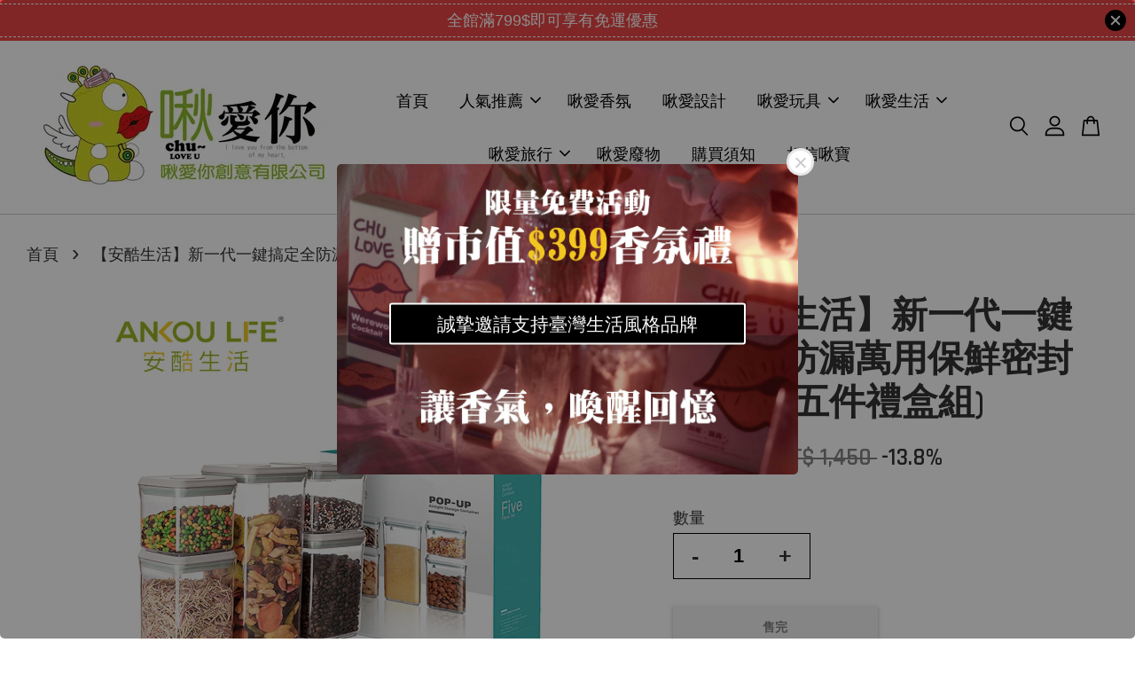

--- FILE ---
content_type: text/html; charset=UTF-8
request_url: https://www.chuloveu.com/products/%E5%AF%86%E5%B0%81%E7%BD%90
body_size: 58225
content:
<!doctype html>
<!--[if lt IE 7]><html class="no-js lt-ie9 lt-ie8 lt-ie7" lang="en"> <![endif]-->
<!--[if IE 7]><html class="no-js lt-ie9 lt-ie8" lang="en"> <![endif]-->
<!--[if IE 8]><html class="no-js lt-ie9" lang="en"> <![endif]-->
<!--[if IE 9 ]><html class="ie9 no-js"> <![endif]-->
<!--[if (gt IE 9)|!(IE)]><!--> <html class="no-js"> <!--<![endif]-->
<head>
<!-- Meta Pixel Code -->
<script>
!function(f,b,e,v,n,t,s)
{if(f.fbq)return;n=f.fbq=function(){n.callMethod?
n.callMethod.apply(n,arguments):n.queue.push(arguments)};
if(!f._fbq)f._fbq=n;n.push=n;n.loaded=!0;n.version='2.0';
n.queue=[];t=b.createElement(e);t.async=!0;
t.src=v;s=b.getElementsByTagName(e)[0];
s.parentNode.insertBefore(t,s)}(window, document,'script',
'https://connect.facebook.net/en_US/fbevents.js');
fbq('init', '644722187064373');
fbq('track', 'PageView');
</script>
<noscript><img height="1" width="1" style="display:none"
src="https://www.facebook.com/tr?id=644722187064373&ev=PageView&noscript=1"
/></noscript>
<!-- End Meta Pixel Code -->
  <!-- Basic page needs ================================================== -->
  <meta charset="utf-8">
  <meta http-equiv="X-UA-Compatible" content="IE=edge,chrome=1">

  
  <link rel="icon" href="https://cdn.store-assets.com/s/955809/f/8756805.png" />
  

  <!-- Title and description ================================================== -->
  <title>
  【安酷生活】新一代一鍵搞定全防漏萬用保鮮密封罐(超值五件禮盒組) &ndash; 啾愛你ChuLoveU
  </title>

  
  <meta name="description" content="獨特一鍵式啟閉密封功能可單手操作，用於收納各種食品、藥品、粉類、液體皆可，
適用於須防潮防漏水的食品類盛裝。亦可保存需防潮的3C類產品，如相機、底片、電子零件等等...
⭐️ 一鍵開關：一鍵按壓式開蓋，單手即可操作，存取方便
⭐️ 環保材質：所有材質均符合相關FDA和LFGB法規
⭐️ 節省空間：擺放堆疊容易更節省50％的空間
⭐️ 緊密密封：每個產品都經過嚴格的氣密測試
⭐️ 多種用途：適合存放各種食品、藥品、奶粉、糖果和乾">
  

  <!-- Social meta ================================================== -->
  

  <meta property="og:type" content="product">
  <meta property="og:title" content="【安酷生活】新一代一鍵搞定全防漏萬用保鮮密封罐(超值五件禮盒組)">
  <meta property="og:url" content="https://www.chuloveu.com/products/密封罐">
  
  <meta property="og:image" content="https://cdn.store-assets.com/s/955809/i/44763517.jpg?width=480&format=webp">
  <meta property="og:image:secure_url" content="https://cdn.store-assets.com/s/955809/i/44763517.jpg?width=480&format=webp">
  
  <meta property="og:price:amount" content="1250">
  <meta property="og:price:currency" content="TWD">


<meta property="og:description" content="獨特一鍵式啟閉密封功能可單手操作，用於收納各種食品、藥品、粉類、液體皆可，
適用於須防潮防漏水的食品類盛裝。亦可保存需防潮的3C類產品，如相機、底片、電子零件等等...
⭐️ 一鍵開關：一鍵按壓式開蓋，單手即可操作，存取方便
⭐️ 環保材質：所有材質均符合相關FDA和LFGB法規
⭐️ 節省空間：擺放堆疊容易更節省50％的空間
⭐️ 緊密密封：每個產品都經過嚴格的氣密測試
⭐️ 多種用途：適合存放各種食品、藥品、奶粉、糖果和乾">
<meta property="og:site_name" content="啾愛你ChuLoveU">



  <meta name="twitter:card" content="summary">




  <meta name="twitter:title" content="【安酷生活】新一代一鍵搞定全防漏萬用保鮮密封罐(超值五件禮盒組)">
  <meta name="twitter:description" content="【一鍵按壓全防漏萬用保鮮密封罐】&amp;nbsp; &amp;nbsp; &amp;nbsp;獨特一鍵式啟閉密封功能可單手操作，用於收納各種食品、藥品、粉類、液體皆可，適用於須防潮防漏水的食品類盛裝。亦可保存需防潮的3C類產品，如相機、底片、電子零件等等...【特點】⭐️ 一鍵開關：一鍵按壓式開蓋，單手即可操作，存取方便⭐️ 環保材質：所有材質均符合相關FDA和LFGB法規⭐️ 節省空間：擺放堆疊容易更節省50％的空間">
  <meta name="twitter:image" content="">
  <meta name="twitter:image:width" content="480">
  <meta name="twitter:image:height" content="480">




  <!-- Helpers ================================================== -->
  <link rel="canonical" href="https://www.chuloveu.com/products/密封罐">
  <meta name="viewport" content="width=device-width, initial-scale=1.0, minimum-scale=1.0, maximum-scale=3.0">
  <meta name="theme-color" content="">

  <!-- CSS ================================================== -->
  <link href="https://store-themes.easystore.co/955809/themes/2877/assets/timber.css?t=1765310496" rel="stylesheet" type="text/css" media="screen" />
  <link href="https://store-themes.easystore.co/955809/themes/2877/assets/theme.css?t=1765310496" rel="stylesheet" type="text/css" media="screen" />

  



<link href="https://fonts.googleapis.com/css?family=Rajdhani:400,600&display=swap" rel="stylesheet">


  <script src="//ajax.googleapis.com/ajax/libs/jquery/1.11.0/jquery.min.js" type="text/javascript" ></script>
  <!-- Header hook for plugins ================================================== -->
  
<!-- ScriptTags -->
<script>window.__st={'p': 'product', 'cid': ''};</script><script src='/assets/events.js'></script><script>(function(){function asyncLoad(){var urls=['/assets/google_conversion.js?v=1664509120','/assets/facebook-pixel.js?v=1.1.1765338813','/assets/traffic.js?v=1','https://apps.easystore.co/facebook-login/script.js?shop=chuloveu.easy.co','https://apps.easystore.co/google-analytics/script.js?shop=chuloveu.easy.co','https://apps.easystore.co/google-analytics-4/script.js?shop=chuloveu.easy.co'];for(var i=0;i<urls.length;i++){var s=document.createElement('script');s.type='text/javascript';s.async=true;s.src=urls[i];var x=document.getElementsByTagName('script')[0];x.parentNode.insertBefore(s, x);}}window.attachEvent ? window.attachEvent('onload', asyncLoad) : window.addEventListener('load', asyncLoad, false);})();</script>
<!-- /ScriptTags -->


  
<!--[if lt IE 9]>
<script src="//cdnjs.cloudflare.com/ajax/libs/html5shiv/3.7.2/html5shiv.min.js" type="text/javascript" ></script>
<script src="https://store-themes.easystore.co/955809/themes/2877/assets/respond.min.js?t=1765310496" type="text/javascript" ></script>
<link href="https://store-themes.easystore.co/955809/themes/2877/assets/respond-proxy.html" id="respond-proxy" rel="respond-proxy" />
<link href="//www.chuloveu.com/search?q=56a11eb1f89859a502c804ce35d47db7" id="respond-redirect" rel="respond-redirect" />
<script src="//www.chuloveu.com/search?q=56a11eb1f89859a502c804ce35d47db7" type="text/javascript"></script>
<![endif]-->



  <script src="https://store-themes.easystore.co/955809/themes/2877/assets/modernizr.min.js?t=1765310496" type="text/javascript" ></script>

  
  
  <script>
  (function(i,s,o,g,r,a,m){i['GoogleAnalyticsObject']=r;i[r]=i[r]||function(){
  (i[r].q=i[r].q||[]).push(arguments)},i[r].l=1*new Date();a=s.createElement(o),
  m=s.getElementsByTagName(o)[0];a.async=1;a.src=g;m.parentNode.insertBefore(a,m)
  })(window,document,'script','https://www.google-analytics.com/analytics.js','ga');

  ga('create', '', 'auto','myTracker');
  ga('myTracker.send', 'pageview');

  </script>
  
<!-- Snippet:global/head: Google Search Console -->
<meta name="google-site-verification" content="PWZO2lO5bz0WK2K_Wdutq6s0jKixsEj5JuWqTJTkZKM" />
<!-- /Snippet -->

<!-- Snippet:global/head: Site Verification -->
<meta name="google-site-verification" content="PWZO2lO5bz0WK2K_Wdutq6s0jKixsEj5JuWqTJTkZKM" />
<!-- /Snippet -->

</head>

<body id="--------------------------------------------------------------------------------------------" class="template-product  has-sticky-btm-bar" >

  <ul id="MobileNav" class="mobile-nav">
  
  <li class="mobile-nav_icon-x">
    
      




  	
  	<span class="MobileNavTrigger icon icon-x"></span>
  </li>
  
  
  <li class="mobile-nav__link" aria-haspopup="true">
    
    <a href="/" >
      首頁
    </a>
    
  </li>
  
  
  <li class="mobile-nav__link" aria-haspopup="true">
    
    
    <a href="/collections/人氣推薦" class="mobile-nav__parent-link">
      人氣推薦
    </a>
    <span class="mobile-nav__sublist-trigger">
      <span class="icon-fallback-text mobile-nav__sublist-expand">
  <span class="icon icon-plus" aria-hidden="true"></span>
  <span class="fallback-text">+</span>
</span>
<span class="icon-fallback-text mobile-nav__sublist-contract">
  <span class="icon icon-minus" aria-hidden="true"></span>
  <span class="fallback-text">-</span>
</span>

    </span>
    <ul class="mobile-nav__sublist">
      
      
      <li class="mobile-nav__sublist-link" aria-haspopup="true">
        
        <a href="/collections/️啾愛防水" >
          ❤️啾愛防水
        </a>
        
      </li>
      
      
      <li class="mobile-nav__sublist-link" aria-haspopup="true">
        
        <a href="/collections/芽比兔" >
          ❤️芽比兔Yep2
        </a>
        
      </li>
      
      
      <li class="mobile-nav__sublist-link" aria-haspopup="true">
        
        <a href="/collections/-heorshe-奶瓶系列" >
          ❤️【HEORSHE】奶瓶系列
        </a>
        
      </li>
      
      
      <li class="mobile-nav__sublist-link" aria-haspopup="true">
        
        <a href="/collections/arolo-英國母嬰品牌" >
          ❤️ AROLO 英國母嬰品牌
        </a>
        
      </li>
      
      
      <li class="mobile-nav__sublist-link" aria-haspopup="true">
        
        <a href="/collections/️蛋仔派對" >
          ❤️新款正版授權蛋仔派對
        </a>
        
      </li>
      
      
      <li class="mobile-nav__sublist-link" aria-haspopup="true">
        
        <a href="/collections/安酷生活" >
          ❤️安酷生活ANKOU LIFE
        </a>
        
      </li>
      
      
      <li class="mobile-nav__sublist-link" aria-haspopup="true">
        
        <a href="/collections/除垢隊長-1" >
          ❤️除垢隊長
        </a>
        
      </li>
      
      
      <li class="mobile-nav__sublist-link" aria-haspopup="true">
        
        <a href="/collections/-heart-️利百代" >
          ❤️利百代
        </a>
        
      </li>
      
      
      <li class="mobile-nav__sublist-link" aria-haspopup="true">
        
        <a href="/collections/-heart-️優尼克unicorn-heart-️-1" >
          ❤️優尼克UNICORN
        </a>
        
      </li>
      
      
      <li class="mobile-nav__sublist-link" aria-haspopup="true">
        
        <a href="/collections/寶工-1" >
          ❤️寶工科學玩具
        </a>
        
      </li>
      
      
      <li class="mobile-nav__sublist-link" aria-haspopup="true">
        
        <a href="/collections/️禾流文創" >
          ❤️禾流文創
        </a>
        
      </li>
      
    </ul>
    
  </li>
  
  
  <li class="mobile-nav__link" aria-haspopup="true">
    
    <a href="/collections/️-啾愛香氛" >
      啾愛香氛
    </a>
    
  </li>
  
  
  <li class="mobile-nav__link" aria-haspopup="true">
    
    <a href="/collections/啾愛設計" >
      啾愛設計
    </a>
    
  </li>
  
  
  <li class="mobile-nav__link" aria-haspopup="true">
    
    
    <a href="/collections/啾愛玩具" class="mobile-nav__parent-link">
      啾愛玩具
    </a>
    <span class="mobile-nav__sublist-trigger">
      <span class="icon-fallback-text mobile-nav__sublist-expand">
  <span class="icon icon-plus" aria-hidden="true"></span>
  <span class="fallback-text">+</span>
</span>
<span class="icon-fallback-text mobile-nav__sublist-contract">
  <span class="icon icon-minus" aria-hidden="true"></span>
  <span class="fallback-text">-</span>
</span>

    </span>
    <ul class="mobile-nav__sublist">
      
      
      <li class="mobile-nav__sublist-link" aria-haspopup="true">
        
        <a href="/collections/寶寶啾愛" >
          ❤️寶寶啾愛
        </a>
        
      </li>
      
      
      <li class="mobile-nav__sublist-link" aria-haspopup="true">
        
        <a href="/collections/小孩啾愛" >
          ❤️兒童啾愛
        </a>
        
      </li>
      
      
      <li class="mobile-nav__sublist-link" aria-haspopup="true">
        
        <a href="/collections/科學玩具" >
          ❤️科學玩具
        </a>
        
      </li>
      
      
      <li class="mobile-nav__sublist-link" aria-haspopup="true">
        
        <a href="/collections/啾愛互動" >
          ❤️啾愛互動
        </a>
        
      </li>
      
    </ul>
    
  </li>
  
  
  <li class="mobile-nav__link" aria-haspopup="true">
    
    
    <a href="/collections/啾愛生活" class="mobile-nav__parent-link">
      啾愛生活
    </a>
    <span class="mobile-nav__sublist-trigger">
      <span class="icon-fallback-text mobile-nav__sublist-expand">
  <span class="icon icon-plus" aria-hidden="true"></span>
  <span class="fallback-text">+</span>
</span>
<span class="icon-fallback-text mobile-nav__sublist-contract">
  <span class="icon icon-minus" aria-hidden="true"></span>
  <span class="fallback-text">-</span>
</span>

    </span>
    <ul class="mobile-nav__sublist">
      
      
      <li class="mobile-nav__sublist-link" aria-haspopup="true">
        
        <a href="/collections/密封罐" >
          ❤️啾愛餐廚
        </a>
        
      </li>
      
      
      <li class="mobile-nav__sublist-link" aria-haspopup="true">
        
        <a href="/collections/防疫啾起來" >
          ❤️防疫啾起來
        </a>
        
      </li>
      
      
      <li class="mobile-nav__sublist-link" aria-haspopup="true">
        
        <a href="/collections/啾愛浴室整潔" >
          ❤️啾愛浴室整潔
        </a>
        
      </li>
      
      
      <li class="mobile-nav__sublist-link" aria-haspopup="true">
        
        <a href="/collections/啾愛清潔" >
          ❤️啾愛掃除清潔
        </a>
        
      </li>
      
      
      <li class="mobile-nav__sublist-link" aria-haspopup="true">
        
        <a href="/collections/啾愛生活便利品" >
          ❤️啾愛生活便利品
        </a>
        
      </li>
      
    </ul>
    
  </li>
  
  
  <li class="mobile-nav__link" aria-haspopup="true">
    
    
    <a href="/collections/啾愛旅行" class="mobile-nav__parent-link">
      啾愛旅行
    </a>
    <span class="mobile-nav__sublist-trigger">
      <span class="icon-fallback-text mobile-nav__sublist-expand">
  <span class="icon icon-plus" aria-hidden="true"></span>
  <span class="fallback-text">+</span>
</span>
<span class="icon-fallback-text mobile-nav__sublist-contract">
  <span class="icon icon-minus" aria-hidden="true"></span>
  <span class="fallback-text">-</span>
</span>

    </span>
    <ul class="mobile-nav__sublist">
      
      
      <li class="mobile-nav__sublist-link" aria-haspopup="true">
        
        <a href="/collections/露營啾起來" >
          ❤️露營啾起來
        </a>
        
      </li>
      
    </ul>
    
  </li>
  
  
  <li class="mobile-nav__link" aria-haspopup="true">
    
    <a href="/collections/啾愛廢物" >
      啾愛廢物
    </a>
    
  </li>
  
  
  <li class="mobile-nav__link" aria-haspopup="true">
    
    <a href="/pages/購買須知" >
      購買須知
    </a>
    
  </li>
  
  
  <li class="mobile-nav__link" aria-haspopup="true">
    
    <a href="/blogs/部落格文章" >
      相信啾寶
    </a>
    
  </li>
  

  

  
  
  
  <li class="mobile-nav__link">
    <a href="/account/login">登入</a>
  </li>
  
  <li class="mobile-nav__link">
    <a href="/account/register">註冊帳號</a>
  </li>
  
  
  
  
  <li class="mobile-nav__link header-bar__search-wrapper">
    
    <div class="header-bar__module header-bar__search mobile-nav_search">
      
  <form action="/search" method="get" class="header-bar__search-form clearfix" role="search">
    
    <button type="submit" class="btn icon-fallback-text header-bar__search-submit">
      <span class="icon icon-search" aria-hidden="true"></span>
      <span class="fallback-text">搜尋</span>
    </button>
    <input type="search" name="q" value="" aria-label="搜尋" class="header-bar__search-input" placeholder="搜尋" autocomplete="off">
    <div class="dropdown" id="searchDropdown"></div>
    <input type="hidden" name="search_history" id="search_history">
  </form>




<script>
  var _search_history_listings = ""
  if(_search_history_listings != "") localStorage.setItem('searchHistory', JSON.stringify(_search_history_listings));

  function clearAll() {
    localStorage.removeItem('searchHistory');
  
    var customer = "";
    if(customer) {
      // Your logic to clear all data or call an endpoint
      fetch('/account/search_histories', {
          method: 'DELETE',
          headers: {
            "Content-Type": "application/json",
            "X-Requested-With": "XMLHttpRequest"
          },
          body: JSON.stringify({
            _token: "bHAotVPJ2mWIlfxGQzIUx0xvfJO7ux9uJ9vpIBPt"
          }),
      })
      .then(response => response.json())
    }
  }
  // End - store view history in local storage
  
  // search history dropdown  
  var searchInputs = document.querySelectorAll('input[type=search]');
  
  if(searchInputs.length > 0) {
    
    searchInputs.forEach((searchInput)=>{
    
      searchInput.addEventListener('focus', function() {
        var searchDropdown = searchInput.closest('form').querySelector('#searchDropdown');
        searchDropdown.innerHTML = ''; // Clear existing items
  
        // retrieve data from local storage
        var searchHistoryData = JSON.parse(localStorage.getItem('searchHistory')) || [];
  
        // Convert JSON to string
        var search_history_json = JSON.stringify(searchHistoryData);
  
        // Set the value of the hidden input
        searchInput.closest('form').querySelector("#search_history").value = search_history_json;
  
        // create dropdown items
        var clearAllItem = document.createElement('div');
        clearAllItem.className = 'dropdown-item clear-all';
        clearAllItem.textContent = 'Clear';
        clearAllItem.addEventListener('click', function() {
            clearAll();
            searchDropdown.style.display = 'none';
            searchInput.classList.remove('is-focus');
        });
        searchDropdown.appendChild(clearAllItem);
  
        // create dropdown items
        searchHistoryData.forEach(function(item) {
          var dropdownItem = document.createElement('div');
          dropdownItem.className = 'dropdown-item';
          dropdownItem.textContent = item.term;
          dropdownItem.addEventListener('click', function() {
            searchInput.value = item.term;
            searchDropdown.style.display = 'none';
          });
          searchDropdown.appendChild(dropdownItem);
        });
  
        if(searchHistoryData.length > 0){
          // display the dropdown
          searchInput.classList.add('is-focus');
          document.body.classList.add('search-input-focus');
          searchDropdown.style.display = 'block';
        }
      });
  
      searchInput.addEventListener("focusout", (event) => {
        var searchDropdown = searchInput.closest('form').querySelector('#searchDropdown');
        searchInput.classList.remove('is-focus');
        searchDropdown.classList.add('transparent');
        setTimeout(()=>{
          searchDropdown.style.display = 'none';
          searchDropdown.classList.remove('transparent');
          document.body.classList.remove('search-input-focus');
        }, 400);
      });
    })
  }
  // End - search history dropdown
</script>
    </div>
    
  </li>
  
  
</ul>
<div id="MobileNavOutside" class="mobile-nav-outside"></div>


<div id="PageContainer" class="page-container">
  
<!-- Snippet:global/body_start: Announcement Bar -->
<link rel="stylesheet" href="https://apps.easystore.co/assets/css/annoucement-bar/slider.css?v1.01">

<input type="hidden" id="total_announcement_left" name="total_announcement_left" value="1">
<input type="hidden" id="locale" name="locale" value="zh_TW">

<slider-announcement-bar-app id="announcement-bar" name="announcement-bar" style="
    border: unset;
    padding: 4px 0px;
    margin: 0px;
    z-index:2999;
    background:rgb(233, 69, 69);
    color:rgb(255, 255, 255);
    position: -webkit-sticky; position: sticky; top: 0;
">

  <div style="
    display: flex;
    justify-content: space-between;
    align-items: center;
    padding: 3px 0px;
    border-top: 1px dashed;
    border-bottom: 1px dashed;
    border-color: rgb(255, 255, 255);
  ">
    <div style="height: 24px;">
          </div>

    <ul style="flex-grow: 2; margin: 0px;">
            <li id="announcement_bar_0" style="
          display: flex;
          justify-content: center;
          align-items: center;
          flex-wrap: wrap;
          margin: 0px;
          width: 100%;
          word-wrap: break-word;
        ">
        全館滿799$即可享有免運優惠
                        <input type="hidden" id="expired_at_0" name="expired_at_0" value="2022-07-21 00:00">
      </li>
          </ul>

    <div style="display: flex;">
                  <span id="announcement-close-button" name="announcement-close-button" class="announcement-close-button" style="margin-right: 10px;"></span>
          </div>
  </div>


</slider-announcement-bar-app>

<script>
  $(function() {
    var is_top_enabled =  1;

    const loadScript = function(url, callback) {
      const script = document.createElement("script");
      script.type = "text/javascript";
      // If the browser is Internet Explorer.
      if (script.readyState) {
        script.onreadystatechange = function() {
          if (script.readyState == "loaded" || script.readyState == "complete") {
            script.onreadystatechange = null;
            callback();
          }
        };
        // For any other browser.
      } else {
        script.onload = function() {
          callback();
        };
      }
      script.src = url;
      document.getElementsByTagName("head")[0].appendChild(script);
    };

    const announcementBarAppJS = function($) {

      $('#announcement-close-button').on('click', function() {
        $('#announcement-bar, #announcement-bar-top').hide();
        $('#easystore-section-header, .sticky-topbar').css('top', '');
      });
    }

    if (typeof jQuery === 'undefined') {
      loadScript('//ajax.googleapis.com/ajax/libs/jquery/1.11.2/jquery.min.js', function() {
        jQuery = jQuery.noConflict(true);
        announcementBarAppJS(jQuery);
      });
    } else {
      announcementBarAppJS(jQuery);
    }


    
    if(is_top_enabled){
      // Prevent announcement bar block header
      setTimeout(()=>{
        $('#easystore-section-header, .sticky-topbar').css('top', $('#announcement-bar').height()+'px');
      }, 2000);
    }
  });

  setInterval(function() {
    const total_announcement = "1"
    var total_announcement_left = $("#total_announcement_left").val();

    for (let i = 0; i <= total_announcement; i++) {
      const startDate = new Date();
      const endDateStr = $("#expired_at_" + i).val();
      const endDate = endDateStr == undefined ? new Date() : new Date(endDateStr.replace(/-/g, "/"));
      const seconds = (endDate.getTime() - startDate.getTime()) / 1000;

      const days = parseInt(seconds / 86400);
      const hours = parseInt((seconds % 86400) / 3600);
      const mins = parseInt((seconds % 86400 % 3600) / 60);
      const secs = parseInt((seconds % 86400 % 3600) % 60);

      // use to translate countdown unit
      // (translate based on the preferred language when save announcement bar setting)
      String.prototype.translate = function() {
        try {
          if ($("#locale").val() == "zh_TW") {
            if (this.toString() === 'day') {
              return "天";
            }
            if (this.toString() === 'hour') {
              return "小時";
            }
            if (this.toString() === 'min') {
              return "分鐘";
            }
            if (this.toString() === 'sec') {
              return "秒";
            }
          } else {
            if (this.toString() === 'day') {
              if (days > 0) {
                return "Days";
              } else {
                return "Day";
              }
            } else if (this.toString() === 'hour') {
              if (hours > 0) {
                return "Hours";
              } else {
                return "Hour";
              }
            } else if (this.toString() === 'min') {
              if (mins > 0) {
                return "Mins";
              } else {
                return "Min";
              }
            } else if (this.toString() === 'sec') {
              if (secs > 0) {
                return "Secs";
              } else {
                return "Sec";
              }
            }
          }
        } catch (error) {
          console.log("Some errors heres", error);
        }
      };

      const announcementBar_countdown = document.getElementById("announcementBar_countdown_" + i);
      if (announcementBar_countdown && seconds > 0) {

        $(announcementBar_countdown).show()
        announcementBar_countdown.innerHTML = `
          <div>
            ${days} <small>${'day'.translate()}</small>
          </div>
          <div>
            ${hours} <small>${'hour'.translate()}</small>
          </div>
          <div>
            ${mins} <small>${'min'.translate()}</small>
          </div>
          <div>
            ${secs} <small>${'sec'.translate()}</small>
          </div>
        `;


      } else if (announcementBar_countdown && seconds <= 0) {
        $("#announcement_bar_" + i).remove();
        total_announcement_left = total_announcement_left - 1;
        $("#total_announcement_left").val(total_announcement_left);
      }
    }

    showOrHide(total_announcement_left);
  }, 1000);


  function showOrHide(total_announcement_left) {
    if (total_announcement_left <= 1) {
      $("#previous-announcement-bar-button,#next-announcement-bar-button").hide();
    } else {
      $("#previous-announcement-bar-button,#next-announcement-bar-button").show();
    }

    if (total_announcement_left == 0) {
      $("#announcement-close-button").hide();
      $("#announcement-bar").hide();
      $('#announcement-bar-top').hide();
      $('#easystore-section-header, .sticky-topbar').css('top', '');
    }
  };

  let annoucementBarAutoMoveInterval = '';
  class AnnouncementBarAppSlider extends HTMLElement {
    constructor() {
      super();
      this.slider = this.querySelector('ul');
      this.sliderItems = this.querySelectorAll('li');
      this.prevButton = this.querySelector('a[name="previous"]');
      this.nextButton = this.querySelector('a[name="next"]');

      if (!this.slider || !this.nextButton) return;

      const resizeObserver = new ResizeObserver(entries => this.initPages());
      resizeObserver.observe(this.slider);

      this.slider.addEventListener('scroll', this.update.bind(this));
      this.prevButton.addEventListener('click', this.onButtonClick.bind(this));
      this.nextButton.addEventListener('click', this.onButtonClick.bind(this));


    }

    initPages() {
      const sliderItemsToShow = Array.from(this.sliderItems).filter(element => element.clientWidth > 0);
      this.sliderLastItem = sliderItemsToShow[sliderItemsToShow.length - 1];
      if (sliderItemsToShow.length === 0) return;
      this.slidesPerPage = Math.floor(this.slider.clientWidth / sliderItemsToShow[0].clientWidth);
      this.totalPages = sliderItemsToShow.length - this.slidesPerPage + 1;
      this.update();
      let self = this
      var total_announcement_left = $("#total_announcement_left").val();
      annoucementBarAutoMoveInterval = setInterval(function() {
        if (total_announcement_left > 1) {
          self.moveSlide('next')
        }
      }, 5000)
    }

    update() {
      this.currentPage = Math.round(this.slider.scrollLeft / this.sliderLastItem.clientWidth) + 1;
    }

    onButtonClick(event) {
      event.preventDefault();
      let self = this;
      self.moveSlide(event.currentTarget.name);
    }


    moveSlide(move_to) {

      clearInterval(annoucementBarAutoMoveInterval);
      let self = this;
      annoucementBarAutoMoveInterval = setInterval(function() {
        self.moveSlide('next');
      }, 5000)

      if (move_to === 'previous' && this.currentPage === 1) {
        this.slider.scrollTo({
          left: this.sliderLastItem.clientWidth * (this.totalPages - 1)
        });
      } else if (move_to === 'next' && this.currentPage === this.totalPages) {
        this.slider.scrollTo({
          left: 0
        });
      } else {
        const slideScrollPosition = move_to === 'next' ? this.slider.scrollLeft + this.sliderLastItem
          .clientWidth : this.slider.scrollLeft - this.sliderLastItem.clientWidth;
        this.slider.scrollTo({
          left: slideScrollPosition
        });
      }
    }

  }

  customElements.define('slider-announcement-bar-app', AnnouncementBarAppSlider);
</script>

<!-- /Snippet -->

<!-- Snippet:global/body_start: Easy Pop Up -->
<style>
  .easy_popup-app-style {
    background-position: center;
    vertical-align: middle;
    justify-content: center;
    text-align: center;
    position: absolute;
    top: 50%;
    left: 50%;
    margin-right: -55%;
    transform: translate(-50%, -50%);
    padding: 3em;
  }

  @media  only screen and (max-width: 480px) {
    .easy_popup-app-style {
      background-position: center;
      vertical-align: middle;
      justify-content: center;
      text-align: center;
      padding: 1em;
      position: absolute;
      top: 50%;
      left: 50%;
      margin-right: -50%;
      transform: translate(-50%, -50%)
    }
  }

  .easy_popup-app-modal-window {
    border: 0px solid #E8E8E8;
    border-radius: 5px;
    position: fixed;
    top: 0;
    right: 0;
    bottom: 0;
    left: 0;
    width: 100vw;
    height: 100vh;
    display: flex;
    align-items: center;
    justify-content: center;
    z-index: 100000;
    background-color: rgba(0, 0, 0, 0.45);
  }

  .easy_popup-app-container {
    border: 0px solid #E0E0E0;
    border-radius: 5px;
    height: 350px;
    width: 90%;
    max-width: 520px;
    position: relative;
    display: block;
    background-repeat: no-repeat;
    background-position: center;
  }

  .easy_popup-app-discount-container{
    height: 300px;
    max-width: 600px;
    position: relative;
    display: block;
    background-repeat: no-repeat;
    background-position: center;
  }

  .new_easy_popup-app-container {
    height: 450px;
    width: 90%;
    max-width: 520px;
    margin: auto;
    box-sizing: border-box;
    position: relative;
    display: block;
    overflow: visible;
    background-repeat: no-repeat;
    background-position: center;
    justify-content: center;
    transform-origin: top left;
    border: 0px solid #E8E8E8;
    border-radius: 5px;
    background: white;
    background-size: contain;
  }

  .new_upper_easy_popup-app-container {
    height: 200px;
    max-width: 520px;
    width: 100%;
    border-radius: 5px 5px 0 0;
  }

  .new_lower_easy_popup-app-container {
    width: 100%;
    max-width: 520px;
    position: relative;
    background: white;
    text-align: center;
    display: flex;
    justify-content: center;
    align-items: center;
    border-radius: 0 0 5px 5px;
  }

  @media  only screen and (max-width: 480px) {
    .easy_popup-app-container {
      height: 238px;
    }
  }

  .easy_popup-app-title {
    font-size: 0px;
  }

  @media  only screen and (max-width: 480px) {
    .easy_popup-app-title {
      font-size: 0px !important;
    }
  }

  .easy_popup-app-content {
    font-size: 0px;
    margin-bottom: 10px;
  }

  @media  only screen and (max-width: 480px) {
    .easy_popup-app-content {
      font-size: 0px !important;
      margin-bottom: 10px;
    }
  }

  .easy_popup-app-close {
    position: absolute;
    right: -18px;
    top: -18px;
    width: 31px;
    height: 31px;
    padding: 5px 5px 5px 5px;
    border: 3px solid #E8E8E8;
    border-radius: 50px;
    background-color: #FFFFFF;
    display: block !important;
    box-sizing: border-box;
  }

  .easy_popup-app-close:hover {
    opacity: 1;
  }

  .easy_popup-app-close:before,
  .easy_popup-app-close:after {
    position: absolute;
    left: 11.7px;
    top: 5.5px;
    content: ' ';
    height: 15px;
    width: 2px;
    background-color: #CBCBCB;
  }

  .easy_popup-app-close:before {
    transform: rotate(45deg);
  }

  .easy_popup-app-close:after {
    transform: rotate(-45deg);
  }

  .easy_popup-app-noscroll {
    position: fixed;
    overflow: hidden;
    height: 100%;
    width: 100%;
  }

  .easy_popup-Short {
    width: 200px;
    padding: 5px;
    height: 45px;
    border-radius: 5px;
    border: 0px;
    display: inline-block;
    text-decoration: none;
    padding: 10px 50px;
    margin: 14px;
    box-shadow: 0px 2px 5px rgb(0 0 0 / 15%);
    transition: .4s;
  }

  .easy_popup-Short:hover,
  .easy_popup-Short:focus {
    box-shadow: 0px 2px 5px rgb(0 0 0 / 25%);
    transform: scale(.99);
    opacity: 0.9;
  }

  .easy_popup-Long {
    width: 100%;
    max-width: 300px;
    border: 0;
    border-radius: 5px;
    display: inline-block;
    text-decoration: none;
    margin-top: 14px;
    box-shadow: 0px 2px 5px rgb(0 0 0 / 15%);
    transition: .4s;
    padding: 15px 25px;
    font-weight: bold;
    line-height: 1.1;
  }

  .easy_popup-Long:hover,
  .easy_popup-Long:focus {
    box-shadow: 0px 2px 5px rgb(0 0 0 / 25%);
    transform: scale(.99);
    opacity: 0.9;
  }

  .easy_popup-Border {
    display: inline-block;
    text-decoration: none;
    padding: 10px 52px;
    margin-top: 14px;
    box-shadow: 0px 2px 5px rgb(0 0 0 / 15%);
    border: 2px solid;
    background: none;
    border-radius: 3px;
    transition: .4s;
  }

  .easy_popup-Border:hover,
  .easy_popup-Border:focus {
    box-shadow: 0px 2px 5px rgb(0 0 0 / 25%);
    transform: scale(.99);
    opacity: 0.9;
  }

  .easy_popup-noimage {
    background-color: #13A93B;
  }

  @media  only screen and (max-width: 360px) {
    .easy_popup-withimage {
      background-image: url("https://s3.dualstack.ap-southeast-1.amazonaws.com/app-assets.easystore.co/apps/405/Floral.jpg");
      background-size: contain;
      vertical-align: middle;
    }
  }

  @media  only screen and (min-width: 361px) {
    .easy_popup-withimage {
      background-image: url("https://s3.dualstack.ap-southeast-1.amazonaws.com/app-assets.easystore.co/apps/405/Floral.jpg");
      background-size: cover;
      vertical-align: middle;
    }
  }

  @media  only screen and (max-width: 360px) {
    .easy_popup-withcustomimage {
      background-image: url(https://s3.ap-southeast-1.amazonaws.com/apps.easystore.co/easy-pop-up/chuloveu.easy.co/images/background.jpg?v=929);
      background-size: contain;
      vertical-align: middle;
    }
  }

  @media  only screen and (min-width: 361px) {
    .easy_popup-withcustomimage {
      background-image: url(https://s3.ap-southeast-1.amazonaws.com/apps.easystore.co/easy-pop-up/chuloveu.easy.co/images/background.jpg?v=929);
      background-size: cover;
      vertical-align: middle;
    }
  }

  #copyIcon:hover {
    fill: #D9D9D9;
  }

</style>

<body>

  <div id="modalcontainer" style='display:none'  class="easy_popup-app-modal-window">
    <div class="new_easy_popup-app-container" style="height: auto">
      <div id="popup" class="new_upper_easy_popup-app-container" style="height: auto">
                  <img src="https://s3.ap-southeast-1.amazonaws.com/apps.easystore.co/easy-pop-up/chuloveu.easy.co/images/background.jpg?v=929.jpg" width="100%">
              </div>
      <div class="new_lower_easy_popup-app-container" style="padding: 20px;">
        <section id="enter_section" style="width: 100%; max-width: 300px;">
          <div>
            <div id="modaltitle" class="easy_popup-app-title" style="margin-bottom: 5px;text-align: center; display: flex; justify-content: center; align-items: center; color: #F60952;  line-height: 1;">
            哈囉
            </div>
            <div id="modalcontent" class="easy_popup-app-content" style=" text-align: center; display: flex; justify-content: center; align-items: center; color: #D43760; margin: 5px; padding: 0; line-height: 1.5;">
            哈囉
            </div>
          </div>
          <div style="text-align: center; display: flex; justify-content: center; align-items: center;">
            <form id="emailForm" action="https://apps.easystore.co/easy-pop-up/proxy/insert-customer" method="post" style="width: 100%;">
              <div style="margin: 20px 0; margin-bottom: 6px;width:100%; max-width: 300px; height: 45px; border: 1px solid #D9D9D9; border-radius: 5px; color: black; font-size: 18px; text-align: left; display: flex; justify-content: left; align-items: center;">
                <svg width="25px" height="25px" viewBox="0 0 24 24" fill="none" xmlns="http://www.w3.org/2000/svg" style="margin: 10px;"><path d="M4 7.00005L10.2 11.65C11.2667 12.45 12.7333 12.45 13.8 11.65L20 7" stroke="#C5C5C5" stroke-width="2" stroke-linecap="round" stroke-linejoin="round"/>
                  <rect x="3" y="5" width="18" height="14" rx="2" stroke="#C5C5C5" stroke-width="2" stroke-linecap="round"/>
                </svg>
                <input id="emailInput" name="emailInput" type="email"  placeholder="youremail@gmail.com" style="margin:0;box-shadow: none;outline: none;width: 100%;max-width: 300px; height: 43px; border: 0px; border-radius: 5px; " required>
              </div>
              <button id="submitButton" class="easy_popup-Long" style="width: 100%;max-width: 300px; margin-top: 0px; color: #FFFFFF; font-size: 17px; background: #495BD5;" >
                Subscribe
              </button>
            </form>
        </section>

        <section id ="discount_code_section"  style="width: 100%; max-width: 300px; display:none;">
            <div style="text-align: center; display: flex; justify-content: center; align-items: center;" >
              <input id="emailInput2"   name="emailInput2" type="email" readonly style="font-size:0px; color: white;border:0px;" hidden>
              <input id="domain"   name="domain"  readonly style="font-size:0px; color: white;border:0px;" hidden >
            </div>
            <div>
              <b style="font-size:28px;margin: 0; padding: 0; line-height: 1;">Enjoy your discount!</b>
              <div style="font-size:16px;margin: 0; padding: 10px; line-height: 1;">You can apply the discount code during checkout</div>
            </div>
            <div style="margin-top:5px;">
              <div style="text-align: center; justify-content: center; align-items: center; display: block;">
                <div style="margin: 5px;  max-width: 300px; height: 45px; border: 1px solid #D9D9D9; border-radius: 5px; color: black; font-size: 18px; text-align: center; display: flex; justify-content: center; align-items: center;">
                <div style="margin:0px;max-width: 300px; height: 45px; border: 0px solid #D9D9D9; border-radius: 0px; color: #ccc; font-size: 18px;text-align: center; display: flex; justify-content: center; align-items: center; ">
                    <div>WLCOME123</div>
                  </div>
                  <svg id="copyIcon" width="25px" height="25px" viewBox="0 0 24 24" fill="none" xmlns="http://www.w3.org/2000/svg" style="cursor: pointer; margin: 10px; text-align: right; display: flex; justify-content: right; align-items: center; " onclick="copyToClipboard()">
                    <path d="M6 11C6 8.17157 6 6.75736 6.87868 5.87868C7.75736 5 9.17157 5 12 5H15C17.8284 5 19.2426 5 20.1213 5.87868C21 6.75736 21 8.17157 21 11V16C21 18.8284 21 20.2426 20.1213 21.1213C19.2426 22 17.8284 22 15 22H12C9.17157 22 7.75736 22 6.87868 21.1213C6 20.2426 6 18.8284 6 16V11Z" stroke="#D9D9D9" stroke-width="1.5"></path> <path d="M6 19C4.34315 19 3 17.6569 3 16V10C3 6.22876 3 4.34315 4.17157 3.17157C5.34315 2 7.22876 2 11 2H15C16.6569 2 18 3.34315 18 5" stroke="#D9D9D9" stroke-width="1.5"></path>
                  </svg>
                </div>
                <a href="/collections/all" class="easy_popup-Long" style="cursor: pointer;margin-top: 0px; color: #FFFFFF; font-size: 17px; background: #495BD5;display: flex;justify-content: center;align-items: center;">
                  Shop Now
                </a>
              </div>
        </section>
      </div>
      <a href="javascript:void(0);" class="easy_popup-app-close" onclick="PopUp('hide')"></a>
    </div>
  </div>

  <div id="modalcontainer2" style='display:none'  class="easy_popup-app-modal-window" onclick="PopUp('hide')">
    <div class="new_easy_popup-app-container">
      <div id="popup" class="new_upper_easy_popup-app-container easy_popup-withcustomimage">
      </div>
      <div class="new_lower_easy_popup-app-container">
        <section  >
          <div style="">
          <div style="margin: 0 0 30px 0;">
            <div id="modaltitle" class="easy_popup-app-title" style="text-align: center; display: flex; justify-content: center; align-items: center; color: #F60952; margin: 15px; padding: 0; line-height: 1;">
             哈囉
            </div>
            <div id="modalcontent" class="easy_popup-app-content" style="margin: 0; text-align: center; display: flex; justify-content: center; align-items: center; color: #D43760; margin: 0; padding: 0; line-height: 1.5;">
             哈囉
            </div>
          </div>
            <span><a href="https://www.chuloveu.com/collections/%EF%B8%8F-%E5%95%BE%E6%84%9B%E9%A6%99%E6%B0%9B" class="easy_popup-Border" style="color: #FAFAFA; font-size: 21px; background: #000000; line-height: 1.1; margin:3px;">誠摯邀請支持臺灣生活風格品牌</a></span>
        </section>
      </div>
      <a href="javascript:void(0);" class="easy_popup-app-close" onclick="PopUp('hide')"></a>
    </div>
  </div>

  <div id="modalcontainer3" style='display:none'  class="easy_popup-app-modal-window" onclick="PopUp('hide')">
    <div id="popup" class="easy_popup-app-container easy_popup-withcustomimage">
      <section class="easy_popup-app-style" style="font-family: arial">
        <div id="modaltitle" class="easy_popup-app-title" style=" color: #F60952;">
          哈囉
        </div>
        <div id="modalcontent" class="easy_popup-app-content" style=" color: #D43760;">
          哈囉
        </div>
        <span><a href="https://www.chuloveu.com/collections/%EF%B8%8F-%E5%95%BE%E6%84%9B%E9%A6%99%E6%B0%9B" class="easy_popup-Border" style="color: #FAFAFA; font-size: 21px; background: #000000; line-height: 1.1; margin:3px;">誠摯邀請支持臺灣生活風格品牌</a></span>
      </section>

      <a href="javascript:void(0);" class="easy_popup-app-close" onclick="PopUp('hide')"></a>
    </div>
  </div>

  <script>
  function redirect(){
    window.location.replace("/collections/all");
  }

  document.getElementById('emailForm').addEventListener('submit', async (e) => {
    e.preventDefault();

    try {
      const response = await fetch('/apps/easypopup/insert-customer', {
        method: 'POST',
        headers: {
          'Accept': 'application/json',
          'Content-Type': 'application/json',
        },
        body: JSON.stringify({
      'email': document.getElementById('emailInput').value,
      'shop': window.location.hostname,
    }),
      });
      console.log(response);
      if (!response.ok) {
        console.error('Failed to insert customer');
      }
      const responseData = await response.json();
        console.log('Customer inserted successfully:', responseData);

    } catch (error) {
      console.error('Error:', error);
    }
  });

    function copyToClipboard() {
      var textToCopy = "WLCOME123";
      var tempInput = document.createElement("input");

      tempInput.value = textToCopy;
      document.body.appendChild(tempInput);
      tempInput.select();
      document.execCommand("copy");
      document.body.removeChild(tempInput);

      var copyIcon = document.getElementById("copyIcon");
      copyIcon.style.pointerEvents = "none";
      copyIcon.setAttribute("fill", "#888888");

    }

    function showDiscountCode(emailInputValue) {
      document.getElementById("discount_code_section").style.display = "block";
      document.getElementById("enter_section").style.display = "none";
      document.getElementById('emailInput2').value = emailInputValue;
      var domain = window.location.hostname;
      document.getElementById('domain').value=domain;
    }

    document.getElementById('emailForm').addEventListener('submit', function (e) {
        e.preventDefault();
        var emailInputValue = document.getElementById('emailInput').value;
        showDiscountCode(emailInputValue);
    });

    var newFeature_enable = "false";
    var layout_option = "full_dialog";

    function PopUp(hideOrshow) {
      if (hideOrshow == 'hide' || window.location.href.indexOf("checkout") > -1) {
        document.getElementById('modalcontainer').style.display = "none";
        document.getElementById('modalcontainer2').style.display = "none";
        document.getElementById('modalcontainer3').style.display = "none";
        document.getElementsByTagName("body")[0].classList.remove("easy_popup-app-noscroll");
      } else if (sessionStorage.getItem("popupWasShown") == null) {
        sessionStorage.setItem("popupWasShown", 1);
        if(newFeature_enable=='true' ){
          document.getElementById('modalcontainer').removeAttribute('style');
        }else if(newFeature_enable=='false' && layout_option=='top_bottom')
        {
          document.getElementById('modalcontainer2').removeAttribute('style');
        }else{
          document.getElementById('modalcontainer3').removeAttribute('style');
        }
        document.getElementsByTagName("body")[0].classList.add("easy_popup-app-noscroll");
      }
    }

    window.onload = function() {
    document.getElementById("modaltitle").innerHTML = document.getElementById("modaltitle").innerText;
    document.getElementById("modalcontent").innerHTML = document.getElementById("modalcontent").innerText;
      setTimeout(function() {
        PopUp('show');
      }, 0);
    }

  </script>
</body>

<!-- /Snippet -->

<!-- Snippet:global/body_start: Console Extension -->
<div id='es_console' style='display: none;'>955809</div>
<!-- /Snippet -->

  
    <style>
  .search-modal__form{
    position: relative;
  }
  
  .dropdown-wrapper {
    position: relative;
  }
  
  .dropdown-wrapper:hover .dropdown {
    display: block;
  }
  
  .header-icon-nav .dropdown {
    left: -80px;
  }
  
  .dropdown {
    display: none;
    position: absolute;
    top: 100%;
    left: 0px;
    width: 100%;
    padding: 8px;
    background-color: #fff;
    z-index: 1000;
    border-radius: 5px;
    border: 1px solid rgba(var(--color-foreground), 1);
    border-top: none;
    overflow-x: hidden;
    overflow-y: auto;
    max-height: 350px;
    min-width: 150px;
    box-shadow: 0 0 5px rgba(0,0,0,0.1);
  }
    
  .dropdown a{
    text-decoration: none;
    color: #000 !important;
  }
  
  .dropdown-item {
    padding: 0.4rem 2rem;
    cursor: pointer;
    line-height: 1.4;
    overflow: hidden;
    text-overflow: ellipsis;
    white-space: nowrap;
  }
  
  .dropdown-item:hover{
    background-color: #f3f3f3;
  }
  
  .search__input.is-focus{
    border-radius: 15px;
    border-bottom-left-radius: 0;
    border-bottom-right-radius: 0;
    border: 1px solid rgba(var(--color-foreground), 1);
    border-bottom: none;
    box-shadow: none;
  }
  
  .clear-all {
    text-align: right;
    padding: 0 2rem 0.2rem;
    line-height: 1;
    font-size: 70%;
    margin-bottom: -2px;
  }
  
  .clear-all:hover{
    background-color: #fff;
  }
  
  .referral-notification {
    position: absolute;
    top: 100%;
    right: -12px;
    background: white;
    border: 1px solid #e0e0e0;
    border-radius: 8px;
    box-shadow: 0 4px 12px rgba(0, 0, 0, 0.15);
    width: 280px;
    z-index: 1000;
    padding: 16px;
    margin-top: 8px;
    font-size: 14px;
    line-height: 1.4;
  }
  
  .referral-notification::before {
    content: '';
    position: absolute;
    top: -8px;
    right: 20px;
    width: 0;
    height: 0;
    border-left: 8px solid transparent;
    border-right: 8px solid transparent;
    border-bottom: 8px solid white;
  }
  
  .referral-notification::after {
    content: '';
    position: absolute;
    top: -9px;
    right: 20px;
    width: 0;
    height: 0;
    border-left: 8px solid transparent;
    border-right: 8px solid transparent;
    border-bottom: 8px solid #e0e0e0;
  }
  
  .referral-notification h4 {
    margin: 0 0 8px 0;
    color: #2196F3;
    font-size: 16px;
    font-weight: 600;
  }
  
  .referral-notification p {
    margin: 0 0 12px 0;
    color: #666;
  }
  
  .referral-notification .referral-code {
    background: #f5f5f5;
    padding: 8px;
    border-radius: 4px;
    font-family: monospace;
    font-size: 13px;
    text-align: center;
    margin: 8px 0;
    border: 1px solid #ddd;
  }
  
  .referral-notification .close-btn {
    position: absolute;
    top: 8px;
    right: 8px;
    background: none;
    border: none;
    font-size: 18px;
    color: #999;
    cursor: pointer;
    padding: 0;
    width: 20px;
    height: 20px;
    line-height: 1;
  }
  
  .referral-notification .close-btn:hover {
    color: #333;
  }
  
  .referral-notification .action-btn {
    background: #2196F3;
    color: white;
    border: none;
    padding: 8px 16px;
    border-radius: 4px;
    cursor: pointer;
    font-size: 12px;
    margin-right: 8px;
    margin-top: 8px;
  }
  
  .referral-notification .action-btn:hover {
    background: #1976D2;
  }
  
  .referral-notification .dismiss-btn {
    background: transparent;
    color: #666;
    border: 1px solid #ddd;
    padding: 8px 16px;
    border-radius: 4px;
    cursor: pointer;
    font-size: 12px;
    margin-top: 8px;
  }
  
  .referral-notification .dismiss-btn:hover {
    background: #f5f5f5;
  }
  .referral-modal__dialog {
    transform: translate(-50%, 0);
    transition: transform var(--duration-default) ease, visibility 0s;
    z-index: 10000;
    position: fixed;
    top: 20vh;
    left: 50%;
    width: 100%;
    max-width: 350px;
    box-shadow: 0 4px 12px rgba(0, 0, 0, 0.15);
    border-radius: 12px;
    background-color: #fff;
    color: #000;
    padding: 20px;
    text-align: center;
  }
  .modal-overlay.referral-modal-overlay {
    position: fixed;
    top: 0;
    left: 0;
    width: 100%;
    height: 100%;
    background-color: rgba(0, 0, 0, 0.7);
    z-index: 2001;
    display: block;
    opacity: 1;
    transition: opacity var(--duration-default) ease, visibility 0s;
  }
</style>

<header class="header-bar  sticky-topbar">
  <div class="header-bg-wrapper">
    <div class="header-wrapper wrapper">
      

      <div class="logo-header" role="banner">

              
                    <div class="h1 site-header__logo" itemscope itemtype="http://schema.org/Organization">
              
                    
                        
                      	
                          <a href="/" class="logo-wrapper" itemprop="url">
                            <img src="https://cdn.store-assets.com/s/955809/f/8921770.jpeg?width=350&format=webp" alt="啾愛你ChuLoveU" itemprop="logo">
                          </a>
                        

                    
              
                </div>
              

      </div>

      <div class="header-nav-bar medium-down--hide">
          
<ul class="site-nav large--text-center" id="AccessibleNav">
  
    
    
      <li >
        <a href="/"  class="site-nav__link">首頁</a>
      </li>
    
  
    
    
      
      <li class="site-nav--has-dropdown" aria-haspopup="true">
        <a href="/collections/人氣推薦"  class="site-nav__link">
          人氣推薦
          <span class="arrow-icon">
            <svg id="Layer_1" data-name="Layer 1" xmlns="http://www.w3.org/2000/svg" viewBox="0 0 100 100"><title>arrow down</title><path d="M50,78.18A7.35,7.35,0,0,1,44.82,76L3.15,34.36A7.35,7.35,0,1,1,13.55,24L50,60.44,86.45,24a7.35,7.35,0,1,1,10.4,10.4L55.21,76A7.32,7.32,0,0,1,50,78.18Z"/></svg>
          </span>
        </a>
        <ul class="site-nav__dropdown">
          
            
            
              <li >
                <a href="/collections/️啾愛防水"  class="site-nav__link">❤️啾愛防水</a>
              </li>
            
          
            
            
              <li >
                <a href="/collections/芽比兔"  class="site-nav__link">❤️芽比兔Yep2</a>
              </li>
            
          
            
            
              <li >
                <a href="/collections/-heorshe-奶瓶系列"  class="site-nav__link">❤️【HEORSHE】奶瓶系列</a>
              </li>
            
          
            
            
              <li >
                <a href="/collections/arolo-英國母嬰品牌"  class="site-nav__link">❤️ AROLO 英國母嬰品牌</a>
              </li>
            
          
            
            
              <li >
                <a href="/collections/️蛋仔派對"  class="site-nav__link">❤️新款正版授權蛋仔派對</a>
              </li>
            
          
            
            
              <li >
                <a href="/collections/安酷生活"  class="site-nav__link">❤️安酷生活ANKOU LIFE</a>
              </li>
            
          
            
            
              <li >
                <a href="/collections/除垢隊長-1"  class="site-nav__link">❤️除垢隊長</a>
              </li>
            
          
            
            
              <li >
                <a href="/collections/-heart-️利百代"  class="site-nav__link">❤️利百代</a>
              </li>
            
          
            
            
              <li >
                <a href="/collections/-heart-️優尼克unicorn-heart-️-1"  class="site-nav__link">❤️優尼克UNICORN</a>
              </li>
            
          
            
            
              <li >
                <a href="/collections/寶工-1"  class="site-nav__link">❤️寶工科學玩具</a>
              </li>
            
          
            
            
              <li >
                <a href="/collections/️禾流文創"  class="site-nav__link">❤️禾流文創</a>
              </li>
            
          
        </ul>
      </li>
    
  
    
    
      <li >
        <a href="/collections/️-啾愛香氛"  class="site-nav__link">啾愛香氛</a>
      </li>
    
  
    
    
      <li >
        <a href="/collections/啾愛設計"  class="site-nav__link">啾愛設計</a>
      </li>
    
  
    
    
      
      <li class="site-nav--has-dropdown" aria-haspopup="true">
        <a href="/collections/啾愛玩具"  class="site-nav__link">
          啾愛玩具
          <span class="arrow-icon">
            <svg id="Layer_1" data-name="Layer 1" xmlns="http://www.w3.org/2000/svg" viewBox="0 0 100 100"><title>arrow down</title><path d="M50,78.18A7.35,7.35,0,0,1,44.82,76L3.15,34.36A7.35,7.35,0,1,1,13.55,24L50,60.44,86.45,24a7.35,7.35,0,1,1,10.4,10.4L55.21,76A7.32,7.32,0,0,1,50,78.18Z"/></svg>
          </span>
        </a>
        <ul class="site-nav__dropdown">
          
            
            
              <li >
                <a href="/collections/寶寶啾愛"  class="site-nav__link">❤️寶寶啾愛</a>
              </li>
            
          
            
            
              <li >
                <a href="/collections/小孩啾愛"  class="site-nav__link">❤️兒童啾愛</a>
              </li>
            
          
            
            
              <li >
                <a href="/collections/科學玩具"  class="site-nav__link">❤️科學玩具</a>
              </li>
            
          
            
            
              <li >
                <a href="/collections/啾愛互動"  class="site-nav__link">❤️啾愛互動</a>
              </li>
            
          
        </ul>
      </li>
    
  
    
    
      
      <li class="site-nav--has-dropdown" aria-haspopup="true">
        <a href="/collections/啾愛生活"  class="site-nav__link">
          啾愛生活
          <span class="arrow-icon">
            <svg id="Layer_1" data-name="Layer 1" xmlns="http://www.w3.org/2000/svg" viewBox="0 0 100 100"><title>arrow down</title><path d="M50,78.18A7.35,7.35,0,0,1,44.82,76L3.15,34.36A7.35,7.35,0,1,1,13.55,24L50,60.44,86.45,24a7.35,7.35,0,1,1,10.4,10.4L55.21,76A7.32,7.32,0,0,1,50,78.18Z"/></svg>
          </span>
        </a>
        <ul class="site-nav__dropdown">
          
            
            
              <li >
                <a href="/collections/密封罐"  class="site-nav__link">❤️啾愛餐廚</a>
              </li>
            
          
            
            
              <li >
                <a href="/collections/防疫啾起來"  class="site-nav__link">❤️防疫啾起來</a>
              </li>
            
          
            
            
              <li >
                <a href="/collections/啾愛浴室整潔"  class="site-nav__link">❤️啾愛浴室整潔</a>
              </li>
            
          
            
            
              <li >
                <a href="/collections/啾愛清潔"  class="site-nav__link">❤️啾愛掃除清潔</a>
              </li>
            
          
            
            
              <li >
                <a href="/collections/啾愛生活便利品"  class="site-nav__link">❤️啾愛生活便利品</a>
              </li>
            
          
        </ul>
      </li>
    
  
    
    
      
      <li class="site-nav--has-dropdown" aria-haspopup="true">
        <a href="/collections/啾愛旅行"  class="site-nav__link">
          啾愛旅行
          <span class="arrow-icon">
            <svg id="Layer_1" data-name="Layer 1" xmlns="http://www.w3.org/2000/svg" viewBox="0 0 100 100"><title>arrow down</title><path d="M50,78.18A7.35,7.35,0,0,1,44.82,76L3.15,34.36A7.35,7.35,0,1,1,13.55,24L50,60.44,86.45,24a7.35,7.35,0,1,1,10.4,10.4L55.21,76A7.32,7.32,0,0,1,50,78.18Z"/></svg>
          </span>
        </a>
        <ul class="site-nav__dropdown">
          
            
            
              <li >
                <a href="/collections/露營啾起來"  class="site-nav__link">❤️露營啾起來</a>
              </li>
            
          
        </ul>
      </li>
    
  
    
    
      <li >
        <a href="/collections/啾愛廢物"  class="site-nav__link">啾愛廢物</a>
      </li>
    
  
    
    
      <li >
        <a href="/pages/購買須知"  class="site-nav__link">購買須知</a>
      </li>
    
  
    
    
      <li >
        <a href="/blogs/部落格文章"  class="site-nav__link">相信啾寶</a>
      </li>
    
  
  
  
      
        
          
        
          
        
      
  
  
  
</ul>

      </div>

      <div class="desktop-header-nav medium-down--hide">


        <div class="header-subnav">
          






          <div class="header-icon-nav">

                

                


                
                  
                    <div class="header-bar__module">
                      
  <a class="popup-with-form" href="#search-form">
    



	<svg class="icon-search svg-icon" id="Layer_1" data-name="Layer 1" xmlns="http://www.w3.org/2000/svg" viewBox="0 0 100 100"><title>icon-search</title><path d="M68.5,65.87a35.27,35.27,0,1,0-5.4,4.5l23.11,23.1a3.5,3.5,0,1,0,5-4.94ZM14.82,41A28.47,28.47,0,1,1,43.28,69.43,28.5,28.5,0,0,1,14.82,41Z"/></svg>    

  

  </a>



<!-- form itself -->
<div id="search-form" class="white-popup-block mfp-hide popup-search">
  <div class="popup-search-content">
    <form action="/search" method="get" class="input-group search-bar" role="search">
      
      <input type="search" name="q" value="" placeholder="搜尋" class="input-group-field" aria-label="搜尋" placeholder="搜尋" autocomplete="off">
      <div class="dropdown" id="searchDropdown"></div>
      <input type="hidden" name="search_history" id="search_history">
      <span class="input-group-btn">
        <button type="submit" class="btn icon-fallback-text">
          <span class="icon icon-search" aria-hidden="true"></span>
          <span class="fallback-text">搜尋</span>
        </button>
      </span>
    </form>
  </div>
</div>

<script src="https://store-themes.easystore.co/955809/themes/2877/assets/magnific-popup.min.js?t=1765310496" type="text/javascript" ></script>
<script>
$(document).ready(function() {
	$('.popup-with-form').magnificPopup({
		type: 'inline',
		preloader: false,
		focus: '#name',
      	mainClass: 'popup-search-bg-wrapper',

		// When elemened is focused, some mobile browsers in some cases zoom in
		// It looks not nice, so we disable it:
		callbacks: {
			beforeOpen: function() {
				if($(window).width() < 700) {
					this.st.focus = false;
				} else {
					this.st.focus = '#name';
				}
			}
		}
	});
  	$('.popup-search-content').click(function(event) {
      	if($(event.target).attr('class') == "popup-search-content") {
          $.magnificPopup.close();
        }
    });
});
</script>


<script>
  var _search_history_listings = ""
  if(_search_history_listings != "") localStorage.setItem('searchHistory', JSON.stringify(_search_history_listings));

  function clearAll() {
    localStorage.removeItem('searchHistory');
  
    var customer = "";
    if(customer) {
      // Your logic to clear all data or call an endpoint
      fetch('/account/search_histories', {
          method: 'DELETE',
          headers: {
            "Content-Type": "application/json",
            "X-Requested-With": "XMLHttpRequest"
          },
          body: JSON.stringify({
            _token: "bHAotVPJ2mWIlfxGQzIUx0xvfJO7ux9uJ9vpIBPt"
          }),
      })
      .then(response => response.json())
    }
  }
  // End - store view history in local storage
  
  // search history dropdown  
  var searchInputs = document.querySelectorAll('input[type=search]');
  
  if(searchInputs.length > 0) {
    
    searchInputs.forEach((searchInput)=>{
    
      searchInput.addEventListener('focus', function() {
        var searchDropdown = searchInput.closest('form').querySelector('#searchDropdown');
        searchDropdown.innerHTML = ''; // Clear existing items
  
        // retrieve data from local storage
        var searchHistoryData = JSON.parse(localStorage.getItem('searchHistory')) || [];
  
        // Convert JSON to string
        var search_history_json = JSON.stringify(searchHistoryData);
  
        // Set the value of the hidden input
        searchInput.closest('form').querySelector("#search_history").value = search_history_json;
  
        // create dropdown items
        var clearAllItem = document.createElement('div');
        clearAllItem.className = 'dropdown-item clear-all';
        clearAllItem.textContent = 'Clear';
        clearAllItem.addEventListener('click', function() {
            clearAll();
            searchDropdown.style.display = 'none';
            searchInput.classList.remove('is-focus');
        });
        searchDropdown.appendChild(clearAllItem);
  
        // create dropdown items
        searchHistoryData.forEach(function(item) {
          var dropdownItem = document.createElement('div');
          dropdownItem.className = 'dropdown-item';
          dropdownItem.textContent = item.term;
          dropdownItem.addEventListener('click', function() {
            searchInput.value = item.term;
            searchDropdown.style.display = 'none';
          });
          searchDropdown.appendChild(dropdownItem);
        });
  
        if(searchHistoryData.length > 0){
          // display the dropdown
          searchInput.classList.add('is-focus');
          document.body.classList.add('search-input-focus');
          searchDropdown.style.display = 'block';
        }
      });
  
      searchInput.addEventListener("focusout", (event) => {
        var searchDropdown = searchInput.closest('form').querySelector('#searchDropdown');
        searchInput.classList.remove('is-focus');
        searchDropdown.classList.add('transparent');
        setTimeout(()=>{
          searchDropdown.style.display = 'none';
          searchDropdown.classList.remove('transparent');
          document.body.classList.remove('search-input-focus');
        }, 400);
      });
    })
  }
  // End - search history dropdown
</script>
                    </div>
                  
                




                
                  <div class="header-bar__module dropdown-wrapper">
                    
                      <a href="/account/login">



    <svg class="svg-icon" id="Layer_1" data-name="Layer 1" xmlns="http://www.w3.org/2000/svg" viewBox="0 0 100 100"><title>icon-profile</title><path d="M50,51.8A24.4,24.4,0,1,0,25.6,27.4,24.43,24.43,0,0,0,50,51.8ZM50,10A17.4,17.4,0,1,1,32.6,27.4,17.43,17.43,0,0,1,50,10Z"/><path d="M62.66,57.66H37.34a30.54,30.54,0,0,0-30.5,30.5V93.5a3.5,3.5,0,0,0,3.5,3.5H89.66a3.5,3.5,0,0,0,3.5-3.5V88.16A30.54,30.54,0,0,0,62.66,57.66ZM86.16,90H13.84V88.16a23.53,23.53,0,0,1,23.5-23.5H62.66a23.53,23.53,0,0,1,23.5,23.5Z"/></svg>

  
</a>

                      <!-- Referral Notification Popup for Desktop -->
                      <div id="referralNotification" class="referral-notification" style="display: none;">
                        <button class="close-btn" onclick="dismissReferralNotification()">&times;</button>
                        <div style="text-align: center; margin-bottom: 16px;">
                          <div style="width: 100px; height: 100px; margin: 0 auto;">
                            <img src="https://resources.easystore.co/storefront/icons/channels/vector_referral_program.svg">
                          </div>
                        </div>
                        <p id="referralSignupMessage" style="text-align: center; font-size: 14px; color: #666; margin: 0 0 20px 0;">
                          您的好友送您   回饋金！立即註冊領取。
                        </p>
                        <div style="text-align: center;">
                          <button class="btn" onclick="goToSignupPage()" style="width: 100%; color: #fff;">
                            註冊
                          </button>
                        </div>
                      </div>
                    
                  </div>
                

                <div class="header-bar__module cart-page-link-wrapper">
                  <span class="header-bar__sep" aria-hidden="true"></span>
                  <a class="CartDrawerTrigger cart-page-link">
                    



	<svg class="svg-icon" id="Layer_1" data-name="Layer 1" xmlns="http://www.w3.org/2000/svg" viewBox="0 0 100 100"><title>icon-bag</title><path d="M91.78,93.11,84.17,24.44a3.5,3.5,0,0,0-3.48-3.11H69.06C67.53,10.94,59.57,3,50,3S32.47,10.94,30.94,21.33H19.31a3.5,3.5,0,0,0-3.48,3.11L8.22,93.11A3.49,3.49,0,0,0,11.69,97H88.31a3.49,3.49,0,0,0,3.47-3.89ZM50,10c5.76,0,10.6,4.83,12,11.33H38.05C39.4,14.83,44.24,10,50,10ZM15.6,90l6.84-61.67h8.23v9.84a3.5,3.5,0,0,0,7,0V28.33H62.33v9.84a3.5,3.5,0,0,0,7,0V28.33h8.23L84.4,90Z"/></svg>	

  

                    <span class="cart-count header-bar__cart-count hidden-count">0</span>
                  </a>
                </div>

          </div>
        </div>



      </div>
      
	  <div class="mobile-header-icons large--hide">
        
        <div class="large--hide">
          
  <a class="popup-with-form" href="#search-form">
    



	<svg class="icon-search svg-icon" id="Layer_1" data-name="Layer 1" xmlns="http://www.w3.org/2000/svg" viewBox="0 0 100 100"><title>icon-search</title><path d="M68.5,65.87a35.27,35.27,0,1,0-5.4,4.5l23.11,23.1a3.5,3.5,0,1,0,5-4.94ZM14.82,41A28.47,28.47,0,1,1,43.28,69.43,28.5,28.5,0,0,1,14.82,41Z"/></svg>    

  

  </a>



<!-- form itself -->
<div id="search-form" class="white-popup-block mfp-hide popup-search">
  <div class="popup-search-content">
    <form action="/search" method="get" class="input-group search-bar" role="search">
      
      <input type="search" name="q" value="" placeholder="搜尋" class="input-group-field" aria-label="搜尋" placeholder="搜尋" autocomplete="off">
      <div class="dropdown" id="searchDropdown"></div>
      <input type="hidden" name="search_history" id="search_history">
      <span class="input-group-btn">
        <button type="submit" class="btn icon-fallback-text">
          <span class="icon icon-search" aria-hidden="true"></span>
          <span class="fallback-text">搜尋</span>
        </button>
      </span>
    </form>
  </div>
</div>

<script src="https://store-themes.easystore.co/955809/themes/2877/assets/magnific-popup.min.js?t=1765310496" type="text/javascript" ></script>
<script>
$(document).ready(function() {
	$('.popup-with-form').magnificPopup({
		type: 'inline',
		preloader: false,
		focus: '#name',
      	mainClass: 'popup-search-bg-wrapper',

		// When elemened is focused, some mobile browsers in some cases zoom in
		// It looks not nice, so we disable it:
		callbacks: {
			beforeOpen: function() {
				if($(window).width() < 700) {
					this.st.focus = false;
				} else {
					this.st.focus = '#name';
				}
			}
		}
	});
  	$('.popup-search-content').click(function(event) {
      	if($(event.target).attr('class') == "popup-search-content") {
          $.magnificPopup.close();
        }
    });
});
</script>


<script>
  var _search_history_listings = ""
  if(_search_history_listings != "") localStorage.setItem('searchHistory', JSON.stringify(_search_history_listings));

  function clearAll() {
    localStorage.removeItem('searchHistory');
  
    var customer = "";
    if(customer) {
      // Your logic to clear all data or call an endpoint
      fetch('/account/search_histories', {
          method: 'DELETE',
          headers: {
            "Content-Type": "application/json",
            "X-Requested-With": "XMLHttpRequest"
          },
          body: JSON.stringify({
            _token: "bHAotVPJ2mWIlfxGQzIUx0xvfJO7ux9uJ9vpIBPt"
          }),
      })
      .then(response => response.json())
    }
  }
  // End - store view history in local storage
  
  // search history dropdown  
  var searchInputs = document.querySelectorAll('input[type=search]');
  
  if(searchInputs.length > 0) {
    
    searchInputs.forEach((searchInput)=>{
    
      searchInput.addEventListener('focus', function() {
        var searchDropdown = searchInput.closest('form').querySelector('#searchDropdown');
        searchDropdown.innerHTML = ''; // Clear existing items
  
        // retrieve data from local storage
        var searchHistoryData = JSON.parse(localStorage.getItem('searchHistory')) || [];
  
        // Convert JSON to string
        var search_history_json = JSON.stringify(searchHistoryData);
  
        // Set the value of the hidden input
        searchInput.closest('form').querySelector("#search_history").value = search_history_json;
  
        // create dropdown items
        var clearAllItem = document.createElement('div');
        clearAllItem.className = 'dropdown-item clear-all';
        clearAllItem.textContent = 'Clear';
        clearAllItem.addEventListener('click', function() {
            clearAll();
            searchDropdown.style.display = 'none';
            searchInput.classList.remove('is-focus');
        });
        searchDropdown.appendChild(clearAllItem);
  
        // create dropdown items
        searchHistoryData.forEach(function(item) {
          var dropdownItem = document.createElement('div');
          dropdownItem.className = 'dropdown-item';
          dropdownItem.textContent = item.term;
          dropdownItem.addEventListener('click', function() {
            searchInput.value = item.term;
            searchDropdown.style.display = 'none';
          });
          searchDropdown.appendChild(dropdownItem);
        });
  
        if(searchHistoryData.length > 0){
          // display the dropdown
          searchInput.classList.add('is-focus');
          document.body.classList.add('search-input-focus');
          searchDropdown.style.display = 'block';
        }
      });
  
      searchInput.addEventListener("focusout", (event) => {
        var searchDropdown = searchInput.closest('form').querySelector('#searchDropdown');
        searchInput.classList.remove('is-focus');
        searchDropdown.classList.add('transparent');
        setTimeout(()=>{
          searchDropdown.style.display = 'none';
          searchDropdown.classList.remove('transparent');
          document.body.classList.remove('search-input-focus');
        }, 400);
      });
    })
  }
  // End - search history dropdown
</script>
        </div>


        <!--  Mobile cart  -->
        <div class="large--hide">
          <a class="CartDrawerTrigger cart-page-link mobile-cart-page-link">
            



	<svg class="svg-icon" id="Layer_1" data-name="Layer 1" xmlns="http://www.w3.org/2000/svg" viewBox="0 0 100 100"><title>icon-bag</title><path d="M91.78,93.11,84.17,24.44a3.5,3.5,0,0,0-3.48-3.11H69.06C67.53,10.94,59.57,3,50,3S32.47,10.94,30.94,21.33H19.31a3.5,3.5,0,0,0-3.48,3.11L8.22,93.11A3.49,3.49,0,0,0,11.69,97H88.31a3.49,3.49,0,0,0,3.47-3.89ZM50,10c5.76,0,10.6,4.83,12,11.33H38.05C39.4,14.83,44.24,10,50,10ZM15.6,90l6.84-61.67h8.23v9.84a3.5,3.5,0,0,0,7,0V28.33H62.33v9.84a3.5,3.5,0,0,0,7,0V28.33h8.23L84.4,90Z"/></svg>	

  

            <span class="cart-count hidden-count">0</span>
          </a>
        </div>

        <!--  Mobile hamburger  -->
        <div class="large--hide">
          <a class="mobile-nav-trigger MobileNavTrigger">
            



    <svg class="svg-icon" id="Layer_1" data-name="Layer 1" xmlns="http://www.w3.org/2000/svg" viewBox="0 0 100 100"><title>icon-nav-menu</title><path d="M6.7,26.34H93a3.5,3.5,0,0,0,0-7H6.7a3.5,3.5,0,0,0,0,7Z"/><path d="M93.3,46.5H7a3.5,3.5,0,0,0,0,7H93.3a3.5,3.5,0,1,0,0-7Z"/><path d="M93.3,73.66H7a3.5,3.5,0,1,0,0,7H93.3a3.5,3.5,0,0,0,0-7Z"/></svg>

  

          </a>
        </div>
      
        
          
          <!-- Referral Notification Modal for Mobile -->
          <details-modal class="referral-modal" id="referralMobileModal">
            <details>
              <summary class="referral-modal__toggle" aria-haspopup="dialog" aria-label="Open referral modal" style="display: none;">
              </summary>
              <div class="modal-overlay referral-modal-overlay"></div>
              <div class="referral-modal__dialog" role="dialog" aria-modal="true" aria-label="Referral notification">
                <div class="referral-modal__content">
                  <button type="button" class="modal__close-button" aria-label="Close" onclick="closeMobileReferralModal()" style="position: absolute; top: 16px; right: 16px; background: none; border: none; font-size: 24px; cursor: pointer;">
                    &times;
                  </button>

                  <div style="margin-bottom: 24px;">
                    <div style="width: 120px; height: 120px; margin: 0 auto 20px;">
                      <img src="https://resources.easystore.co/storefront/icons/channels/vector_referral_program.svg" style="width: 100%; height: 100%;">
                    </div>
                  </div>

                  <p id="referralSignupMessageMobile" style="font-size: 16px; color: #333; margin: 0 0 30px 0; line-height: 1.5;">
                    您的好友送您   回饋金！立即註冊領取。
                  </p>

                  <button type="button" class="btn" onclick="goToSignupPageFromMobile()" style="width: 100%; color: #fff;">
                    註冊
                  </button>
                </div>
              </div>
            </details>
          </details-modal>
          
        
      
      </div>


    </div>
  </div>
</header>






    
    <main class="wrapper main-content" role="main">
      <div class="grid">
          <div class="grid__item">
            
  
            
<!-- Snippet:product/content_top: Google Analytics 4 -->
<div id="ProductDataStorage" data-product='{"id":7764615,"handle":"\u5bc6\u5c01\u7f50","name":"\u3010\u5b89\u9177\u751f\u6d3b\u3011\u65b0\u4e00\u4ee3\u4e00\u9375\u641e\u5b9a\u5168\u9632\u6f0f\u842c\u7528\u4fdd\u9bae\u5bc6\u5c01\u7f50(\u8d85\u503c\u4e94\u4ef6\u79ae\u76d2\u7d44)","title":"\u3010\u5b89\u9177\u751f\u6d3b\u3011\u65b0\u4e00\u4ee3\u4e00\u9375\u641e\u5b9a\u5168\u9632\u6f0f\u842c\u7528\u4fdd\u9bae\u5bc6\u5c01\u7f50(\u8d85\u503c\u4e94\u4ef6\u79ae\u76d2\u7d44)","url":"\/products\/\u5bc6\u5c01\u7f50","price":1250,"price_min":"1250.0","price_max":"1250.0","price_varies":false,"compare_at_price":1450,"compare_at_price_min":"1450.0","compare_at_price_max":"1450.0","compare_at_price_varies":false,"available":false,"options_with_values":[],"options_by_name":[],"options":["Title"],"has_only_default_variant":true,"sole_variant_id":35397603,"variants":[{"id":35397603,"title":"Default Title","sku":"CLU2224","taxable":true,"barcode":null,"available":false,"inventory_quantity":0,"featured_image":{"id":44763517,"alt":"44763338","img_url":"https:\/\/cdn.store-assets.com\/s\/955809\/i\/44763517.jpg","src":"https:\/\/cdn.store-assets.com\/s\/955809\/i\/44763517.jpg","height":1000,"width":1000,"position":1,"type":"Images"},"price":125000,"compare_at_price":145000,"is_enabled":true,"options":["Default Title"],"option1":"Default Title","option2":null,"option3":null,"points":null}],"selected_variant":{"id":35397603,"title":"Default Title","sku":"CLU2224","taxable":true,"barcode":null,"available":false,"inventory_quantity":0,"featured_image":{"id":44763517,"alt":"44763338","img_url":"https:\/\/cdn.store-assets.com\/s\/955809\/i\/44763517.jpg","src":"https:\/\/cdn.store-assets.com\/s\/955809\/i\/44763517.jpg","height":1000,"width":1000,"position":1,"type":"Images"},"price":125000,"compare_at_price":145000,"is_enabled":true,"options":["Default Title"],"option1":"Default Title","option2":null,"option3":null,"points":null},"first_available_variant":null,"selected_or_first_available_variant":{"id":35397603,"title":"Default Title","sku":"CLU2224","taxable":true,"barcode":null,"available":false,"inventory_quantity":0,"featured_image":{"id":44763517,"alt":"44763338","img_url":"https:\/\/cdn.store-assets.com\/s\/955809\/i\/44763517.jpg","src":"https:\/\/cdn.store-assets.com\/s\/955809\/i\/44763517.jpg","height":1000,"width":1000,"position":1,"type":"Images"},"price":125000,"compare_at_price":145000,"is_enabled":true,"options":["Default Title"],"option1":"Default Title","option2":null,"option3":null,"points":null},"img_url":"https:\/\/cdn.store-assets.com\/s\/955809\/i\/44763517.jpg","featured_image":{"id":44763517,"alt":"44763338","img_url":"https:\/\/cdn.store-assets.com\/s\/955809\/i\/44763517.jpg","src":"https:\/\/cdn.store-assets.com\/s\/955809\/i\/44763517.jpg","height":1000,"width":1000,"position":1,"type":"Images"},"secondary_image":{"alt":"","img_url":"","src":"","type":""},"images":[{"id":44763517,"alt":"44763338","img_url":"https:\/\/cdn.store-assets.com\/s\/955809\/i\/44763517.jpg","src":"https:\/\/cdn.store-assets.com\/s\/955809\/i\/44763517.jpg","height":1000,"width":1000,"position":1,"type":"Images"}],"media":[{"id":44763517,"alt":"44763338","img_url":"https:\/\/cdn.store-assets.com\/s\/955809\/i\/44763517.jpg","src":"https:\/\/cdn.store-assets.com\/s\/955809\/i\/44763517.jpg","height":1000,"width":1000,"position":1,"type":"Images"}],"featured_media":{"id":44763517,"alt":"44763338","img_url":"https:\/\/cdn.store-assets.com\/s\/955809\/i\/44763517.jpg","src":"https:\/\/cdn.store-assets.com\/s\/955809\/i\/44763517.jpg","height":1000,"width":1000,"position":1,"type":"Images"},"metafields":{"channels":{"app252c9f9349aabc05":"1"}},"expires":null,"published_at":"2023-01-04T10:49:00.000+08:00","created_at":"2022-06-30T14:01:14.000+08:00","is_wishlisted":null,"content":"<link href=\u0027\/assets\/css\/froala_style.min.css\u0027 rel=\u0027stylesheet\u0027 type=\u0027text\/css\u0027\/><div class=\u0027fr-view\u0027><p><span style=\"font-size: 18px;\">\u3010\u4e00\u9375\u6309\u58d3\u5168\u9632\u6f0f\u842c\u7528\u4fdd\u9bae\u5bc6\u5c01\u7f50\u3011<\/span><br><br>&nbsp; &nbsp; &nbsp;\u7368\u7279\u4e00\u9375\u5f0f\u555f\u9589\u5bc6\u5c01\u529f\u80fd\u53ef\u55ae\u624b\u64cd\u4f5c\uff0c\u7528\u65bc\u6536\u7d0d\u5404<br><br>\u7a2e\u98df\u54c1\u3001\u85e5\u54c1\u3001\u7c89\u985e\u3001\u6db2\u9ad4\u7686\u53ef\uff0c\u9069\u7528\u65bc\u9808\u9632\u6f6e\u9632<br><br>\u6f0f\u6c34\u7684\u98df\u54c1\u985e\u76db\u88dd\u3002\u4ea6\u53ef\u4fdd\u5b58\u9700\u9632\u6f6e\u76843C\u985e\u7522\u54c1\uff0c\u5982<br><br>\u76f8\u6a5f\u3001\u5e95\u7247\u3001\u96fb\u5b50\u96f6\u4ef6\u7b49\u7b49...<br><span style=\"font-size: 18px;\"><br>\u3010\u7279\u9ede\u3011<\/span><br><br>\u2b50\ufe0f \u4e00\u9375\u958b\u95dc\uff1a\u4e00\u9375\u6309\u58d3\u5f0f\u958b\u84cb\uff0c\u55ae\u624b\u5373\u53ef\u64cd\u4f5c\uff0c\u5b58\u53d6\u65b9\u4fbf<br>\u2b50\ufe0f \u74b0\u4fdd\u6750\u8cea\uff1a\u6240\u6709\u6750\u8cea\u5747\u7b26\u5408\u76f8\u95dcFDA\u548cLFGB\u6cd5\u898f<br>\u2b50\ufe0f \u7bc0\u7701\u7a7a\u9593\uff1a\u64fa\u653e\u5806\u758a\u5bb9\u6613\u66f4\u7bc0\u770150\uff05\u7684\u7a7a\u9593<br>\u2b50\ufe0f \u7dca\u5bc6\u5bc6\u5c01\uff1a\u6bcf\u500b\u7522\u54c1\u90fd\u7d93\u904e\u56b4\u683c\u7684\u6c23\u5bc6\u6e2c\u8a66<br>\u2b50\ufe0f \u591a\u7a2e\u7528\u9014\uff1a\u9069\u5408\u5b58\u653e\u5404\u7a2e\u98df\u54c1\u3001\u85e5\u54c1\u3001\u5976\u7c89\u3001\u7cd6\u679c\u548c\u4e7e\u7ce7\u7b49<\/p><p><img src=\"https:\/\/cdn.store-assets.com\/s\/955809\/f\/8857581.jpeg\" alt=\"CLU2224-C-1200x700-01.jpg\" title=\"CLU2224-C-1200x700-01.jpg\" class=\"fr-fic fr-dii\"><\/p><p><img src=\"https:\/\/cdn.store-assets.com\/s\/955809\/f\/8857582.jpeg\" alt=\"CLU2224-C-1200x700-02.jpg\" title=\"CLU2224-C-1200x700-02.jpg\" class=\"fr-fic fr-dii\"><\/p><p><img src=\"https:\/\/cdn.store-assets.com\/s\/955809\/f\/8857584.jpeg\" alt=\"CLU2224-C-1200x700-03.jpg\" title=\"CLU2224-C-1200x700-03.jpg\" class=\"fr-fic fr-dii\"><\/p><p><img src=\"https:\/\/cdn.store-assets.com\/s\/955809\/f\/8857585.jpeg\" alt=\"CLU2224-C-1200x700-04.jpg\" title=\"CLU2224-C-1200x700-04.jpg\" class=\"fr-fic fr-dii\"><\/p><p><img src=\"https:\/\/cdn.store-assets.com\/s\/955809\/f\/8857586.jpeg\" alt=\"CLU2224-C-1200x700-05.jpg\" title=\"CLU2224-C-1200x700-05.jpg\" class=\"fr-fic fr-dii\"><\/p><p><img src=\"https:\/\/cdn.store-assets.com\/s\/955809\/f\/8857587.jpeg\" alt=\"CLU2224-C-1200x700-06.jpg\" title=\"CLU2224-C-1200x700-06.jpg\" class=\"fr-fic fr-dii\"><\/p><p><img src=\"https:\/\/cdn.store-assets.com\/s\/955809\/f\/8857589.jpeg\" alt=\"CLU2224-C-1200x700-07.jpg\" title=\"CLU2224-C-1200x700-07.jpg\" class=\"fr-fic fr-dii\"><\/p><p><img src=\"https:\/\/cdn.store-assets.com\/s\/955809\/f\/8857591.jpeg\" alt=\"CLU2224-C-1200x700-08.jpg\" title=\"CLU2224-C-1200x700-08.jpg\" class=\"fr-fic fr-dii\"><\/p><p><span style=\"font-size: 18px;\">\u3010\u7522\u54c1\u898f\u683c\u3011<\/span><br><br>\u54c1\u540d\uff1a\u65b0\u4e00\u4ee3\u4e00\u9375\u641e\u5b9a\u5168\u9632\u6f0f\u842c\u7528\u4fdd\u9bae\u5bc6\u5c01\u7f50(\u8d85\u503c5\u4ef6\u79ae\u76d2\u7d44)<br>\u6750\u8cea\uff1a\u76d2\u9ad4-AS \/ \u76d2\u84cb-ABS \/ \u5f48\u7c27\u548c\u87ba\u7d72\u91d8-304\u4e0d\u92b9\u92fc \/ \u5bc6\u5c01\u5708-\u77fd\u81a0<br>\u7522\u5730\uff1a\u4e2d\u570b<br>\u898f\u683c\uff1a500ml\/850ml\/900ml\/1500ml\/2000ml<br>\u5c3a\u5bf8(\u542b\u5305\u88dd)\uff1a25.5x13x29cm<br>\u91cd\u91cf(\u542b\u5305\u88dd)\uff1a1.5kg<br>\u5176\u5b83\u8a8d\u8b49\uff1aBPA free TEST REPORT\u3001LFGB REPORT<br><br><\/p><\/div>","description":"<link href=\u0027\/assets\/css\/froala_style.min.css\u0027 rel=\u0027stylesheet\u0027 type=\u0027text\/css\u0027\/><div class=\u0027fr-view\u0027><p><span style=\"font-size: 18px;\">\u3010\u4e00\u9375\u6309\u58d3\u5168\u9632\u6f0f\u842c\u7528\u4fdd\u9bae\u5bc6\u5c01\u7f50\u3011<\/span><br><br>&nbsp; &nbsp; &nbsp;\u7368\u7279\u4e00\u9375\u5f0f\u555f\u9589\u5bc6\u5c01\u529f\u80fd\u53ef\u55ae\u624b\u64cd\u4f5c\uff0c\u7528\u65bc\u6536\u7d0d\u5404<br><br>\u7a2e\u98df\u54c1\u3001\u85e5\u54c1\u3001\u7c89\u985e\u3001\u6db2\u9ad4\u7686\u53ef\uff0c\u9069\u7528\u65bc\u9808\u9632\u6f6e\u9632<br><br>\u6f0f\u6c34\u7684\u98df\u54c1\u985e\u76db\u88dd\u3002\u4ea6\u53ef\u4fdd\u5b58\u9700\u9632\u6f6e\u76843C\u985e\u7522\u54c1\uff0c\u5982<br><br>\u76f8\u6a5f\u3001\u5e95\u7247\u3001\u96fb\u5b50\u96f6\u4ef6\u7b49\u7b49...<br><span style=\"font-size: 18px;\"><br>\u3010\u7279\u9ede\u3011<\/span><br><br>\u2b50\ufe0f \u4e00\u9375\u958b\u95dc\uff1a\u4e00\u9375\u6309\u58d3\u5f0f\u958b\u84cb\uff0c\u55ae\u624b\u5373\u53ef\u64cd\u4f5c\uff0c\u5b58\u53d6\u65b9\u4fbf<br>\u2b50\ufe0f \u74b0\u4fdd\u6750\u8cea\uff1a\u6240\u6709\u6750\u8cea\u5747\u7b26\u5408\u76f8\u95dcFDA\u548cLFGB\u6cd5\u898f<br>\u2b50\ufe0f \u7bc0\u7701\u7a7a\u9593\uff1a\u64fa\u653e\u5806\u758a\u5bb9\u6613\u66f4\u7bc0\u770150\uff05\u7684\u7a7a\u9593<br>\u2b50\ufe0f \u7dca\u5bc6\u5bc6\u5c01\uff1a\u6bcf\u500b\u7522\u54c1\u90fd\u7d93\u904e\u56b4\u683c\u7684\u6c23\u5bc6\u6e2c\u8a66<br>\u2b50\ufe0f \u591a\u7a2e\u7528\u9014\uff1a\u9069\u5408\u5b58\u653e\u5404\u7a2e\u98df\u54c1\u3001\u85e5\u54c1\u3001\u5976\u7c89\u3001\u7cd6\u679c\u548c\u4e7e\u7ce7\u7b49<\/p><p><img src=\"https:\/\/cdn.store-assets.com\/s\/955809\/f\/8857581.jpeg\" alt=\"CLU2224-C-1200x700-01.jpg\" title=\"CLU2224-C-1200x700-01.jpg\" class=\"fr-fic fr-dii\"><\/p><p><img src=\"https:\/\/cdn.store-assets.com\/s\/955809\/f\/8857582.jpeg\" alt=\"CLU2224-C-1200x700-02.jpg\" title=\"CLU2224-C-1200x700-02.jpg\" class=\"fr-fic fr-dii\"><\/p><p><img src=\"https:\/\/cdn.store-assets.com\/s\/955809\/f\/8857584.jpeg\" alt=\"CLU2224-C-1200x700-03.jpg\" title=\"CLU2224-C-1200x700-03.jpg\" class=\"fr-fic fr-dii\"><\/p><p><img src=\"https:\/\/cdn.store-assets.com\/s\/955809\/f\/8857585.jpeg\" alt=\"CLU2224-C-1200x700-04.jpg\" title=\"CLU2224-C-1200x700-04.jpg\" class=\"fr-fic fr-dii\"><\/p><p><img src=\"https:\/\/cdn.store-assets.com\/s\/955809\/f\/8857586.jpeg\" alt=\"CLU2224-C-1200x700-05.jpg\" title=\"CLU2224-C-1200x700-05.jpg\" class=\"fr-fic fr-dii\"><\/p><p><img src=\"https:\/\/cdn.store-assets.com\/s\/955809\/f\/8857587.jpeg\" alt=\"CLU2224-C-1200x700-06.jpg\" title=\"CLU2224-C-1200x700-06.jpg\" class=\"fr-fic fr-dii\"><\/p><p><img src=\"https:\/\/cdn.store-assets.com\/s\/955809\/f\/8857589.jpeg\" alt=\"CLU2224-C-1200x700-07.jpg\" title=\"CLU2224-C-1200x700-07.jpg\" class=\"fr-fic fr-dii\"><\/p><p><img src=\"https:\/\/cdn.store-assets.com\/s\/955809\/f\/8857591.jpeg\" alt=\"CLU2224-C-1200x700-08.jpg\" title=\"CLU2224-C-1200x700-08.jpg\" class=\"fr-fic fr-dii\"><\/p><p><span style=\"font-size: 18px;\">\u3010\u7522\u54c1\u898f\u683c\u3011<\/span><br><br>\u54c1\u540d\uff1a\u65b0\u4e00\u4ee3\u4e00\u9375\u641e\u5b9a\u5168\u9632\u6f0f\u842c\u7528\u4fdd\u9bae\u5bc6\u5c01\u7f50(\u8d85\u503c5\u4ef6\u79ae\u76d2\u7d44)<br>\u6750\u8cea\uff1a\u76d2\u9ad4-AS \/ \u76d2\u84cb-ABS \/ \u5f48\u7c27\u548c\u87ba\u7d72\u91d8-304\u4e0d\u92b9\u92fc \/ \u5bc6\u5c01\u5708-\u77fd\u81a0<br>\u7522\u5730\uff1a\u4e2d\u570b<br>\u898f\u683c\uff1a500ml\/850ml\/900ml\/1500ml\/2000ml<br>\u5c3a\u5bf8(\u542b\u5305\u88dd)\uff1a25.5x13x29cm<br>\u91cd\u91cf(\u542b\u5305\u88dd)\uff1a1.5kg<br>\u5176\u5b83\u8a8d\u8b49\uff1aBPA free TEST REPORT\u3001LFGB REPORT<br><br><\/p><\/div>","meta_description":"\u7368\u7279\u4e00\u9375\u5f0f\u555f\u9589\u5bc6\u5c01\u529f\u80fd\u53ef\u55ae\u624b\u64cd\u4f5c\uff0c\u7528\u65bc\u6536\u7d0d\u5404\u7a2e\u98df\u54c1\u3001\u85e5\u54c1\u3001\u7c89\u985e\u3001\u6db2\u9ad4\u7686\u53ef\uff0c\n\u9069\u7528\u65bc\u9808\u9632\u6f6e\u9632\u6f0f\u6c34\u7684\u98df\u54c1\u985e\u76db\u88dd\u3002\u4ea6\u53ef\u4fdd\u5b58\u9700\u9632\u6f6e\u76843C\u985e\u7522\u54c1\uff0c\u5982\u76f8\u6a5f\u3001\u5e95\u7247\u3001\u96fb\u5b50\u96f6\u4ef6\u7b49\u7b49...\n:star:\ufe0f \u4e00\u9375\u958b\u95dc\uff1a\u4e00\u9375\u6309\u58d3\u5f0f\u958b\u84cb\uff0c\u55ae\u624b\u5373\u53ef\u64cd\u4f5c\uff0c\u5b58\u53d6\u65b9\u4fbf\n:star:\ufe0f \u74b0\u4fdd\u6750\u8cea\uff1a\u6240\u6709\u6750\u8cea\u5747\u7b26\u5408\u76f8\u95dcFDA\u548cLFGB\u6cd5\u898f\n:star:\ufe0f \u7bc0\u7701\u7a7a\u9593\uff1a\u64fa\u653e\u5806\u758a\u5bb9\u6613\u66f4\u7bc0\u770150\uff05\u7684\u7a7a\u9593\n:star:\ufe0f \u7dca\u5bc6\u5bc6\u5c01\uff1a\u6bcf\u500b\u7522\u54c1\u90fd\u7d93\u904e\u56b4\u683c\u7684\u6c23\u5bc6\u6e2c\u8a66\n:star:\ufe0f \u591a\u7a2e\u7528\u9014\uff1a\u9069\u5408\u5b58\u653e\u5404\u7a2e\u98df\u54c1\u3001\u85e5\u54c1\u3001\u5976\u7c89\u3001\u7cd6\u679c\u548c\u4e7e","brands":["\u5b89\u9177\u751f\u6d3b"],"tags":[],"vendor":null,"collections":[{"handle":"\u557e\u611b\u751f\u6d3b","title":"\u2764\ufe0f\u557e\u611b\u751f\u6d3b"},{"handle":"\u5b89\u9177\u751f\u6d3b","title":"\u2764\ufe0f\u5b89\u9177\u751f\u6d3bANKOU LIFE"},{"handle":"\u5bc6\u5c01\u7f50","title":"\u2764\ufe0f\u557e\u611b\u9910\u5eda"},{"handle":"\u65b0\u54c1\u63a8\u85a6","title":"\u2764\ufe0f\u557e\u611b\u6240\u6709"},{"handle":"\u5b89\u9177\u751f\u6d3b-1","title":"\u2764\ufe0f\u5b89\u9177\u751f\u6d3bANKOU LIFE"},{"handle":"\u4eba\u6c23\u63a8\u85a6","title":"\u2764\ufe0f\u4eba\u6c23\u63a8\u85a6"}],"view_history":{"product_id":7764615,"viewed_at":"2025-12-22T20:15:05.161+08:00"},"is_hidden":false,"promotions":[]}'></div>
<script>
  window.product = {"id":7764615,"handle":"\u5bc6\u5c01\u7f50","name":"\u3010\u5b89\u9177\u751f\u6d3b\u3011\u65b0\u4e00\u4ee3\u4e00\u9375\u641e\u5b9a\u5168\u9632\u6f0f\u842c\u7528\u4fdd\u9bae\u5bc6\u5c01\u7f50(\u8d85\u503c\u4e94\u4ef6\u79ae\u76d2\u7d44)","title":"\u3010\u5b89\u9177\u751f\u6d3b\u3011\u65b0\u4e00\u4ee3\u4e00\u9375\u641e\u5b9a\u5168\u9632\u6f0f\u842c\u7528\u4fdd\u9bae\u5bc6\u5c01\u7f50(\u8d85\u503c\u4e94\u4ef6\u79ae\u76d2\u7d44)","url":"\/products\/\u5bc6\u5c01\u7f50","price":1250,"price_min":"1250.0","price_max":"1250.0","price_varies":false,"compare_at_price":1450,"compare_at_price_min":"1450.0","compare_at_price_max":"1450.0","compare_at_price_varies":false,"available":false,"options_with_values":[],"options_by_name":[],"options":["Title"],"has_only_default_variant":true,"sole_variant_id":35397603,"variants":[{"id":35397603,"title":"Default Title","sku":"CLU2224","taxable":true,"barcode":null,"available":false,"inventory_quantity":0,"featured_image":{"id":44763517,"alt":"44763338","img_url":"https:\/\/cdn.store-assets.com\/s\/955809\/i\/44763517.jpg","src":"https:\/\/cdn.store-assets.com\/s\/955809\/i\/44763517.jpg","height":1000,"width":1000,"position":1,"type":"Images"},"price":125000,"compare_at_price":145000,"is_enabled":true,"options":["Default Title"],"option1":"Default Title","option2":null,"option3":null,"points":null}],"selected_variant":{"id":35397603,"title":"Default Title","sku":"CLU2224","taxable":true,"barcode":null,"available":false,"inventory_quantity":0,"featured_image":{"id":44763517,"alt":"44763338","img_url":"https:\/\/cdn.store-assets.com\/s\/955809\/i\/44763517.jpg","src":"https:\/\/cdn.store-assets.com\/s\/955809\/i\/44763517.jpg","height":1000,"width":1000,"position":1,"type":"Images"},"price":125000,"compare_at_price":145000,"is_enabled":true,"options":["Default Title"],"option1":"Default Title","option2":null,"option3":null,"points":null},"first_available_variant":null,"selected_or_first_available_variant":{"id":35397603,"title":"Default Title","sku":"CLU2224","taxable":true,"barcode":null,"available":false,"inventory_quantity":0,"featured_image":{"id":44763517,"alt":"44763338","img_url":"https:\/\/cdn.store-assets.com\/s\/955809\/i\/44763517.jpg","src":"https:\/\/cdn.store-assets.com\/s\/955809\/i\/44763517.jpg","height":1000,"width":1000,"position":1,"type":"Images"},"price":125000,"compare_at_price":145000,"is_enabled":true,"options":["Default Title"],"option1":"Default Title","option2":null,"option3":null,"points":null},"img_url":"https:\/\/cdn.store-assets.com\/s\/955809\/i\/44763517.jpg","featured_image":{"id":44763517,"alt":"44763338","img_url":"https:\/\/cdn.store-assets.com\/s\/955809\/i\/44763517.jpg","src":"https:\/\/cdn.store-assets.com\/s\/955809\/i\/44763517.jpg","height":1000,"width":1000,"position":1,"type":"Images"},"secondary_image":{"alt":"","img_url":"","src":"","type":""},"images":[{"id":44763517,"alt":"44763338","img_url":"https:\/\/cdn.store-assets.com\/s\/955809\/i\/44763517.jpg","src":"https:\/\/cdn.store-assets.com\/s\/955809\/i\/44763517.jpg","height":1000,"width":1000,"position":1,"type":"Images"}],"media":[{"id":44763517,"alt":"44763338","img_url":"https:\/\/cdn.store-assets.com\/s\/955809\/i\/44763517.jpg","src":"https:\/\/cdn.store-assets.com\/s\/955809\/i\/44763517.jpg","height":1000,"width":1000,"position":1,"type":"Images"}],"featured_media":{"id":44763517,"alt":"44763338","img_url":"https:\/\/cdn.store-assets.com\/s\/955809\/i\/44763517.jpg","src":"https:\/\/cdn.store-assets.com\/s\/955809\/i\/44763517.jpg","height":1000,"width":1000,"position":1,"type":"Images"},"metafields":{"channels":{"app252c9f9349aabc05":"1"}},"expires":null,"published_at":"2023-01-04T10:49:00.000+08:00","created_at":"2022-06-30T14:01:14.000+08:00","is_wishlisted":null,"content":"<link href=\u0027\/assets\/css\/froala_style.min.css\u0027 rel=\u0027stylesheet\u0027 type=\u0027text\/css\u0027\/><div class=\u0027fr-view\u0027><p><span style=\"font-size: 18px;\">\u3010\u4e00\u9375\u6309\u58d3\u5168\u9632\u6f0f\u842c\u7528\u4fdd\u9bae\u5bc6\u5c01\u7f50\u3011<\/span><br><br>&nbsp; &nbsp; &nbsp;\u7368\u7279\u4e00\u9375\u5f0f\u555f\u9589\u5bc6\u5c01\u529f\u80fd\u53ef\u55ae\u624b\u64cd\u4f5c\uff0c\u7528\u65bc\u6536\u7d0d\u5404<br><br>\u7a2e\u98df\u54c1\u3001\u85e5\u54c1\u3001\u7c89\u985e\u3001\u6db2\u9ad4\u7686\u53ef\uff0c\u9069\u7528\u65bc\u9808\u9632\u6f6e\u9632<br><br>\u6f0f\u6c34\u7684\u98df\u54c1\u985e\u76db\u88dd\u3002\u4ea6\u53ef\u4fdd\u5b58\u9700\u9632\u6f6e\u76843C\u985e\u7522\u54c1\uff0c\u5982<br><br>\u76f8\u6a5f\u3001\u5e95\u7247\u3001\u96fb\u5b50\u96f6\u4ef6\u7b49\u7b49...<br><span style=\"font-size: 18px;\"><br>\u3010\u7279\u9ede\u3011<\/span><br><br>\u2b50\ufe0f \u4e00\u9375\u958b\u95dc\uff1a\u4e00\u9375\u6309\u58d3\u5f0f\u958b\u84cb\uff0c\u55ae\u624b\u5373\u53ef\u64cd\u4f5c\uff0c\u5b58\u53d6\u65b9\u4fbf<br>\u2b50\ufe0f \u74b0\u4fdd\u6750\u8cea\uff1a\u6240\u6709\u6750\u8cea\u5747\u7b26\u5408\u76f8\u95dcFDA\u548cLFGB\u6cd5\u898f<br>\u2b50\ufe0f \u7bc0\u7701\u7a7a\u9593\uff1a\u64fa\u653e\u5806\u758a\u5bb9\u6613\u66f4\u7bc0\u770150\uff05\u7684\u7a7a\u9593<br>\u2b50\ufe0f \u7dca\u5bc6\u5bc6\u5c01\uff1a\u6bcf\u500b\u7522\u54c1\u90fd\u7d93\u904e\u56b4\u683c\u7684\u6c23\u5bc6\u6e2c\u8a66<br>\u2b50\ufe0f \u591a\u7a2e\u7528\u9014\uff1a\u9069\u5408\u5b58\u653e\u5404\u7a2e\u98df\u54c1\u3001\u85e5\u54c1\u3001\u5976\u7c89\u3001\u7cd6\u679c\u548c\u4e7e\u7ce7\u7b49<\/p><p><img src=\"https:\/\/cdn.store-assets.com\/s\/955809\/f\/8857581.jpeg\" alt=\"CLU2224-C-1200x700-01.jpg\" title=\"CLU2224-C-1200x700-01.jpg\" class=\"fr-fic fr-dii\"><\/p><p><img src=\"https:\/\/cdn.store-assets.com\/s\/955809\/f\/8857582.jpeg\" alt=\"CLU2224-C-1200x700-02.jpg\" title=\"CLU2224-C-1200x700-02.jpg\" class=\"fr-fic fr-dii\"><\/p><p><img src=\"https:\/\/cdn.store-assets.com\/s\/955809\/f\/8857584.jpeg\" alt=\"CLU2224-C-1200x700-03.jpg\" title=\"CLU2224-C-1200x700-03.jpg\" class=\"fr-fic fr-dii\"><\/p><p><img src=\"https:\/\/cdn.store-assets.com\/s\/955809\/f\/8857585.jpeg\" alt=\"CLU2224-C-1200x700-04.jpg\" title=\"CLU2224-C-1200x700-04.jpg\" class=\"fr-fic fr-dii\"><\/p><p><img src=\"https:\/\/cdn.store-assets.com\/s\/955809\/f\/8857586.jpeg\" alt=\"CLU2224-C-1200x700-05.jpg\" title=\"CLU2224-C-1200x700-05.jpg\" class=\"fr-fic fr-dii\"><\/p><p><img src=\"https:\/\/cdn.store-assets.com\/s\/955809\/f\/8857587.jpeg\" alt=\"CLU2224-C-1200x700-06.jpg\" title=\"CLU2224-C-1200x700-06.jpg\" class=\"fr-fic fr-dii\"><\/p><p><img src=\"https:\/\/cdn.store-assets.com\/s\/955809\/f\/8857589.jpeg\" alt=\"CLU2224-C-1200x700-07.jpg\" title=\"CLU2224-C-1200x700-07.jpg\" class=\"fr-fic fr-dii\"><\/p><p><img src=\"https:\/\/cdn.store-assets.com\/s\/955809\/f\/8857591.jpeg\" alt=\"CLU2224-C-1200x700-08.jpg\" title=\"CLU2224-C-1200x700-08.jpg\" class=\"fr-fic fr-dii\"><\/p><p><span style=\"font-size: 18px;\">\u3010\u7522\u54c1\u898f\u683c\u3011<\/span><br><br>\u54c1\u540d\uff1a\u65b0\u4e00\u4ee3\u4e00\u9375\u641e\u5b9a\u5168\u9632\u6f0f\u842c\u7528\u4fdd\u9bae\u5bc6\u5c01\u7f50(\u8d85\u503c5\u4ef6\u79ae\u76d2\u7d44)<br>\u6750\u8cea\uff1a\u76d2\u9ad4-AS \/ \u76d2\u84cb-ABS \/ \u5f48\u7c27\u548c\u87ba\u7d72\u91d8-304\u4e0d\u92b9\u92fc \/ \u5bc6\u5c01\u5708-\u77fd\u81a0<br>\u7522\u5730\uff1a\u4e2d\u570b<br>\u898f\u683c\uff1a500ml\/850ml\/900ml\/1500ml\/2000ml<br>\u5c3a\u5bf8(\u542b\u5305\u88dd)\uff1a25.5x13x29cm<br>\u91cd\u91cf(\u542b\u5305\u88dd)\uff1a1.5kg<br>\u5176\u5b83\u8a8d\u8b49\uff1aBPA free TEST REPORT\u3001LFGB REPORT<br><br><\/p><\/div>","description":"<link href=\u0027\/assets\/css\/froala_style.min.css\u0027 rel=\u0027stylesheet\u0027 type=\u0027text\/css\u0027\/><div class=\u0027fr-view\u0027><p><span style=\"font-size: 18px;\">\u3010\u4e00\u9375\u6309\u58d3\u5168\u9632\u6f0f\u842c\u7528\u4fdd\u9bae\u5bc6\u5c01\u7f50\u3011<\/span><br><br>&nbsp; &nbsp; &nbsp;\u7368\u7279\u4e00\u9375\u5f0f\u555f\u9589\u5bc6\u5c01\u529f\u80fd\u53ef\u55ae\u624b\u64cd\u4f5c\uff0c\u7528\u65bc\u6536\u7d0d\u5404<br><br>\u7a2e\u98df\u54c1\u3001\u85e5\u54c1\u3001\u7c89\u985e\u3001\u6db2\u9ad4\u7686\u53ef\uff0c\u9069\u7528\u65bc\u9808\u9632\u6f6e\u9632<br><br>\u6f0f\u6c34\u7684\u98df\u54c1\u985e\u76db\u88dd\u3002\u4ea6\u53ef\u4fdd\u5b58\u9700\u9632\u6f6e\u76843C\u985e\u7522\u54c1\uff0c\u5982<br><br>\u76f8\u6a5f\u3001\u5e95\u7247\u3001\u96fb\u5b50\u96f6\u4ef6\u7b49\u7b49...<br><span style=\"font-size: 18px;\"><br>\u3010\u7279\u9ede\u3011<\/span><br><br>\u2b50\ufe0f \u4e00\u9375\u958b\u95dc\uff1a\u4e00\u9375\u6309\u58d3\u5f0f\u958b\u84cb\uff0c\u55ae\u624b\u5373\u53ef\u64cd\u4f5c\uff0c\u5b58\u53d6\u65b9\u4fbf<br>\u2b50\ufe0f \u74b0\u4fdd\u6750\u8cea\uff1a\u6240\u6709\u6750\u8cea\u5747\u7b26\u5408\u76f8\u95dcFDA\u548cLFGB\u6cd5\u898f<br>\u2b50\ufe0f \u7bc0\u7701\u7a7a\u9593\uff1a\u64fa\u653e\u5806\u758a\u5bb9\u6613\u66f4\u7bc0\u770150\uff05\u7684\u7a7a\u9593<br>\u2b50\ufe0f \u7dca\u5bc6\u5bc6\u5c01\uff1a\u6bcf\u500b\u7522\u54c1\u90fd\u7d93\u904e\u56b4\u683c\u7684\u6c23\u5bc6\u6e2c\u8a66<br>\u2b50\ufe0f \u591a\u7a2e\u7528\u9014\uff1a\u9069\u5408\u5b58\u653e\u5404\u7a2e\u98df\u54c1\u3001\u85e5\u54c1\u3001\u5976\u7c89\u3001\u7cd6\u679c\u548c\u4e7e\u7ce7\u7b49<\/p><p><img src=\"https:\/\/cdn.store-assets.com\/s\/955809\/f\/8857581.jpeg\" alt=\"CLU2224-C-1200x700-01.jpg\" title=\"CLU2224-C-1200x700-01.jpg\" class=\"fr-fic fr-dii\"><\/p><p><img src=\"https:\/\/cdn.store-assets.com\/s\/955809\/f\/8857582.jpeg\" alt=\"CLU2224-C-1200x700-02.jpg\" title=\"CLU2224-C-1200x700-02.jpg\" class=\"fr-fic fr-dii\"><\/p><p><img src=\"https:\/\/cdn.store-assets.com\/s\/955809\/f\/8857584.jpeg\" alt=\"CLU2224-C-1200x700-03.jpg\" title=\"CLU2224-C-1200x700-03.jpg\" class=\"fr-fic fr-dii\"><\/p><p><img src=\"https:\/\/cdn.store-assets.com\/s\/955809\/f\/8857585.jpeg\" alt=\"CLU2224-C-1200x700-04.jpg\" title=\"CLU2224-C-1200x700-04.jpg\" class=\"fr-fic fr-dii\"><\/p><p><img src=\"https:\/\/cdn.store-assets.com\/s\/955809\/f\/8857586.jpeg\" alt=\"CLU2224-C-1200x700-05.jpg\" title=\"CLU2224-C-1200x700-05.jpg\" class=\"fr-fic fr-dii\"><\/p><p><img src=\"https:\/\/cdn.store-assets.com\/s\/955809\/f\/8857587.jpeg\" alt=\"CLU2224-C-1200x700-06.jpg\" title=\"CLU2224-C-1200x700-06.jpg\" class=\"fr-fic fr-dii\"><\/p><p><img src=\"https:\/\/cdn.store-assets.com\/s\/955809\/f\/8857589.jpeg\" alt=\"CLU2224-C-1200x700-07.jpg\" title=\"CLU2224-C-1200x700-07.jpg\" class=\"fr-fic fr-dii\"><\/p><p><img src=\"https:\/\/cdn.store-assets.com\/s\/955809\/f\/8857591.jpeg\" alt=\"CLU2224-C-1200x700-08.jpg\" title=\"CLU2224-C-1200x700-08.jpg\" class=\"fr-fic fr-dii\"><\/p><p><span style=\"font-size: 18px;\">\u3010\u7522\u54c1\u898f\u683c\u3011<\/span><br><br>\u54c1\u540d\uff1a\u65b0\u4e00\u4ee3\u4e00\u9375\u641e\u5b9a\u5168\u9632\u6f0f\u842c\u7528\u4fdd\u9bae\u5bc6\u5c01\u7f50(\u8d85\u503c5\u4ef6\u79ae\u76d2\u7d44)<br>\u6750\u8cea\uff1a\u76d2\u9ad4-AS \/ \u76d2\u84cb-ABS \/ \u5f48\u7c27\u548c\u87ba\u7d72\u91d8-304\u4e0d\u92b9\u92fc \/ \u5bc6\u5c01\u5708-\u77fd\u81a0<br>\u7522\u5730\uff1a\u4e2d\u570b<br>\u898f\u683c\uff1a500ml\/850ml\/900ml\/1500ml\/2000ml<br>\u5c3a\u5bf8(\u542b\u5305\u88dd)\uff1a25.5x13x29cm<br>\u91cd\u91cf(\u542b\u5305\u88dd)\uff1a1.5kg<br>\u5176\u5b83\u8a8d\u8b49\uff1aBPA free TEST REPORT\u3001LFGB REPORT<br><br><\/p><\/div>","meta_description":"\u7368\u7279\u4e00\u9375\u5f0f\u555f\u9589\u5bc6\u5c01\u529f\u80fd\u53ef\u55ae\u624b\u64cd\u4f5c\uff0c\u7528\u65bc\u6536\u7d0d\u5404\u7a2e\u98df\u54c1\u3001\u85e5\u54c1\u3001\u7c89\u985e\u3001\u6db2\u9ad4\u7686\u53ef\uff0c\n\u9069\u7528\u65bc\u9808\u9632\u6f6e\u9632\u6f0f\u6c34\u7684\u98df\u54c1\u985e\u76db\u88dd\u3002\u4ea6\u53ef\u4fdd\u5b58\u9700\u9632\u6f6e\u76843C\u985e\u7522\u54c1\uff0c\u5982\u76f8\u6a5f\u3001\u5e95\u7247\u3001\u96fb\u5b50\u96f6\u4ef6\u7b49\u7b49...\n:star:\ufe0f \u4e00\u9375\u958b\u95dc\uff1a\u4e00\u9375\u6309\u58d3\u5f0f\u958b\u84cb\uff0c\u55ae\u624b\u5373\u53ef\u64cd\u4f5c\uff0c\u5b58\u53d6\u65b9\u4fbf\n:star:\ufe0f \u74b0\u4fdd\u6750\u8cea\uff1a\u6240\u6709\u6750\u8cea\u5747\u7b26\u5408\u76f8\u95dcFDA\u548cLFGB\u6cd5\u898f\n:star:\ufe0f \u7bc0\u7701\u7a7a\u9593\uff1a\u64fa\u653e\u5806\u758a\u5bb9\u6613\u66f4\u7bc0\u770150\uff05\u7684\u7a7a\u9593\n:star:\ufe0f \u7dca\u5bc6\u5bc6\u5c01\uff1a\u6bcf\u500b\u7522\u54c1\u90fd\u7d93\u904e\u56b4\u683c\u7684\u6c23\u5bc6\u6e2c\u8a66\n:star:\ufe0f \u591a\u7a2e\u7528\u9014\uff1a\u9069\u5408\u5b58\u653e\u5404\u7a2e\u98df\u54c1\u3001\u85e5\u54c1\u3001\u5976\u7c89\u3001\u7cd6\u679c\u548c\u4e7e","brands":["\u5b89\u9177\u751f\u6d3b"],"tags":[],"vendor":null,"collections":[{"handle":"\u557e\u611b\u751f\u6d3b","title":"\u2764\ufe0f\u557e\u611b\u751f\u6d3b"},{"handle":"\u5b89\u9177\u751f\u6d3b","title":"\u2764\ufe0f\u5b89\u9177\u751f\u6d3bANKOU LIFE"},{"handle":"\u5bc6\u5c01\u7f50","title":"\u2764\ufe0f\u557e\u611b\u9910\u5eda"},{"handle":"\u65b0\u54c1\u63a8\u85a6","title":"\u2764\ufe0f\u557e\u611b\u6240\u6709"},{"handle":"\u5b89\u9177\u751f\u6d3b-1","title":"\u2764\ufe0f\u5b89\u9177\u751f\u6d3bANKOU LIFE"},{"handle":"\u4eba\u6c23\u63a8\u85a6","title":"\u2764\ufe0f\u4eba\u6c23\u63a8\u85a6"}],"view_history":{"product_id":7764615,"viewed_at":"2025-12-22T20:15:05.161+08:00"},"is_hidden":false,"promotions":[]}
</script>

<!-- /Snippet -->

<div itemscope itemtype="http://schema.org/Product">

  <meta itemprop="url" content="https://www.chuloveu.com/products/密封罐">
  <meta itemprop="image" content="https://cdn.store-assets.com/s/955809/i/44763517.jpg?width=480&format=webp">
  

  <div class="section-header section-header--breadcrumb medium--hide small--hide">
    
<nav class="breadcrumb" role="navigation" aria-label="breadcrumbs">
  <a href="/" title="返回到首頁">首頁</a>

  

    
    <span aria-hidden="true" class="breadcrumb__sep">&rsaquo;</span>
    <span>【安酷生活】新一代一鍵搞定全防漏萬用保鮮密封罐(超值五件禮盒組)</span>

  
</nav>


  </div>
  
  <div class="product-single">
    <div class="grid product-single__hero">
      <div class="grid__item large--seven-twelfths">
        
        <div id="ProductPhoto" class="product-slider ">
          <div id="overlayZoom"></div>
          
          <div class="flexslider transparent">
            <ul class="slides">
              
              <li data-thumb="https://cdn.store-assets.com/s/955809/i/44763517.jpg?width=1024&format=webp" id="image-id-44763517">
                <div class="slide-img product-zoomable mfp-Images" data-image-id="44763517" data-image-type="Images" href="https://cdn.store-assets.com/s/955809/i/44763517.jpg?width=1024&format=webp">
                  <img src="https://cdn.store-assets.com/s/955809/i/44763517.jpg?width=1024&format=webp" alt="44763338" onmousemove="zoomIn(event)" onmouseout="zoomOut()">
                </div>
              </li>
              
            </ul>
          </div>
          
        </div>


        
        <ul class="gallery hidden">
          
            
            
              <li data-image-id="44763517" class="gallery__item" data-mfp-src="https://cdn.store-assets.com/s/955809/i/44763517.jpg?width=1024&format=webp">
              </li>
            

          
          
        </ul>
        

        
<!-- Snippet:product/content_left: Product Label -->

<!-- /Snippet -->

      </div>
      <div class="grid__item large--five-twelfths">
          <div class="product_option-detail option_tags-wrapper">

            
            <h1 itemprop="name">【安酷生活】新一代一鍵搞定全防漏萬用保鮮密封罐(超值五件禮盒組)</h1>

            <div itemprop="offers" itemscope itemtype="http://schema.org/Offer">
              

              <meta itemprop="priceCurrency" content="TWD">
              <link itemprop="availability" href="http://schema.org/OutOfStock">

              <div class="product-single__prices">
                <span id="ProductPrice" class="product-single__price" itemprop="price" content="1250">
                  <span class=money data-ori-price='1,250.00'>NT$ 1,250.00 </span>
                </span>

                <s style="display: none;" id="ComparePrice" class="product-single__sale-price" data-expires="">
                  <span class=money data-ori-price='1,450.00'>NT$ 1,450.00 </span>
                </s>
                <span id="ComparePricePercent" class="product-single__sale-percent"></span>
              </div>

              <form action="/cart/add" method="post" enctype="multipart/form-data" data-addtocart='{"id":7764615,"name":"【安酷生活】新一代一鍵搞定全防漏萬用保鮮密封罐(超值五件禮盒組)","sku":"CLU2224","price":1250.0,"quantity":1,"variant":"Default Title","category":":heart:️啾愛生活\u0026quot;:heart:️安酷生活ANKOU LIFE\u0026quot;:heart:️啾愛餐廚\u0026quot;:heart:️啾愛所有\u0026quot;:heart:️安酷生活ANKOU LIFE\u0026quot;:heart:️人氣推薦","brands":"安酷生活"}' id="AddToCartForm">
                <input type="hidden" name="_token" value="bHAotVPJ2mWIlfxGQzIUx0xvfJO7ux9uJ9vpIBPt">
                  <style>
.sf_promo-promo-label, #sf_promo-view-more-tag, .sf_promo-label-unclickable:hover {
    color: #FC0404
}
</style>
<div class="sf_promo-tag-wrapper">
    <div id="sf_promo-tag-label"></div>
    <div class="sf_promo-tag-container">
        <div id="sf_promo-tag"></div>
        <a id="sf_promo-view-more-tag" class="sf_promo-promo-label hide" onclick="getPromotionList(true)">瀏覽更多</a>
    </div>
</div>

				<div class="product-option-wrapper">
                  




                  <select name="id" id="productSelect" class="product-single__variants">
                    
                      
                        <option disabled="disabled">
                          Default Title - <span style='font-size:14px;'>售完</span>
                        </option>
                      
                    
                  </select>

                  
				
                  <div class="product-single__quantity">
                    <label for="Quantity">數量</label>
                    <div>
                      <div class="cart-qty-adjust">
                        <span class="product-single__btn-qty-adjust" data-adjust="0">
                          -
                        </span>
                        <input type="number" id="Quantity" name="quantity" value="1" min="1" class="quantity-selector cart__quantity-selector">
                        <span class="product-single__btn-qty-adjust" data-adjust="1">
                          +
                        </span>
                      </div>
                    </div>
                  </div>

                </div>
                

                <button type="submit" name="add" id="AddToCart" class="btn addToCart-btn">
                  <span id="AddToCartText">加入購物車</span>
                </button>
                <a class="btn addToCart-btn top-addToCart-btn hide medium--hide small--hide">
                  



	<svg class="svg-icon" id="Layer_1" data-name="Layer 1" xmlns="http://www.w3.org/2000/svg" viewBox="0 0 100 100"><title>icon-bag</title><path d="M91.78,93.11,84.17,24.44a3.5,3.5,0,0,0-3.48-3.11H69.06C67.53,10.94,59.57,3,50,3S32.47,10.94,30.94,21.33H19.31a3.5,3.5,0,0,0-3.48,3.11L8.22,93.11A3.49,3.49,0,0,0,11.69,97H88.31a3.49,3.49,0,0,0,3.47-3.89ZM50,10c5.76,0,10.6,4.83,12,11.33H38.05C39.4,14.83,44.24,10,50,10ZM15.6,90l6.84-61.67h8.23v9.84a3.5,3.5,0,0,0,7,0V28.33H62.33v9.84a3.5,3.5,0,0,0,7,0V28.33h8.23L84.4,90Z"/></svg>	

  
<span id="AddToCartText">加入購物車</span>
                </a>
                

                <div id="floating_action-bar" class="floating-action-bar large--hide">
                  <div class="floating-action-bar-wrapper">
                    
                      
                      
                      
                      
                      
                      <a href="/" class="btn btn-back-home">
                        <img src="https://cdn.easystore.blue/s/201/f/5590.png?width=150&format=webp"/>
                        <div>
                          Home
                        </div>
                      </a>
                      
                    
                    <button type="submit" id="MobileAddToCart" name="add" class="btn addToCart-btn" data-float-btn="1">
                      <span id="AddToCartText" class="AddToCartTexts">加入購物車</span>
                    </button>
                  </div>
                </div>

              </form>

              
              <hr class="hr--clear hr--small">
            </div>

            
          </div>
      </div>
      
      <div class="grid__item">
        <link href="/assets/css/promotion.css?v2.94" rel="stylesheet" type="text/css" media="screen" />
 <style>
.sf_promo-ribbon{
  color: #4089e4;
  background-color: #4089e4
}
.sf_promo-ribbon-text,
.sf_promo-ribbon-text span{
  color: #fff;
  color: #fff;
}

</style>


  <div id="promotion-section" class="sf_promo-container">
    <div id="sf_promo-container" >
    </div>
    <div class="text-center">
      <button id="get-more-promotion" class="btn btn--secondary hide" onclick="getPromotionList(true)">瀏覽更多</button>
    </div>
  </div>
  <div class="text-center">
    <button id="view-more-promotion" class="btn btn--secondary hide" onclick="expandPromoSection()">瀏覽更多</button>
  </div>


<script>var shop_money_format = "<span class=money data-ori-price='{{amount}}'>NT$ {{amount}} </span>";</script>
<script src="/assets/js/promotion/promotion.js?v1.11" type="text/javascript"></script>

<script>

  var param = {limit:5, page:1};

  function getPromotionList(load_more){

    var element = document.getElementById("sf_promo-container"),
        promo_section = document.getElementById("promotion-section"),
        promo_btn = document.getElementById("get-more-promotion"),
        view_more_btn = document.getElementById("view-more-promotion"),
        view_more_tag_btn = document.getElementById("sf_promo-view-more-tag"),
        page_value = parseInt(param.page);

    if(load_more) {
      view_more_tag_btn.classList.add("sf_promo-is-loading");
      promo_btn.classList.add("btn--loading");
    }

    $.ajax({
      type: "GET",
      data: param,
      dataType: 'json',
      url: "/products/密封罐/promotions",
      success: function(response){

        document.getElementById("sf_promo-container").innerHTML += response.html;


        var promotion_tag_html = "";
        var promotion_tag_label_html = "";

        var total_addon_discount = 0;

        if(response.data.total_promotions > 0){
          promotion_tag_label_html += `<div style="display:block;"><label>適用優惠</label></div>`;

          for (let promotion of response.data.promotions) {
            var label_class = "sf_promo-label-unclickable",
                svg_icon = "";
            if(promotion.promotion_applies_to == "add_on_item" && (promotion.is_free_gift == false || promotion.prerequisite_subtotal_range == null)) { 
              total_addon_discount += 1;
              label_class = "sf_promo-label-clickable";
              svg_icon = `<svg class="sf_promo-svg-icon" xmlns="http://www.w3.org/2000/svg" class="icon icon-tabler icon-tabler-chevron-right" viewBox="0 0 24 24" stroke-width="2.8" stroke="currentColor" fill="none" stroke-linecap="round" stroke-linejoin="round">
                            <path stroke="none" d="M0 0h24v24H0z" fill="none"/>
                            <polyline points="9 6 15 12 9 18" />
                          </svg>`;
            }
            promotion_tag_html +=
            ` <a onclick="promoScrollToView('${promotion.id}')" class="sf_promo-promo-label ${label_class}">
                <b class="sf_promo-tag-label-title">${promotion.title.replace('&', '&amp;').replace('>','&gt;').replace('<','&lt;').replace('/','&sol;').replace('“', '&quot;').replace("'","&#39;") }</b>${svg_icon}
              </a>
            `;
          }
        }

        if(total_addon_discount > 1 && !load_more){
          promo_section.classList.add('sf_promo-container-height-opacity','sf_promo-container-white-gradient')
          view_more_btn.classList.remove("hide");
        }else{
          promo_section.classList.remove('sf_promo-container-height-opacity','sf_promo-container-white-gradient')
          view_more_btn.classList.add("hide");
        }

        if(response.data.page_count > param.page) {
          view_more_tag_btn.classList.remove("hide");
          promo_btn.classList.remove("hide");
        }else{
          view_more_tag_btn.classList.add("hide");
          promo_btn.classList.add("hide");
        }

        document.getElementById("sf_promo-tag-label").innerHTML = promotion_tag_label_html;
        document.getElementById("sf_promo-tag").innerHTML += promotion_tag_html;

        view_more_tag_btn.classList.remove("sf_promo-is-loading");
        promo_btn.classList.remove("btn--loading");


        promoVariantDetailInitial()

        page_value = isNaN(page_value) ? 0 : page_value;
        page_value++;

        param.page = page_value;
      },
      error: function(xhr){

      }
    });
  }

  var is_show_product_page = "1"

  if(is_show_product_page){
    getPromotionList();
  }
</script>

        <div class="product-description rte" itemprop="description">
          <link href='/assets/css/froala_style.min.css' rel='stylesheet' type='text/css'/><div class='fr-view'><p><span style="font-size: 18px;">【一鍵按壓全防漏萬用保鮮密封罐】</span><br><br>&nbsp; &nbsp; &nbsp;獨特一鍵式啟閉密封功能可單手操作，用於收納各<br><br>種食品、藥品、粉類、液體皆可，適用於須防潮防<br><br>漏水的食品類盛裝。亦可保存需防潮的3C類產品，如<br><br>相機、底片、電子零件等等...<br><span style="font-size: 18px;"><br>【特點】</span><br><br>⭐️ 一鍵開關：一鍵按壓式開蓋，單手即可操作，存取方便<br>⭐️ 環保材質：所有材質均符合相關FDA和LFGB法規<br>⭐️ 節省空間：擺放堆疊容易更節省50％的空間<br>⭐️ 緊密密封：每個產品都經過嚴格的氣密測試<br>⭐️ 多種用途：適合存放各種食品、藥品、奶粉、糖果和乾糧等</p><p><img src="https://cdn.store-assets.com/s/955809/f/8857581.jpeg" alt="CLU2224-C-1200x700-01.jpg" title="CLU2224-C-1200x700-01.jpg" class="fr-fic fr-dii"></p><p><img src="https://cdn.store-assets.com/s/955809/f/8857582.jpeg" alt="CLU2224-C-1200x700-02.jpg" title="CLU2224-C-1200x700-02.jpg" class="fr-fic fr-dii"></p><p><img src="https://cdn.store-assets.com/s/955809/f/8857584.jpeg" alt="CLU2224-C-1200x700-03.jpg" title="CLU2224-C-1200x700-03.jpg" class="fr-fic fr-dii"></p><p><img src="https://cdn.store-assets.com/s/955809/f/8857585.jpeg" alt="CLU2224-C-1200x700-04.jpg" title="CLU2224-C-1200x700-04.jpg" class="fr-fic fr-dii"></p><p><img src="https://cdn.store-assets.com/s/955809/f/8857586.jpeg" alt="CLU2224-C-1200x700-05.jpg" title="CLU2224-C-1200x700-05.jpg" class="fr-fic fr-dii"></p><p><img src="https://cdn.store-assets.com/s/955809/f/8857587.jpeg" alt="CLU2224-C-1200x700-06.jpg" title="CLU2224-C-1200x700-06.jpg" class="fr-fic fr-dii"></p><p><img src="https://cdn.store-assets.com/s/955809/f/8857589.jpeg" alt="CLU2224-C-1200x700-07.jpg" title="CLU2224-C-1200x700-07.jpg" class="fr-fic fr-dii"></p><p><img src="https://cdn.store-assets.com/s/955809/f/8857591.jpeg" alt="CLU2224-C-1200x700-08.jpg" title="CLU2224-C-1200x700-08.jpg" class="fr-fic fr-dii"></p><p><span style="font-size: 18px;">【產品規格】</span><br><br>品名：新一代一鍵搞定全防漏萬用保鮮密封罐(超值5件禮盒組)<br>材質：盒體-AS / 盒蓋-ABS / 彈簧和螺絲釘-304不銹鋼 / 密封圈-矽膠<br>產地：中國<br>規格：500ml/850ml/900ml/1500ml/2000ml<br>尺寸(含包裝)：25.5x13x29cm<br>重量(含包裝)：1.5kg<br>其它認證：BPA free TEST REPORT、LFGB REPORT<br><br></p></div>
        </div>       
        
      </div>
    </div>
  </div>

  

</div>




<script src="https://store-themes.easystore.co/955809/themes/2877/assets/jquery.flexslider.min.js?t=1765310496" type="text/javascript" ></script>

<script type="text/javascript">
  $(".flexslider").addClass("transparent");
    var mobileSize = true;
	if(window.innerWidth > 768){
      	mobileSize = false;
    }
  window.timberSlider = window.timberSlider || {};

  timberSlider.cacheSelectors = function () {
    timberSlider.cache = {
      $slider: $('.flexslider')
    }
  };

  timberSlider.init = function () {
    timberSlider.cacheSelectors();
    timberSlider.sliders(); 
    $(".flexslider").removeClass("transparent");
    
  };

  timberSlider.sliders = function () {
    var $slider = timberSlider.cache.$slider,
        sliderArgs = {
          animation: 'slide',
          animationSpeed: 500,
          pauseOnHover: true,
          keyboard: false,
          slideshow: false,
          slideshowSpeed: '4000',
          smoothHeight: false,
          touch: true,
          animationLoop: false,
          controlNav: true ,
        };

    if ($slider.length) {

      if ($slider.find('li').length === 1) {
        sliderArgs.slideshow = false;
        sliderArgs.slideshowSpeed = 0;
        sliderArgs.controlNav = false;
        sliderArgs.directionNav = false;
      }

      $slider.flexslider(sliderArgs);
    }    
  };
  

  // Initialize slider on doc ready
  
  $(document).ready(function() {
    timberSlider.init();
  });

</script>




	<script src="/assets/option_selection_tag.js?v2" type="text/javascript" ></script>


<script>
  $(document).ready(function(){
     // Hide the add to cart button when price less than 0
    var money = $("#ProductPrice").find(".money").text();
    var price = Number(money.replace(/[^0-9\.]+/g,""));
    var d = $("[data-addtocart]").data("addtocart");
    var app_currency = $( "[name='currencies'] option:selected" ).val();
    d.currency = app_currency;

    

    view_cart = "查看購物車";
    continue_shopping = "繼續購物";

    $("#Quantity").change(function(){
      var d = $("[data-addtocart]").data("addtocart");
      var new_val = $(this).val();  
      var app_currency = $( "[name='currencies'] option:selected" ).val();

      d.currency = app_currency; 
      d.quantity = new_val;
      $("[data-addtocart]").data("addtocart",d);
    });

    $("body").on("change",".single-option-selector",function(){

      var money = $("#ProductPrice").find(".money").text();
      var price = Number(money.replace(/[^0-9\.]+/g,""));
      var app_currency = $( "[name='currencies'] option:selected" ).val();
      var v = "";
      $(".single-option-selector input:checked").each(function( index ) {
        v += ","+ $(this).val();
      });

      d.variant = v.substring(1);
      d.price = price;
      d.currency = app_currency;
      
      if(price <= 0){
        $(".addToCart-btn, .BuyNowButton").hide();
        $("#floating_action-bar").hide();
        $(".product-single__quantity").addClass('is-hide');    
      }else{
        $(".addToCart-btn, .BuyNowButton").show();  
        $("#floating_action-bar").show();  
        $(".product-single__quantity").removeClass('is-hide');  
        $("[data-addtocart]").data("addtocart",d);
      }

    });

    // retrieve & store view history in local storage
    var productViewHistoryData = [];
    var storedProductViewHistory = localStorage.getItem('productViewHistory');

    if(storedProductViewHistory !== null) {
    	productViewHistoryData = JSON.parse(storedProductViewHistory);
    }

    if(productViewHistoryData.length > 0) {
      var currentViewedProduct = {"product_id":7764615,"viewed_at":"2025-12-22T20:15:05.161+08:00"}
      var currentViewedAt = new Date(currentViewedProduct.viewed_at);
      var matchProductID = false;
    
      productViewHistoryData.forEach(data => {
        // Check if product_id is similar
        if (data.product_id == currentViewedProduct.product_id) {
          var previousViewedAt = new Date(data.viewed_at);
          if (currentViewedAt > previousViewedAt) {
            data.viewed_at = currentViewedProduct.viewed_at;
          }
          matchProductID = true;
        }
      });
    
      // sort "viewed_at" desc
      productViewHistoryData.sort((a, b) => {
        var viewedAt1 = new Date(a.viewed_at);
        var viewedAt2 = new Date(b.viewed_at);
        return viewedAt2 - viewedAt1;
      });
    	
      if (!matchProductID) {
        productViewHistoryData.unshift(currentViewedProduct);
      }
    }
    else {
    	productViewHistoryData.push({"product_id":7764615,"viewed_at":"2025-12-22T20:15:05.161+08:00"});
    }
    
    productViewHistoryData = JSON.stringify(productViewHistoryData);
    localStorage.setItem('productViewHistory', productViewHistoryData);
  
    // End - retrieve & store view history in local storage
  });

EasyStore.money_format = "<span class=money data-ori-price='{{amount}}'>NT$ {{amount}} </span>";
var selectCallback = function(variant, selector) {
  // console.log('variant, selector',variant, selector);
  timber.productPage({
    money_format: "<span class=money data-ori-price='{{amount}}'>NT$ {{amount}} </span>",
    variant: variant,
    selector: selector,
    translations: {
      add_to_cart : "加入購物車",
      sold_out : "<span style='font-size:14px;'>售完</span>",
      unavailable : "暫無供應"
    }
  });
};

jQuery(function($) {
  // new EasyStore.OptionSelectors('productSelectTag', {
  // 	product: {"id":7764615,"handle":"\u5bc6\u5c01\u7f50","name":"\u3010\u5b89\u9177\u751f\u6d3b\u3011\u65b0\u4e00\u4ee3\u4e00\u9375\u641e\u5b9a\u5168\u9632\u6f0f\u842c\u7528\u4fdd\u9bae\u5bc6\u5c01\u7f50(\u8d85\u503c\u4e94\u4ef6\u79ae\u76d2\u7d44)","title":"\u3010\u5b89\u9177\u751f\u6d3b\u3011\u65b0\u4e00\u4ee3\u4e00\u9375\u641e\u5b9a\u5168\u9632\u6f0f\u842c\u7528\u4fdd\u9bae\u5bc6\u5c01\u7f50(\u8d85\u503c\u4e94\u4ef6\u79ae\u76d2\u7d44)","url":"\/products\/\u5bc6\u5c01\u7f50","price":1250,"price_min":"1250.0","price_max":"1250.0","price_varies":false,"compare_at_price":1450,"compare_at_price_min":"1450.0","compare_at_price_max":"1450.0","compare_at_price_varies":false,"available":false,"options_with_values":[],"options_by_name":[],"options":["Title"],"has_only_default_variant":true,"sole_variant_id":35397603,"variants":[{"id":35397603,"title":"Default Title","sku":"CLU2224","taxable":true,"barcode":null,"available":false,"inventory_quantity":0,"featured_image":{"id":44763517,"alt":"44763338","img_url":"https:\/\/cdn.store-assets.com\/s\/955809\/i\/44763517.jpg","src":"https:\/\/cdn.store-assets.com\/s\/955809\/i\/44763517.jpg","height":1000,"width":1000,"position":1,"type":"Images"},"price":125000,"compare_at_price":145000,"is_enabled":true,"options":["Default Title"],"option1":"Default Title","option2":null,"option3":null,"points":null}],"selected_variant":{"id":35397603,"title":"Default Title","sku":"CLU2224","taxable":true,"barcode":null,"available":false,"inventory_quantity":0,"featured_image":{"id":44763517,"alt":"44763338","img_url":"https:\/\/cdn.store-assets.com\/s\/955809\/i\/44763517.jpg","src":"https:\/\/cdn.store-assets.com\/s\/955809\/i\/44763517.jpg","height":1000,"width":1000,"position":1,"type":"Images"},"price":125000,"compare_at_price":145000,"is_enabled":true,"options":["Default Title"],"option1":"Default Title","option2":null,"option3":null,"points":null},"first_available_variant":null,"selected_or_first_available_variant":{"id":35397603,"title":"Default Title","sku":"CLU2224","taxable":true,"barcode":null,"available":false,"inventory_quantity":0,"featured_image":{"id":44763517,"alt":"44763338","img_url":"https:\/\/cdn.store-assets.com\/s\/955809\/i\/44763517.jpg","src":"https:\/\/cdn.store-assets.com\/s\/955809\/i\/44763517.jpg","height":1000,"width":1000,"position":1,"type":"Images"},"price":125000,"compare_at_price":145000,"is_enabled":true,"options":["Default Title"],"option1":"Default Title","option2":null,"option3":null,"points":null},"img_url":"https:\/\/cdn.store-assets.com\/s\/955809\/i\/44763517.jpg","featured_image":{"id":44763517,"alt":"44763338","img_url":"https:\/\/cdn.store-assets.com\/s\/955809\/i\/44763517.jpg","src":"https:\/\/cdn.store-assets.com\/s\/955809\/i\/44763517.jpg","height":1000,"width":1000,"position":1,"type":"Images"},"secondary_image":{"alt":"","img_url":"","src":"","type":""},"images":[{"id":44763517,"alt":"44763338","img_url":"https:\/\/cdn.store-assets.com\/s\/955809\/i\/44763517.jpg","src":"https:\/\/cdn.store-assets.com\/s\/955809\/i\/44763517.jpg","height":1000,"width":1000,"position":1,"type":"Images"}],"media":[{"id":44763517,"alt":"44763338","img_url":"https:\/\/cdn.store-assets.com\/s\/955809\/i\/44763517.jpg","src":"https:\/\/cdn.store-assets.com\/s\/955809\/i\/44763517.jpg","height":1000,"width":1000,"position":1,"type":"Images"}],"featured_media":{"id":44763517,"alt":"44763338","img_url":"https:\/\/cdn.store-assets.com\/s\/955809\/i\/44763517.jpg","src":"https:\/\/cdn.store-assets.com\/s\/955809\/i\/44763517.jpg","height":1000,"width":1000,"position":1,"type":"Images"},"metafields":{"channels":{"app252c9f9349aabc05":"1"}},"expires":null,"published_at":"2023-01-04T10:49:00.000+08:00","created_at":"2022-06-30T14:01:14.000+08:00","is_wishlisted":null,"content":"<link href='\/assets\/css\/froala_style.min.css' rel='stylesheet' type='text\/css'\/><div class='fr-view'><p><span style=\"font-size: 18px;\">\u3010\u4e00\u9375\u6309\u58d3\u5168\u9632\u6f0f\u842c\u7528\u4fdd\u9bae\u5bc6\u5c01\u7f50\u3011<\/span><br><br>&nbsp; &nbsp; &nbsp;\u7368\u7279\u4e00\u9375\u5f0f\u555f\u9589\u5bc6\u5c01\u529f\u80fd\u53ef\u55ae\u624b\u64cd\u4f5c\uff0c\u7528\u65bc\u6536\u7d0d\u5404<br><br>\u7a2e\u98df\u54c1\u3001\u85e5\u54c1\u3001\u7c89\u985e\u3001\u6db2\u9ad4\u7686\u53ef\uff0c\u9069\u7528\u65bc\u9808\u9632\u6f6e\u9632<br><br>\u6f0f\u6c34\u7684\u98df\u54c1\u985e\u76db\u88dd\u3002\u4ea6\u53ef\u4fdd\u5b58\u9700\u9632\u6f6e\u76843C\u985e\u7522\u54c1\uff0c\u5982<br><br>\u76f8\u6a5f\u3001\u5e95\u7247\u3001\u96fb\u5b50\u96f6\u4ef6\u7b49\u7b49...<br><span style=\"font-size: 18px;\"><br>\u3010\u7279\u9ede\u3011<\/span><br><br>\u2b50\ufe0f \u4e00\u9375\u958b\u95dc\uff1a\u4e00\u9375\u6309\u58d3\u5f0f\u958b\u84cb\uff0c\u55ae\u624b\u5373\u53ef\u64cd\u4f5c\uff0c\u5b58\u53d6\u65b9\u4fbf<br>\u2b50\ufe0f \u74b0\u4fdd\u6750\u8cea\uff1a\u6240\u6709\u6750\u8cea\u5747\u7b26\u5408\u76f8\u95dcFDA\u548cLFGB\u6cd5\u898f<br>\u2b50\ufe0f \u7bc0\u7701\u7a7a\u9593\uff1a\u64fa\u653e\u5806\u758a\u5bb9\u6613\u66f4\u7bc0\u770150\uff05\u7684\u7a7a\u9593<br>\u2b50\ufe0f \u7dca\u5bc6\u5bc6\u5c01\uff1a\u6bcf\u500b\u7522\u54c1\u90fd\u7d93\u904e\u56b4\u683c\u7684\u6c23\u5bc6\u6e2c\u8a66<br>\u2b50\ufe0f \u591a\u7a2e\u7528\u9014\uff1a\u9069\u5408\u5b58\u653e\u5404\u7a2e\u98df\u54c1\u3001\u85e5\u54c1\u3001\u5976\u7c89\u3001\u7cd6\u679c\u548c\u4e7e\u7ce7\u7b49<\/p><p><img src=\"https:\/\/cdn.store-assets.com\/s\/955809\/f\/8857581.jpeg\" alt=\"CLU2224-C-1200x700-01.jpg\" title=\"CLU2224-C-1200x700-01.jpg\" class=\"fr-fic fr-dii\"><\/p><p><img src=\"https:\/\/cdn.store-assets.com\/s\/955809\/f\/8857582.jpeg\" alt=\"CLU2224-C-1200x700-02.jpg\" title=\"CLU2224-C-1200x700-02.jpg\" class=\"fr-fic fr-dii\"><\/p><p><img src=\"https:\/\/cdn.store-assets.com\/s\/955809\/f\/8857584.jpeg\" alt=\"CLU2224-C-1200x700-03.jpg\" title=\"CLU2224-C-1200x700-03.jpg\" class=\"fr-fic fr-dii\"><\/p><p><img src=\"https:\/\/cdn.store-assets.com\/s\/955809\/f\/8857585.jpeg\" alt=\"CLU2224-C-1200x700-04.jpg\" title=\"CLU2224-C-1200x700-04.jpg\" class=\"fr-fic fr-dii\"><\/p><p><img src=\"https:\/\/cdn.store-assets.com\/s\/955809\/f\/8857586.jpeg\" alt=\"CLU2224-C-1200x700-05.jpg\" title=\"CLU2224-C-1200x700-05.jpg\" class=\"fr-fic fr-dii\"><\/p><p><img src=\"https:\/\/cdn.store-assets.com\/s\/955809\/f\/8857587.jpeg\" alt=\"CLU2224-C-1200x700-06.jpg\" title=\"CLU2224-C-1200x700-06.jpg\" class=\"fr-fic fr-dii\"><\/p><p><img src=\"https:\/\/cdn.store-assets.com\/s\/955809\/f\/8857589.jpeg\" alt=\"CLU2224-C-1200x700-07.jpg\" title=\"CLU2224-C-1200x700-07.jpg\" class=\"fr-fic fr-dii\"><\/p><p><img src=\"https:\/\/cdn.store-assets.com\/s\/955809\/f\/8857591.jpeg\" alt=\"CLU2224-C-1200x700-08.jpg\" title=\"CLU2224-C-1200x700-08.jpg\" class=\"fr-fic fr-dii\"><\/p><p><span style=\"font-size: 18px;\">\u3010\u7522\u54c1\u898f\u683c\u3011<\/span><br><br>\u54c1\u540d\uff1a\u65b0\u4e00\u4ee3\u4e00\u9375\u641e\u5b9a\u5168\u9632\u6f0f\u842c\u7528\u4fdd\u9bae\u5bc6\u5c01\u7f50(\u8d85\u503c5\u4ef6\u79ae\u76d2\u7d44)<br>\u6750\u8cea\uff1a\u76d2\u9ad4-AS \/ \u76d2\u84cb-ABS \/ \u5f48\u7c27\u548c\u87ba\u7d72\u91d8-304\u4e0d\u92b9\u92fc \/ \u5bc6\u5c01\u5708-\u77fd\u81a0<br>\u7522\u5730\uff1a\u4e2d\u570b<br>\u898f\u683c\uff1a500ml\/850ml\/900ml\/1500ml\/2000ml<br>\u5c3a\u5bf8(\u542b\u5305\u88dd)\uff1a25.5x13x29cm<br>\u91cd\u91cf(\u542b\u5305\u88dd)\uff1a1.5kg<br>\u5176\u5b83\u8a8d\u8b49\uff1aBPA free TEST REPORT\u3001LFGB REPORT<br><br><\/p><\/div>","description":"<link href='\/assets\/css\/froala_style.min.css' rel='stylesheet' type='text\/css'\/><div class='fr-view'><p><span style=\"font-size: 18px;\">\u3010\u4e00\u9375\u6309\u58d3\u5168\u9632\u6f0f\u842c\u7528\u4fdd\u9bae\u5bc6\u5c01\u7f50\u3011<\/span><br><br>&nbsp; &nbsp; &nbsp;\u7368\u7279\u4e00\u9375\u5f0f\u555f\u9589\u5bc6\u5c01\u529f\u80fd\u53ef\u55ae\u624b\u64cd\u4f5c\uff0c\u7528\u65bc\u6536\u7d0d\u5404<br><br>\u7a2e\u98df\u54c1\u3001\u85e5\u54c1\u3001\u7c89\u985e\u3001\u6db2\u9ad4\u7686\u53ef\uff0c\u9069\u7528\u65bc\u9808\u9632\u6f6e\u9632<br><br>\u6f0f\u6c34\u7684\u98df\u54c1\u985e\u76db\u88dd\u3002\u4ea6\u53ef\u4fdd\u5b58\u9700\u9632\u6f6e\u76843C\u985e\u7522\u54c1\uff0c\u5982<br><br>\u76f8\u6a5f\u3001\u5e95\u7247\u3001\u96fb\u5b50\u96f6\u4ef6\u7b49\u7b49...<br><span style=\"font-size: 18px;\"><br>\u3010\u7279\u9ede\u3011<\/span><br><br>\u2b50\ufe0f \u4e00\u9375\u958b\u95dc\uff1a\u4e00\u9375\u6309\u58d3\u5f0f\u958b\u84cb\uff0c\u55ae\u624b\u5373\u53ef\u64cd\u4f5c\uff0c\u5b58\u53d6\u65b9\u4fbf<br>\u2b50\ufe0f \u74b0\u4fdd\u6750\u8cea\uff1a\u6240\u6709\u6750\u8cea\u5747\u7b26\u5408\u76f8\u95dcFDA\u548cLFGB\u6cd5\u898f<br>\u2b50\ufe0f \u7bc0\u7701\u7a7a\u9593\uff1a\u64fa\u653e\u5806\u758a\u5bb9\u6613\u66f4\u7bc0\u770150\uff05\u7684\u7a7a\u9593<br>\u2b50\ufe0f \u7dca\u5bc6\u5bc6\u5c01\uff1a\u6bcf\u500b\u7522\u54c1\u90fd\u7d93\u904e\u56b4\u683c\u7684\u6c23\u5bc6\u6e2c\u8a66<br>\u2b50\ufe0f \u591a\u7a2e\u7528\u9014\uff1a\u9069\u5408\u5b58\u653e\u5404\u7a2e\u98df\u54c1\u3001\u85e5\u54c1\u3001\u5976\u7c89\u3001\u7cd6\u679c\u548c\u4e7e\u7ce7\u7b49<\/p><p><img src=\"https:\/\/cdn.store-assets.com\/s\/955809\/f\/8857581.jpeg\" alt=\"CLU2224-C-1200x700-01.jpg\" title=\"CLU2224-C-1200x700-01.jpg\" class=\"fr-fic fr-dii\"><\/p><p><img src=\"https:\/\/cdn.store-assets.com\/s\/955809\/f\/8857582.jpeg\" alt=\"CLU2224-C-1200x700-02.jpg\" title=\"CLU2224-C-1200x700-02.jpg\" class=\"fr-fic fr-dii\"><\/p><p><img src=\"https:\/\/cdn.store-assets.com\/s\/955809\/f\/8857584.jpeg\" alt=\"CLU2224-C-1200x700-03.jpg\" title=\"CLU2224-C-1200x700-03.jpg\" class=\"fr-fic fr-dii\"><\/p><p><img src=\"https:\/\/cdn.store-assets.com\/s\/955809\/f\/8857585.jpeg\" alt=\"CLU2224-C-1200x700-04.jpg\" title=\"CLU2224-C-1200x700-04.jpg\" class=\"fr-fic fr-dii\"><\/p><p><img src=\"https:\/\/cdn.store-assets.com\/s\/955809\/f\/8857586.jpeg\" alt=\"CLU2224-C-1200x700-05.jpg\" title=\"CLU2224-C-1200x700-05.jpg\" class=\"fr-fic fr-dii\"><\/p><p><img src=\"https:\/\/cdn.store-assets.com\/s\/955809\/f\/8857587.jpeg\" alt=\"CLU2224-C-1200x700-06.jpg\" title=\"CLU2224-C-1200x700-06.jpg\" class=\"fr-fic fr-dii\"><\/p><p><img src=\"https:\/\/cdn.store-assets.com\/s\/955809\/f\/8857589.jpeg\" alt=\"CLU2224-C-1200x700-07.jpg\" title=\"CLU2224-C-1200x700-07.jpg\" class=\"fr-fic fr-dii\"><\/p><p><img src=\"https:\/\/cdn.store-assets.com\/s\/955809\/f\/8857591.jpeg\" alt=\"CLU2224-C-1200x700-08.jpg\" title=\"CLU2224-C-1200x700-08.jpg\" class=\"fr-fic fr-dii\"><\/p><p><span style=\"font-size: 18px;\">\u3010\u7522\u54c1\u898f\u683c\u3011<\/span><br><br>\u54c1\u540d\uff1a\u65b0\u4e00\u4ee3\u4e00\u9375\u641e\u5b9a\u5168\u9632\u6f0f\u842c\u7528\u4fdd\u9bae\u5bc6\u5c01\u7f50(\u8d85\u503c5\u4ef6\u79ae\u76d2\u7d44)<br>\u6750\u8cea\uff1a\u76d2\u9ad4-AS \/ \u76d2\u84cb-ABS \/ \u5f48\u7c27\u548c\u87ba\u7d72\u91d8-304\u4e0d\u92b9\u92fc \/ \u5bc6\u5c01\u5708-\u77fd\u81a0<br>\u7522\u5730\uff1a\u4e2d\u570b<br>\u898f\u683c\uff1a500ml\/850ml\/900ml\/1500ml\/2000ml<br>\u5c3a\u5bf8(\u542b\u5305\u88dd)\uff1a25.5x13x29cm<br>\u91cd\u91cf(\u542b\u5305\u88dd)\uff1a1.5kg<br>\u5176\u5b83\u8a8d\u8b49\uff1aBPA free TEST REPORT\u3001LFGB REPORT<br><br><\/p><\/div>","meta_description":"\u7368\u7279\u4e00\u9375\u5f0f\u555f\u9589\u5bc6\u5c01\u529f\u80fd\u53ef\u55ae\u624b\u64cd\u4f5c\uff0c\u7528\u65bc\u6536\u7d0d\u5404\u7a2e\u98df\u54c1\u3001\u85e5\u54c1\u3001\u7c89\u985e\u3001\u6db2\u9ad4\u7686\u53ef\uff0c\n\u9069\u7528\u65bc\u9808\u9632\u6f6e\u9632\u6f0f\u6c34\u7684\u98df\u54c1\u985e\u76db\u88dd\u3002\u4ea6\u53ef\u4fdd\u5b58\u9700\u9632\u6f6e\u76843C\u985e\u7522\u54c1\uff0c\u5982\u76f8\u6a5f\u3001\u5e95\u7247\u3001\u96fb\u5b50\u96f6\u4ef6\u7b49\u7b49...\n:star:\ufe0f \u4e00\u9375\u958b\u95dc\uff1a\u4e00\u9375\u6309\u58d3\u5f0f\u958b\u84cb\uff0c\u55ae\u624b\u5373\u53ef\u64cd\u4f5c\uff0c\u5b58\u53d6\u65b9\u4fbf\n:star:\ufe0f \u74b0\u4fdd\u6750\u8cea\uff1a\u6240\u6709\u6750\u8cea\u5747\u7b26\u5408\u76f8\u95dcFDA\u548cLFGB\u6cd5\u898f\n:star:\ufe0f \u7bc0\u7701\u7a7a\u9593\uff1a\u64fa\u653e\u5806\u758a\u5bb9\u6613\u66f4\u7bc0\u770150\uff05\u7684\u7a7a\u9593\n:star:\ufe0f \u7dca\u5bc6\u5bc6\u5c01\uff1a\u6bcf\u500b\u7522\u54c1\u90fd\u7d93\u904e\u56b4\u683c\u7684\u6c23\u5bc6\u6e2c\u8a66\n:star:\ufe0f \u591a\u7a2e\u7528\u9014\uff1a\u9069\u5408\u5b58\u653e\u5404\u7a2e\u98df\u54c1\u3001\u85e5\u54c1\u3001\u5976\u7c89\u3001\u7cd6\u679c\u548c\u4e7e","brands":["\u5b89\u9177\u751f\u6d3b"],"tags":[],"vendor":null,"collections":[{"handle":"\u557e\u611b\u751f\u6d3b","title":"\u2764\ufe0f\u557e\u611b\u751f\u6d3b"},{"handle":"\u5b89\u9177\u751f\u6d3b","title":"\u2764\ufe0f\u5b89\u9177\u751f\u6d3bANKOU LIFE"},{"handle":"\u5bc6\u5c01\u7f50","title":"\u2764\ufe0f\u557e\u611b\u9910\u5eda"},{"handle":"\u65b0\u54c1\u63a8\u85a6","title":"\u2764\ufe0f\u557e\u611b\u6240\u6709"},{"handle":"\u5b89\u9177\u751f\u6d3b-1","title":"\u2764\ufe0f\u5b89\u9177\u751f\u6d3bANKOU LIFE"},{"handle":"\u4eba\u6c23\u63a8\u85a6","title":"\u2764\ufe0f\u4eba\u6c23\u63a8\u85a6"}],"view_history":{"product_id":7764615,"viewed_at":"2025-12-22T20:15:05.161+08:00"},"is_hidden":false,"promotions":[]}
  // });
  new EasyStore.OptionSelectors('productSelect', {
    product: {"id":7764615,"handle":"\u5bc6\u5c01\u7f50","name":"\u3010\u5b89\u9177\u751f\u6d3b\u3011\u65b0\u4e00\u4ee3\u4e00\u9375\u641e\u5b9a\u5168\u9632\u6f0f\u842c\u7528\u4fdd\u9bae\u5bc6\u5c01\u7f50(\u8d85\u503c\u4e94\u4ef6\u79ae\u76d2\u7d44)","title":"\u3010\u5b89\u9177\u751f\u6d3b\u3011\u65b0\u4e00\u4ee3\u4e00\u9375\u641e\u5b9a\u5168\u9632\u6f0f\u842c\u7528\u4fdd\u9bae\u5bc6\u5c01\u7f50(\u8d85\u503c\u4e94\u4ef6\u79ae\u76d2\u7d44)","url":"\/products\/\u5bc6\u5c01\u7f50","price":1250,"price_min":"1250.0","price_max":"1250.0","price_varies":false,"compare_at_price":1450,"compare_at_price_min":"1450.0","compare_at_price_max":"1450.0","compare_at_price_varies":false,"available":false,"options_with_values":[],"options_by_name":[],"options":["Title"],"has_only_default_variant":true,"sole_variant_id":35397603,"variants":[{"id":35397603,"title":"Default Title","sku":"CLU2224","taxable":true,"barcode":null,"available":false,"inventory_quantity":0,"featured_image":{"id":44763517,"alt":"44763338","img_url":"https:\/\/cdn.store-assets.com\/s\/955809\/i\/44763517.jpg","src":"https:\/\/cdn.store-assets.com\/s\/955809\/i\/44763517.jpg","height":1000,"width":1000,"position":1,"type":"Images"},"price":125000,"compare_at_price":145000,"is_enabled":true,"options":["Default Title"],"option1":"Default Title","option2":null,"option3":null,"points":null}],"selected_variant":{"id":35397603,"title":"Default Title","sku":"CLU2224","taxable":true,"barcode":null,"available":false,"inventory_quantity":0,"featured_image":{"id":44763517,"alt":"44763338","img_url":"https:\/\/cdn.store-assets.com\/s\/955809\/i\/44763517.jpg","src":"https:\/\/cdn.store-assets.com\/s\/955809\/i\/44763517.jpg","height":1000,"width":1000,"position":1,"type":"Images"},"price":125000,"compare_at_price":145000,"is_enabled":true,"options":["Default Title"],"option1":"Default Title","option2":null,"option3":null,"points":null},"first_available_variant":null,"selected_or_first_available_variant":{"id":35397603,"title":"Default Title","sku":"CLU2224","taxable":true,"barcode":null,"available":false,"inventory_quantity":0,"featured_image":{"id":44763517,"alt":"44763338","img_url":"https:\/\/cdn.store-assets.com\/s\/955809\/i\/44763517.jpg","src":"https:\/\/cdn.store-assets.com\/s\/955809\/i\/44763517.jpg","height":1000,"width":1000,"position":1,"type":"Images"},"price":125000,"compare_at_price":145000,"is_enabled":true,"options":["Default Title"],"option1":"Default Title","option2":null,"option3":null,"points":null},"img_url":"https:\/\/cdn.store-assets.com\/s\/955809\/i\/44763517.jpg","featured_image":{"id":44763517,"alt":"44763338","img_url":"https:\/\/cdn.store-assets.com\/s\/955809\/i\/44763517.jpg","src":"https:\/\/cdn.store-assets.com\/s\/955809\/i\/44763517.jpg","height":1000,"width":1000,"position":1,"type":"Images"},"secondary_image":{"alt":"","img_url":"","src":"","type":""},"images":[{"id":44763517,"alt":"44763338","img_url":"https:\/\/cdn.store-assets.com\/s\/955809\/i\/44763517.jpg","src":"https:\/\/cdn.store-assets.com\/s\/955809\/i\/44763517.jpg","height":1000,"width":1000,"position":1,"type":"Images"}],"media":[{"id":44763517,"alt":"44763338","img_url":"https:\/\/cdn.store-assets.com\/s\/955809\/i\/44763517.jpg","src":"https:\/\/cdn.store-assets.com\/s\/955809\/i\/44763517.jpg","height":1000,"width":1000,"position":1,"type":"Images"}],"featured_media":{"id":44763517,"alt":"44763338","img_url":"https:\/\/cdn.store-assets.com\/s\/955809\/i\/44763517.jpg","src":"https:\/\/cdn.store-assets.com\/s\/955809\/i\/44763517.jpg","height":1000,"width":1000,"position":1,"type":"Images"},"metafields":{"channels":{"app252c9f9349aabc05":"1"}},"expires":null,"published_at":"2023-01-04T10:49:00.000+08:00","created_at":"2022-06-30T14:01:14.000+08:00","is_wishlisted":null,"content":"<link href='\/assets\/css\/froala_style.min.css' rel='stylesheet' type='text\/css'\/><div class='fr-view'><p><span style=\"font-size: 18px;\">\u3010\u4e00\u9375\u6309\u58d3\u5168\u9632\u6f0f\u842c\u7528\u4fdd\u9bae\u5bc6\u5c01\u7f50\u3011<\/span><br><br>&nbsp; &nbsp; &nbsp;\u7368\u7279\u4e00\u9375\u5f0f\u555f\u9589\u5bc6\u5c01\u529f\u80fd\u53ef\u55ae\u624b\u64cd\u4f5c\uff0c\u7528\u65bc\u6536\u7d0d\u5404<br><br>\u7a2e\u98df\u54c1\u3001\u85e5\u54c1\u3001\u7c89\u985e\u3001\u6db2\u9ad4\u7686\u53ef\uff0c\u9069\u7528\u65bc\u9808\u9632\u6f6e\u9632<br><br>\u6f0f\u6c34\u7684\u98df\u54c1\u985e\u76db\u88dd\u3002\u4ea6\u53ef\u4fdd\u5b58\u9700\u9632\u6f6e\u76843C\u985e\u7522\u54c1\uff0c\u5982<br><br>\u76f8\u6a5f\u3001\u5e95\u7247\u3001\u96fb\u5b50\u96f6\u4ef6\u7b49\u7b49...<br><span style=\"font-size: 18px;\"><br>\u3010\u7279\u9ede\u3011<\/span><br><br>\u2b50\ufe0f \u4e00\u9375\u958b\u95dc\uff1a\u4e00\u9375\u6309\u58d3\u5f0f\u958b\u84cb\uff0c\u55ae\u624b\u5373\u53ef\u64cd\u4f5c\uff0c\u5b58\u53d6\u65b9\u4fbf<br>\u2b50\ufe0f \u74b0\u4fdd\u6750\u8cea\uff1a\u6240\u6709\u6750\u8cea\u5747\u7b26\u5408\u76f8\u95dcFDA\u548cLFGB\u6cd5\u898f<br>\u2b50\ufe0f \u7bc0\u7701\u7a7a\u9593\uff1a\u64fa\u653e\u5806\u758a\u5bb9\u6613\u66f4\u7bc0\u770150\uff05\u7684\u7a7a\u9593<br>\u2b50\ufe0f \u7dca\u5bc6\u5bc6\u5c01\uff1a\u6bcf\u500b\u7522\u54c1\u90fd\u7d93\u904e\u56b4\u683c\u7684\u6c23\u5bc6\u6e2c\u8a66<br>\u2b50\ufe0f \u591a\u7a2e\u7528\u9014\uff1a\u9069\u5408\u5b58\u653e\u5404\u7a2e\u98df\u54c1\u3001\u85e5\u54c1\u3001\u5976\u7c89\u3001\u7cd6\u679c\u548c\u4e7e\u7ce7\u7b49<\/p><p><img src=\"https:\/\/cdn.store-assets.com\/s\/955809\/f\/8857581.jpeg\" alt=\"CLU2224-C-1200x700-01.jpg\" title=\"CLU2224-C-1200x700-01.jpg\" class=\"fr-fic fr-dii\"><\/p><p><img src=\"https:\/\/cdn.store-assets.com\/s\/955809\/f\/8857582.jpeg\" alt=\"CLU2224-C-1200x700-02.jpg\" title=\"CLU2224-C-1200x700-02.jpg\" class=\"fr-fic fr-dii\"><\/p><p><img src=\"https:\/\/cdn.store-assets.com\/s\/955809\/f\/8857584.jpeg\" alt=\"CLU2224-C-1200x700-03.jpg\" title=\"CLU2224-C-1200x700-03.jpg\" class=\"fr-fic fr-dii\"><\/p><p><img src=\"https:\/\/cdn.store-assets.com\/s\/955809\/f\/8857585.jpeg\" alt=\"CLU2224-C-1200x700-04.jpg\" title=\"CLU2224-C-1200x700-04.jpg\" class=\"fr-fic fr-dii\"><\/p><p><img src=\"https:\/\/cdn.store-assets.com\/s\/955809\/f\/8857586.jpeg\" alt=\"CLU2224-C-1200x700-05.jpg\" title=\"CLU2224-C-1200x700-05.jpg\" class=\"fr-fic fr-dii\"><\/p><p><img src=\"https:\/\/cdn.store-assets.com\/s\/955809\/f\/8857587.jpeg\" alt=\"CLU2224-C-1200x700-06.jpg\" title=\"CLU2224-C-1200x700-06.jpg\" class=\"fr-fic fr-dii\"><\/p><p><img src=\"https:\/\/cdn.store-assets.com\/s\/955809\/f\/8857589.jpeg\" alt=\"CLU2224-C-1200x700-07.jpg\" title=\"CLU2224-C-1200x700-07.jpg\" class=\"fr-fic fr-dii\"><\/p><p><img src=\"https:\/\/cdn.store-assets.com\/s\/955809\/f\/8857591.jpeg\" alt=\"CLU2224-C-1200x700-08.jpg\" title=\"CLU2224-C-1200x700-08.jpg\" class=\"fr-fic fr-dii\"><\/p><p><span style=\"font-size: 18px;\">\u3010\u7522\u54c1\u898f\u683c\u3011<\/span><br><br>\u54c1\u540d\uff1a\u65b0\u4e00\u4ee3\u4e00\u9375\u641e\u5b9a\u5168\u9632\u6f0f\u842c\u7528\u4fdd\u9bae\u5bc6\u5c01\u7f50(\u8d85\u503c5\u4ef6\u79ae\u76d2\u7d44)<br>\u6750\u8cea\uff1a\u76d2\u9ad4-AS \/ \u76d2\u84cb-ABS \/ \u5f48\u7c27\u548c\u87ba\u7d72\u91d8-304\u4e0d\u92b9\u92fc \/ \u5bc6\u5c01\u5708-\u77fd\u81a0<br>\u7522\u5730\uff1a\u4e2d\u570b<br>\u898f\u683c\uff1a500ml\/850ml\/900ml\/1500ml\/2000ml<br>\u5c3a\u5bf8(\u542b\u5305\u88dd)\uff1a25.5x13x29cm<br>\u91cd\u91cf(\u542b\u5305\u88dd)\uff1a1.5kg<br>\u5176\u5b83\u8a8d\u8b49\uff1aBPA free TEST REPORT\u3001LFGB REPORT<br><br><\/p><\/div>","description":"<link href='\/assets\/css\/froala_style.min.css' rel='stylesheet' type='text\/css'\/><div class='fr-view'><p><span style=\"font-size: 18px;\">\u3010\u4e00\u9375\u6309\u58d3\u5168\u9632\u6f0f\u842c\u7528\u4fdd\u9bae\u5bc6\u5c01\u7f50\u3011<\/span><br><br>&nbsp; &nbsp; &nbsp;\u7368\u7279\u4e00\u9375\u5f0f\u555f\u9589\u5bc6\u5c01\u529f\u80fd\u53ef\u55ae\u624b\u64cd\u4f5c\uff0c\u7528\u65bc\u6536\u7d0d\u5404<br><br>\u7a2e\u98df\u54c1\u3001\u85e5\u54c1\u3001\u7c89\u985e\u3001\u6db2\u9ad4\u7686\u53ef\uff0c\u9069\u7528\u65bc\u9808\u9632\u6f6e\u9632<br><br>\u6f0f\u6c34\u7684\u98df\u54c1\u985e\u76db\u88dd\u3002\u4ea6\u53ef\u4fdd\u5b58\u9700\u9632\u6f6e\u76843C\u985e\u7522\u54c1\uff0c\u5982<br><br>\u76f8\u6a5f\u3001\u5e95\u7247\u3001\u96fb\u5b50\u96f6\u4ef6\u7b49\u7b49...<br><span style=\"font-size: 18px;\"><br>\u3010\u7279\u9ede\u3011<\/span><br><br>\u2b50\ufe0f \u4e00\u9375\u958b\u95dc\uff1a\u4e00\u9375\u6309\u58d3\u5f0f\u958b\u84cb\uff0c\u55ae\u624b\u5373\u53ef\u64cd\u4f5c\uff0c\u5b58\u53d6\u65b9\u4fbf<br>\u2b50\ufe0f \u74b0\u4fdd\u6750\u8cea\uff1a\u6240\u6709\u6750\u8cea\u5747\u7b26\u5408\u76f8\u95dcFDA\u548cLFGB\u6cd5\u898f<br>\u2b50\ufe0f \u7bc0\u7701\u7a7a\u9593\uff1a\u64fa\u653e\u5806\u758a\u5bb9\u6613\u66f4\u7bc0\u770150\uff05\u7684\u7a7a\u9593<br>\u2b50\ufe0f \u7dca\u5bc6\u5bc6\u5c01\uff1a\u6bcf\u500b\u7522\u54c1\u90fd\u7d93\u904e\u56b4\u683c\u7684\u6c23\u5bc6\u6e2c\u8a66<br>\u2b50\ufe0f \u591a\u7a2e\u7528\u9014\uff1a\u9069\u5408\u5b58\u653e\u5404\u7a2e\u98df\u54c1\u3001\u85e5\u54c1\u3001\u5976\u7c89\u3001\u7cd6\u679c\u548c\u4e7e\u7ce7\u7b49<\/p><p><img src=\"https:\/\/cdn.store-assets.com\/s\/955809\/f\/8857581.jpeg\" alt=\"CLU2224-C-1200x700-01.jpg\" title=\"CLU2224-C-1200x700-01.jpg\" class=\"fr-fic fr-dii\"><\/p><p><img src=\"https:\/\/cdn.store-assets.com\/s\/955809\/f\/8857582.jpeg\" alt=\"CLU2224-C-1200x700-02.jpg\" title=\"CLU2224-C-1200x700-02.jpg\" class=\"fr-fic fr-dii\"><\/p><p><img src=\"https:\/\/cdn.store-assets.com\/s\/955809\/f\/8857584.jpeg\" alt=\"CLU2224-C-1200x700-03.jpg\" title=\"CLU2224-C-1200x700-03.jpg\" class=\"fr-fic fr-dii\"><\/p><p><img src=\"https:\/\/cdn.store-assets.com\/s\/955809\/f\/8857585.jpeg\" alt=\"CLU2224-C-1200x700-04.jpg\" title=\"CLU2224-C-1200x700-04.jpg\" class=\"fr-fic fr-dii\"><\/p><p><img src=\"https:\/\/cdn.store-assets.com\/s\/955809\/f\/8857586.jpeg\" alt=\"CLU2224-C-1200x700-05.jpg\" title=\"CLU2224-C-1200x700-05.jpg\" class=\"fr-fic fr-dii\"><\/p><p><img src=\"https:\/\/cdn.store-assets.com\/s\/955809\/f\/8857587.jpeg\" alt=\"CLU2224-C-1200x700-06.jpg\" title=\"CLU2224-C-1200x700-06.jpg\" class=\"fr-fic fr-dii\"><\/p><p><img src=\"https:\/\/cdn.store-assets.com\/s\/955809\/f\/8857589.jpeg\" alt=\"CLU2224-C-1200x700-07.jpg\" title=\"CLU2224-C-1200x700-07.jpg\" class=\"fr-fic fr-dii\"><\/p><p><img src=\"https:\/\/cdn.store-assets.com\/s\/955809\/f\/8857591.jpeg\" alt=\"CLU2224-C-1200x700-08.jpg\" title=\"CLU2224-C-1200x700-08.jpg\" class=\"fr-fic fr-dii\"><\/p><p><span style=\"font-size: 18px;\">\u3010\u7522\u54c1\u898f\u683c\u3011<\/span><br><br>\u54c1\u540d\uff1a\u65b0\u4e00\u4ee3\u4e00\u9375\u641e\u5b9a\u5168\u9632\u6f0f\u842c\u7528\u4fdd\u9bae\u5bc6\u5c01\u7f50(\u8d85\u503c5\u4ef6\u79ae\u76d2\u7d44)<br>\u6750\u8cea\uff1a\u76d2\u9ad4-AS \/ \u76d2\u84cb-ABS \/ \u5f48\u7c27\u548c\u87ba\u7d72\u91d8-304\u4e0d\u92b9\u92fc \/ \u5bc6\u5c01\u5708-\u77fd\u81a0<br>\u7522\u5730\uff1a\u4e2d\u570b<br>\u898f\u683c\uff1a500ml\/850ml\/900ml\/1500ml\/2000ml<br>\u5c3a\u5bf8(\u542b\u5305\u88dd)\uff1a25.5x13x29cm<br>\u91cd\u91cf(\u542b\u5305\u88dd)\uff1a1.5kg<br>\u5176\u5b83\u8a8d\u8b49\uff1aBPA free TEST REPORT\u3001LFGB REPORT<br><br><\/p><\/div>","meta_description":"\u7368\u7279\u4e00\u9375\u5f0f\u555f\u9589\u5bc6\u5c01\u529f\u80fd\u53ef\u55ae\u624b\u64cd\u4f5c\uff0c\u7528\u65bc\u6536\u7d0d\u5404\u7a2e\u98df\u54c1\u3001\u85e5\u54c1\u3001\u7c89\u985e\u3001\u6db2\u9ad4\u7686\u53ef\uff0c\n\u9069\u7528\u65bc\u9808\u9632\u6f6e\u9632\u6f0f\u6c34\u7684\u98df\u54c1\u985e\u76db\u88dd\u3002\u4ea6\u53ef\u4fdd\u5b58\u9700\u9632\u6f6e\u76843C\u985e\u7522\u54c1\uff0c\u5982\u76f8\u6a5f\u3001\u5e95\u7247\u3001\u96fb\u5b50\u96f6\u4ef6\u7b49\u7b49...\n:star:\ufe0f \u4e00\u9375\u958b\u95dc\uff1a\u4e00\u9375\u6309\u58d3\u5f0f\u958b\u84cb\uff0c\u55ae\u624b\u5373\u53ef\u64cd\u4f5c\uff0c\u5b58\u53d6\u65b9\u4fbf\n:star:\ufe0f \u74b0\u4fdd\u6750\u8cea\uff1a\u6240\u6709\u6750\u8cea\u5747\u7b26\u5408\u76f8\u95dcFDA\u548cLFGB\u6cd5\u898f\n:star:\ufe0f \u7bc0\u7701\u7a7a\u9593\uff1a\u64fa\u653e\u5806\u758a\u5bb9\u6613\u66f4\u7bc0\u770150\uff05\u7684\u7a7a\u9593\n:star:\ufe0f \u7dca\u5bc6\u5bc6\u5c01\uff1a\u6bcf\u500b\u7522\u54c1\u90fd\u7d93\u904e\u56b4\u683c\u7684\u6c23\u5bc6\u6e2c\u8a66\n:star:\ufe0f \u591a\u7a2e\u7528\u9014\uff1a\u9069\u5408\u5b58\u653e\u5404\u7a2e\u98df\u54c1\u3001\u85e5\u54c1\u3001\u5976\u7c89\u3001\u7cd6\u679c\u548c\u4e7e","brands":["\u5b89\u9177\u751f\u6d3b"],"tags":[],"vendor":null,"collections":[{"handle":"\u557e\u611b\u751f\u6d3b","title":"\u2764\ufe0f\u557e\u611b\u751f\u6d3b"},{"handle":"\u5b89\u9177\u751f\u6d3b","title":"\u2764\ufe0f\u5b89\u9177\u751f\u6d3bANKOU LIFE"},{"handle":"\u5bc6\u5c01\u7f50","title":"\u2764\ufe0f\u557e\u611b\u9910\u5eda"},{"handle":"\u65b0\u54c1\u63a8\u85a6","title":"\u2764\ufe0f\u557e\u611b\u6240\u6709"},{"handle":"\u5b89\u9177\u751f\u6d3b-1","title":"\u2764\ufe0f\u5b89\u9177\u751f\u6d3bANKOU LIFE"},{"handle":"\u4eba\u6c23\u63a8\u85a6","title":"\u2764\ufe0f\u4eba\u6c23\u63a8\u85a6"}],"view_history":{"product_id":7764615,"viewed_at":"2025-12-22T20:15:05.161+08:00"},"is_hidden":false,"promotions":[]},
    onVariantSelected: selectCallback,
    enableHistoryState: false
  });
  
  // Add label if only one product option and it isn't 'Title'. Could be 'Size'.
  

  // Hide selectors if we only have 1 variant and its title contains 'Default'.
  
  $('.selector-wrapper').hide();
  
});
   
   
//    $('body').on("click", ".selector-wrapper", function(event) {
//     console.log($(this).find('.single-option-selector').eq(1));
//     // $(this).find('select').eq(1).focus();
//      $(this).find('.single-option-selector').eq(0).focus();
//      event.preventDefault();
//   });
   
//    BuyNow START
   
if($('#BuyNowButton').length){
  var buyNowText = $('#BuyNowButton').text(),
      buyNowCSS = $('#BuyNowButton').attr('style');
   $('#MobileAddToCart').before( "<a class='BuyNowButton btn btn--secondary' style='"+ buyNowCSS +"'>"+ buyNowText +"</a>" );  
}
$("body").on("click",".BuyNowButton",function(){
    // Check required field validation for product properties
    var requiredFields = $("input[name^='properties'][required], select[name^='properties'][required]");
    for (var i = 0; i < requiredFields.length; i++) {
      if (!requiredFields[i].checkValidity()) {
        requiredFields[i].reportValidity();
        return false;
      }
    }

    $(this).addClass('btn--loading');
    var v_id = Number($('#productSelect').val()),
        v_qty = Number($('#Quantity').val()),
        token = 'bHAotVPJ2mWIlfxGQzIUx0xvfJO7ux9uJ9vpIBPt',
        currency = $( "[name='currencies'] option:selected" ).val();
        input_properties = null,
        select_properties = null,
        app_id = null;
    
    input_properties = $("input[name^='properties']");
    select_properties = $("select[name^='properties']");
    app_id = $( "input[name='app_id']" ).val();

    let propertiesParam = {};

    for( i = 0; i < input_properties.length ; i++){

      let type = input_properties[i].type;
      let name = input_properties[i].name;
      let value = input_properties[i].value;

      name = name.slice(11, name.length - 1);

      if(type == 'radio'){

        let isChecked = input_properties[i].checked;

        if(isChecked == true){

          propertiesParam[name] = value;

        }

      }
      else{

        propertiesParam[name] = value;

      }

    }

    for( i = 0; i < select_properties.length ; i++){

      let name = select_properties[i].name;
      let value = select_properties[i].value;

      name = name.slice(11, name.length - 1);
      propertiesParam[name] = value;

    }

    let dataParam = {
      id: v_id,
      quantity: v_qty,
      _token: token
    };

    if(Object.keys(propertiesParam).length > 0){

      dataParam.properties = propertiesParam;

      if(app_id){

        dataParam.app_id = app_id;

      }
    }

    $.ajax({
          type: "POST",
          dataType: 'json',
          url: "/cart/add?retrieve=true",
          data: dataParam,
        success: function(response){
            console.log('success',response);

            var data_id = [],
                data_qty = [],
                cartCount = $('.cart-count'),
                cartItems = response.items;

            $.each(cartItems, function( index, b ) {

                if(b.promotion_id != undefined){
                    $.each(b.items, function( index, c ) {
                        if(v_id != c.variant.id){
                            data_id.push(c.variant.id);
                            data_qty.push(0);
                        }
                    });
                }
                else if(v_id != b.variant_id){

                    data_id.push(b.variant_id);
                    data_qty.push(0);

                }

            });

            data_id.push(v_id);
            data_qty.push(v_qty);


            cartCount.text(response.item_count);

            $.ajax({
                      type: "POST",
                      dataType: 'json',
                      url: "/cart",
                      data:{
                        _token: token,
                        ids: data_id,
                        updates: data_qty,
                        checkout: '',
                        current_currency: currency
                    },
                    success: function(response){
                        console.log('success',response);

                        if(response.status == 'success'){
                            window.location.href = '/checkout/index';
                        }else{
                            window.location.href = '/cart';
                        }
                    },
                    error: function(xhr){
                        console.log('error',xhr);
                        window.location.href = '/cart';
                    }
            });

        },
        error: function(xhr){
            console.log('error',xhr);
            $('.BuyNowButton').removeClass('btn--loading');

            var data = eval('(' + xhr.responseText + ')'),
                response = data.description;

            $('#BuyNowButtonError').remove();
            $('#BuyNowButton').before('<p id="BuyNowButtonError" class="note errors">'+response+'</p>');

        }
    });

});



$( document ).ready(function() {
  function checkProduct(){
      var money = $("#ProductPrice").find(".money").text(),
          price = Number(money.replace(/[^0-9\.]+/g,"")),
          disabled = $('#AddToCart').attr('disabled');

      if(!$('#productSelect').val() || price <= 0 || disabled != undefined){
          $( ".BuyNowButton" ).hide();
      }else{
          $( ".BuyNowButton" ).show();
      }
  };checkProduct();

  $("body").on("change",".single-option-selector",function(){
      checkProduct();
  });
});
//    BuyNow END

$( document ).ready(function() {
    var winScroll = $(this).scrollTop(),
        addToCartBtn = $('#AddToCart'),
        topAddToCartBtn = $('.top-addToCart-btn'),
        headerBarHeight = $('.header-bar').height();
	
  	
  
    $(window).scroll(function(){
      var winScroll = $(this).scrollTop();
	  
      if(winScroll > (addToCartBtn.offset().top * 1.2) && topAddToCartBtn.length){
        topAddToCartBtn.removeClass('hide');
        topAddToCartBtn.css('top', (headerBarHeight + 40) + 'px');
      }else{
        topAddToCartBtn.addClass('hide');
      }

    });
  
  if(window.innerWidth > 768 && $('.flexslider-has-thumbs').length){
    var slider_thumbs_child = $(".flex-control-thumbs li").length;
    var slider_thumbs_height = ((slider_thumbs_child / 6) * 80) + 80 ;
    $(".product-slider.flexslider-has-thumbs").css("margin-bottom", slider_thumbs_height);
    
    $("body").on("mouseover",".flex-control-thumbs img",function(){
		$(this).trigger( "click" );
    });
  }
});

function zoomIn(event) {
  if(window.innerWidth > 768){
    var element = document.getElementById("overlayZoom");
    element.style.display = "inline-block";
    var img = $(".flex-active-slide img");
    var posX = event.offsetX ? (event.offsetX) : event.pageX - img.offsetLeft;
    var posY = event.offsetY ? (event.offsetY) : event.pageY - img.offsetTop;
    element.style.backgroundPosition = (-posX ) + "px " + (-posY ) + "px";
    element.style.backgroundImage = "url('" + img.attr("src") + "')";
    element.style.width = img.width() + "px";
    element.style.height = img.height() + "px";
    element.className = "active";
  }
}

function zoomOut() {
  var element = document.getElementById("overlayZoom");
  element.style.display = "none";
  element.className = "";
}
   
$('body').on("click", ".product-single__btn-qty-adjust", function() {

  var $button = $(this);
  var oldValue = $button.parent().find("input.cart__quantity-selector").val();

  if ($button.attr('data-adjust') == 1) {
    var newVal = parseFloat(oldValue) + 1;
  } else {
   // Don't allow decrementing below zero
    if (oldValue > 1) {
      var newVal = parseFloat(oldValue) - 1;
    } else {
      newVal = 1;
    }
  }

  $button.parent().find("input.cart__quantity-selector").val(newVal);
  
});
   
</script>

  
            
          </div>
      </div>
      
      
  
    </main>
  
    <footer class="site-footer small--text-center" role="contentinfo">
      
      
        <div class="logo-list-section">
  	<h2 class="section-header__title">本站服務</h2>
	<ul class="logo-list-wrapper">
      	
      		
      		
            
                  <li class="logo-list-item">
                    
                    <img src="https://cdn.store-assets.com/s/955809/f/9045854.jpg?width=350&format=webp"/>
                  </li>
            
      	
      		
      		
            
                  <li class="logo-list-item">
                    
                    <img src="https://cdn.store-assets.com/s/955809/f/8920044.jpeg?width=350&format=webp"/>
                  </li>
            
      	
      		
      		
            
                  <li class="logo-list-item">
                    
                    <img src="https://cdn.store-assets.com/s/955809/f/8920061.jpeg?width=350&format=webp"/>
                  </li>
            
      	
      		
      		
            
                  <li class="logo-list-item">
                    
                    <img src="https://cdn.store-assets.com/s/955809/f/8920081.jpeg?width=350&format=webp"/>
                  </li>
            
      	
      		
      		
            
      	
      		
      		
            
      	
      		
      		
            
      	
      		
      		
            
      	
	</ul>
</div>

      
      
      <div class="wrapper">
  
        <div class="grid-uniform">
  
          
          
          
          
            
          
          
          
            
          
          
          
  
          
              
            
  
          
      
          
          
          <div class="grid__item large--one-half ">
            <a href="/" class="logo-wrapper" itemprop="url" >
              
                <img style="max-width: 250px" src="https://cdn.store-assets.com/s/955809/f/8895033.png?width=350&format=webp" alt="啾愛你ChuLoveU" itemprop="logo">
              
            </a>
            <p class="site-footer__links">© 2025 啾愛你ChuLoveU. Powered by <a href="http://www.easystore.co/?utm_source=storefront&utm_medium=sf_ref_footer&utm_campaign=sf_ref">EasyStore</a></p>
          </div>
          
          
            <div class="grid__item large--one-quarter medium--one-half">
              
              <h4>快速連結</h4>
              
              <ul class="site-footer__links">
                
                  <li><a href="/pages/關於啾愛你" >關於啾愛你</a></li>
                
                  <li><a href="/store-locator" >面交請點這</a></li>
                
                  <li><a href="/pages/購買須知" >購買須知</a></li>
                
                  <li><a href="/pages/退換貨須知" >退換貨須知</a></li>
                
                  <li><a href="/store-locator" >公司地址</a></li>
                
                
              </ul>
            </div>
          
  
          
            <div class="grid__item large--one-quarter medium--one-half">
              <h4>關注我們</h4>
                
                <ul class="inline-list social-icons">
  
  
    <li>
      <a class="icon-fallback-text" href="https://www.facebook.com/chuloveloveu" title="啾愛你ChuLoveU在Facebook上" target="_blank">
        



    <svg xmlns="http://www.w3.org/2000/svg" class="facebook-icon-svg social-icon-svg" viewBox="0 0 1024 1024">
        <title>icon-facebook</title>
        <path d="M837.66,223.9a33.73,33.73,0,0,0-3.11-15c-6.78-13.85-17.87-21.09-33.37-21.09q-288.46,0-576.91,0c-.62,0-1.24,0-1.85,0a34.51,34.51,0,0,0-25.88,12.11c-6.31,7.13-8.85,15.57-8.85,25.07q.08,287.7,0,575.4c0,1,0,1.9,0,2.86A32.93,32.93,0,0,0,190,814.71c4.45,11.79,16.3,23.11,35,23.1q153.61-.1,307.24,0c2.36,0,2.36,0,2.36-2.37q0-123.3,0-246.6c0-2.55,0-2.55-2.53-2.55H452.27c-2.26,0-2.26,0-2.26-2.17v-96.3h84.63v-2.46c0-22.12-.11-44.24.06-66.36.07-8.29.57-16.59,1.28-24.85a129.58,129.58,0,0,1,7.43-33c10.86-30,30.59-51.74,60-64.51A133.44,133.44,0,0,1,653,285.82c12.45-.37,24.93,0,37.38.34,9.64.27,19.27.95,28.9,1.6,5.36.36,10.7,1.07,16.06,1.5,1.46.12,1.65.75,1.65,2q0,42.2,0,84.39c0,.59-.06,1.18-.09,1.85h-2.39c-16.28,0-32.56,0-48.84.05-7.63,0-15.23.54-22.65,2.61-11.61,3.23-19.86,10.09-23.65,21.78a55.66,55.66,0,0,0-2.74,16.86c-.14,22.23-.1,44.47-.13,66.7,0,2.25,0,2.25,2.31,2.25h94.66a15.13,15.13,0,0,1,0,1.54c-.38,2.94-.81,5.88-1.18,8.82-1.17,9.16-2.3,18.33-3.48,27.5-1.29,10-2.63,20-3.94,30-1.23,9.44-2.43,18.88-3.67,28.32-.31,2.32-.35,2.32-2.78,2.32h-79a4.62,4.62,0,0,0-1.67,0,2.5,2.5,0,0,0-1.2,1.16,3.68,3.68,0,0,0,0,1.49V835.21c0,2.56,0,2.56,2.53,2.56H797.83c2.13,0,4.27-.07,6.39-.21,11.56-.78,20.61-6.07,27.23-15.48,4.66-6.6,6.24-14.09,6.24-22.11q-.06-287.19,0-574.38Z" fill="#999"/>
    </svg>

  

        <span class="fallback-text">Facebook</span>
      </a>
    </li>
  
  
  
    <li>
      <a class="icon-fallback-text" href="https://www.instagram.com/chuloveu_tw/" title="啾愛你ChuLoveU在Instagram上" target="_blank">
        



    <svg xmlns="http://www.w3.org/2000/svg" class="instagram-icon-svg social-icon-svg" viewBox="0 0 1024 1024">
        <title>icon-instagram</title>
        <path d="M834.35,341.22a231.23,231.23,0,0,0-9.59-46.45,166.71,166.71,0,0,0-52.17-78.33c-17-14.41-36.33-24.44-57.44-31.3-21.52-7-43.69-10.21-66.19-11.12-22.28-.9-44.58-1.73-66.87-1.85-47.68-.26-95.37-.16-143.06,0-27.47.11-54.95.69-82.32,3.39a220.7,220.7,0,0,0-37.43,6.95c-26.2,7.26-50,19-70.24,37.45-18.06,16.4-32.3,35.52-41.87,58.05-9.89,23.29-15.13,47.68-16.69,72.82-1.23,19.78-2.06,39.6-2.32,59.41-.38,28.91-.1,57.82-.1,86.73-.23,39.92-.67,79.85,1,119.76.72,17.66,1.57,35.3,4.6,52.76,3.22,18.52,8.32,36.51,16.71,53.34C232.83,768,268.81,797,317.12,811a246.28,246.28,0,0,0,59.24,9.11c25.3.95,50.63,1.78,75.95,1.94,43.83.28,87.66.1,131.5,0,26-.08,52.08-.72,78.06-2.74a234.52,234.52,0,0,0,45.76-8c24.54-6.92,46.82-18.12,66.22-34.79,24.65-21.17,41.5-47.44,51.3-78.36,6.7-21.14,9.83-42.88,10.73-64.94.9-21.84,1.73-43.69,1.82-65.55q.33-78.21-.15-156.44C837.42,387.82,836.72,364.47,834.35,341.22Zm-55.3,232.84c-.12,20.41-1,40.84-2,61.24-1,19.2-4.13,38.08-11.74,55.92q-18.43,43.24-62.47,60c-14.36,5.48-29.3,8.3-44.55,9.53-27.07,2.18-54.21,2.63-81.36,2.73-21.31.07-42.62,0-63.93,0v-.16c-28.47,0-56.94.22-85.4-.09-17.5-.18-35-1-52.49-1.89-19.94-1-39.51-4.31-57.95-12.38q-41.6-18.2-58-60.68a162.37,162.37,0,0,1-9.95-45.62c-2-24.66-2.62-49.38-2.66-74.1-.09-50.88-.16-101.77.12-152.65.11-19,1-38.09,2-57.11a180,180,0,0,1,8.78-48.23c8.32-24.84,23.63-44.14,45.66-58.12,11.78-7.48,24.85-11.91,38.36-15,15.57-3.61,31.43-4.65,47.34-5.32,54.32-2.28,108.68-1.46,163-1.5,18.67,0,37.34.12,56,.56,15.84.38,31.7,1,47.51,2,18.33,1.18,36.27,4.59,53.19,12q41.67,18.25,58.1,60.83c5.67,14.7,8.64,30,9.91,45.63,2,25,2.63,50,2.67,75.09C779.25,475.82,779.35,524.94,779.05,574.06Z" fill="#999"/><path d="M513,330.12c-92-.34-167,74.55-167.08,166.87s74.71,167,167,167A166.86,166.86,0,0,0,679.77,497.12C679.87,405,605.46,330.45,513,330.12Zm-.29,275.31A108.38,108.38,0,1,1,621.21,497.15,108.38,108.38,0,0,1,512.7,605.43Z" fill="#999"/><path d="M686.47,284.5a39,39,0,1,0,38.92,39.14A39,39,0,0,0,686.47,284.5Z" fill="#999"/>
    </svg>

  

        <span class="fallback-text">Instagram</span>
      </a>
    </li>
  
  
  
    <li>
      <a class="icon-fallback-text" href="https://www.youtube.com/channel/UCTqvyqWX6R99Gnhv99irsIQ" title="啾愛你ChuLoveU在YouTube上" target="_blank">
        



    <svg xmlns="http://www.w3.org/2000/svg" class="youtube-icon-svg social-icon-svg" viewBox="0 0 1024 1024">
        <title>icon-youtube</title>
        <path d="M870.81,327.93c-7.44-35.32-28.1-59.52-60.39-71.9-16.32-6.27-33.58-8-50.71-9.35-31.74-2.54-63.52-4.94-95.32-6.05q-68.85-2.41-137.75-2.8c-75.45-.43-150.91.42-226.25,5.31a672.25,672.25,0,0,0-68,7.84c-35.52,6-75.56,36.22-83.33,86.62a946.72,946.72,0,0,0-10.15,116.2c-1.48,49.67-1.33,99.34,1.42,149,1.57,28.34,4.16,56.51,9,84.49,6.1,35.11,25.46,59,54.45,75.29,17.17,9.66,36,12.91,54.91,14.37,38.69,3,77.44,5.58,116.21,7,42.47,1.56,85,1.63,127.49,2.35v-.91c27.2,0,54.4.26,81.6-.06,59.05-.68,118.09-1.91,176.89-8.23,14.61-1.57,29.51-3.48,43.44-8.06,29.6-9.75,52.29-29.47,63.23-60.8,5.32-15.27,7.62-31.93,9.82-48.18,5.81-43.06,7.61-86.47,8.39-129.92a1196.45,1196.45,0,0,0-5.15-133.62C878.49,373.5,875.55,350.44,870.81,327.93ZM440.45,633.7V390L627.17,511.81Z" fill="#999"/>
    </svg>

  

        <span class="fallback-text">YouTube</span>
      </a>
    </li>
  
  
  
  
  
    <li>
      <a class="icon-fallback-text" href="https://line.me/R/ti/p/@937heeve?from=page" title="啾愛你ChuLoveU在Line上" target="_blank">
        



    <svg xmlns="http://www.w3.org/2000/svg" class="line-icon-svg social-icon-svg" viewBox="0 0 1024 1024">
        <title>icon-line</title>
        <path d="M837.58,237.47c-15.8-26.86-38.14-46.42-66.73-58.78A128.73,128.73,0,0,0,734,168.78c-4.2-.47-8.42-.74-12.62-1.15a26.81,26.81,0,0,1-2.93-.63H306.1a21,21,0,0,1-3.19.65A141,141,0,0,0,193.7,227.18a136.92,136.92,0,0,0-24.4,60.54c-.5,3.45-.7,6.94-1.18,10.39a21.46,21.46,0,0,1-1.12,3.58V719.55a23.91,23.91,0,0,1,1.1,4.45,132.12,132.12,0,0,0,14.49,54.45c20.58,39.69,52.66,64.84,96.28,75.07a118.63,118.63,0,0,0,21.81,2.91,24.16,24.16,0,0,1,3.22.57H720.66a27.33,27.33,0,0,1,3.21-.57c39.53-2.53,72.32-18.87,98.47-48.43a136.51,136.51,0,0,0,32-65.32c1-4.85,1.26-9.82,1.91-14.73a24.25,24.25,0,0,1,.72-2.88V301.69a15.08,15.08,0,0,1-.69-2.9C855.25,276.76,848.7,256.38,837.58,237.47ZM753.76,544.74a189.6,189.6,0,0,1-23.32,42.11,208.16,208.16,0,0,1-32.15,34.76c-12.76,11.12-25.31,22.48-38.38,33.23-35.07,28.83-71.7,55.51-110.67,78.87-11.12,6.67-22.46,13-34.55,17.76a84.7,84.7,0,0,1-12.35,3.8c-7.29,1.65-11.22-1.26-11.62-8.72a53.45,53.45,0,0,1,.91-10.68c1-6.62,2.39-13.19,3.34-19.83a39.31,39.31,0,0,0-.35-14.26,19.77,19.77,0,0,0-11.3-14.11c-4.23-2-8.76-2.63-13.32-3.21a290.39,290.39,0,0,1-46-9.72c-31.07-9.18-59.84-23-85.77-42.53-26.73-20.1-48.32-44.61-63-74.85a170.66,170.66,0,0,1-17.05-78.18,163.09,163.09,0,0,1,10.07-52c9.7-26.44,25-49.27,44.73-69.19,21.9-22.09,47.44-38.86,75.76-51.51a289.28,289.28,0,0,1,59.46-19.08,260.46,260.46,0,0,1,31.59-4.72c5.31-.44,10.62-.92,15.94-1.22s10.65-.38,16-.56a339.27,339.27,0,0,1,36.88,2.27,290.8,290.8,0,0,1,77.23,19.51c31.72,12.85,60.21,30.74,84.43,55.11,18.57,18.67,33.22,40,43,64.52a172,172,0,0,1,12.08,63.78A164.42,164.42,0,0,1,753.76,544.74Z" fill="#999"/><path d="M569.52,425.37c-6,1.41-9.73,6.4-9.81,12.73-.08,5.62,0,11.23,0,16.84q0,18.63,0,37.26c0,.91.35,2-.72,2.89-.65-.81-1.25-1.5-1.79-2.22L537.86,467c-9.12-12.25-18.3-24.45-27.31-36.77-5.3-7.26-17.63-7.11-22.37.83a14.49,14.49,0,0,0-1.94,7.63q0,47.9,0,95.77c0,.55,0,1.11,0,1.66A13,13,0,0,0,492,546.28a13.78,13.78,0,0,0,8.7,2,12.25,12.25,0,0,0,10.14-5.75A13.27,13.27,0,0,0,513,535q0-26.91,0-53.82v-4a6,6,0,0,1,3,2.76q23,31.39,45.93,62.82c3.87,5.34,9.24,6.5,14.87,5.26a12.45,12.45,0,0,0,9.68-12.22c-.12-8.73,0-17.47,0-26.21,0-23.83-.07-47.66,0-71.49C586.46,430.63,580.05,422.88,569.52,425.37Z" fill="#999"/><path d="M634.92,451.78q15.18,0,30.35,0c1.28,0,2.57,0,3.86-.11a11.71,11.71,0,0,0,7.64-3.38c4.29-4.21,5-9.34,3.15-14.75s-6.18-8-11.81-8.46c-.91-.08-1.83,0-2.75,0h-45.8c-.83,0-1.66,0-2.48,0-6.18.33-11,4-12.41,9.55a23.69,23.69,0,0,0-.41,5.47q0,46.62,0,93.24c0,1.2,0,2.4.07,3.59a12.1,12.1,0,0,0,6.14,9.88,14.75,14.75,0,0,0,7.94,1.92q24,.06,48,0a22,22,0,0,0,5.69-.84c4.58-1.28,9.06-6.21,8.69-13.24-.3-5.93-4-10.89-9.7-12.24a20.57,20.57,0,0,0-4.65-.36c-10.48,0-21,0-31.45,0-1.25,0-2.49-.19-3.65-.28-.6-3.33-.48-19.09.17-21.34,1-.05,2.08-.15,3.16-.15,10.94,0,21.89-.12,32.83,0,7.09.1,15.12-5.73,13-16.47a12.57,12.57,0,0,0-12.66-10.21c-11-.05-22.07,0-33.1,0h-3.35c-.63-3.48-.52-19.31.12-21.54C632.58,451.93,633.75,451.78,634.92,451.78Z" fill="#999"/><path d="M414.9,521.65c-10.76,0-21.52,0-32.29,0h-3.84v-4.26c0-26.3,0-52.61,0-78.92a13.36,13.36,0,0,0-26.72-.65q.1,48.72,0,97.42a13,13,0,0,0,13,13.11c16.83-.14,33.67,0,50.5-.06a13.53,13.53,0,0,0,3.54-.38c10.55-2.9,11.23-14.46,7.49-20.26C423.89,523.39,419.8,521.66,414.9,521.65Z" fill="#999"/><path d="M466.59,436.12a18.43,18.43,0,0,0-2.09-5.59c-2.75-4.22-6.9-5.79-11.87-5.59a12.74,12.74,0,0,0-11.93,9.37,20.25,20.25,0,0,0-.41,4.93q0,23.6,0,47.19t0,47.47a19.84,19.84,0,0,0,.54,5.45c1.7,6,6.6,9.1,13.56,8.94a12.4,12.4,0,0,0,12.32-11.73c.07-1.1.06-2.21.06-3.31q0-46.5,0-93A17.09,17.09,0,0,0,466.59,436.12Z" fill="#999"/>
    </svg>

  

        <span class="fallback-text">Line</span>
      </a>
    </li>
  
  
  
</ul>

            </div>
          
        </div>
  
        <hr class="hr--small hr--clear">
  
        
          <div class="grid">
            
             <div class="grid__item text-center">
               <ul class="inline-list payment-icons">
                  
                    <li>
                      <span class="icon-fallback-text">
                        <span class="icon icon-visa" aria-hidden="true"></span>
                        <span class="fallback-text">Visa</span>
                      </span>
                    </li>
                  
                  
                    <li>
                      <span class="icon-fallback-text">
                        <span class="icon icon-master" aria-hidden="true"></span>
                        <span class="fallback-text">Master</span>
                      </span>
                    </li>
                  
                  
                    <li>
                      <span class="icon-fallback-text">
                        <span class="icon icon-american_express" aria-hidden="true"></span>
                        <span class="fallback-text">American Express</span>
                      </span>
                    </li>
                  
                  
                  
                  
               </ul>
             </div>
             
             
             <div class="grid__item text-center">
               <ul class="inline-list payment-icons">
                 
                    <li>
                    <img src="https://s3.dualstack.ap-southeast-1.amazonaws.com/eesb.public/images/payment/payments_ecpay.svg" alt="payment_ecpay">
                    </li>
                 
                    <li>
                    <img src="https://s3.dualstack.ap-southeast-1.amazonaws.com/eesb.public/images/payment/payments_bank-transfer.svg" alt="payment_bank-transfer">
                    </li>
                 
                    <li>
                    <img src="https://s3.dualstack.ap-southeast-1.amazonaws.com/eesb.public/images/payment/payments_linepay.svg" alt="payment_linepay">
                    </li>
                 
               </ul>
             </div>
            
           
           </div>
         
  
         <div class="grid">
           <div class="grid__item text-center">
             
             
             <p class="site-footer__links">
              
              
                
                  <a href="/legal/terms-of-service">服務條款</a>
                
                
              
                
                  | <a href="/legal/privacy-policy">隱私政策</a>
                
                
              
                
                  | <a href="/legal/refund-policy">退款政策</a>
                
                
              
             </p>
             
           </div>
         </div>
  
      </div>
    </footer>
    

    
    
      <div id="scrollTopButton" class="on-right" style="display: none">
        <svg class="svg-icon" id="Layer_1" data-name="Layer 1" xmlns="http://www.w3.org/2000/svg" viewBox="0 0 24 24"><path d="M22,18.25a1.21,1.21,0,0,1-.88-.37L12,8.77,2.88,17.88a1.24,1.24,0,0,1-1.76-1.76l10-10a1.24,1.24,0,0,1,1.76,0l10,10a1.24,1.24,0,0,1,0,1.76A1.21,1.21,0,0,1,22,18.25Z"/></svg>
      </div>
      <script>
        $( document ).ready(function() {
          var winScroll = $(this).scrollTop(),
          this_el = $("#scrollTopButton");

          // Header bar
          if(winScroll > 400){
            this_el.fadeIn();
          }else{
            this_el.fadeOut();
          }

          $("#scrollTopButton").click(function() {
            $('html,body').animate({ scrollTop: 0 });
          });

          $(window).scroll(function(){
            var winScroll = $(this).scrollTop();

            // Header bar
            if(winScroll > 400){
              this_el.fadeIn();
            }else{
              this_el.fadeOut();
            }

          });
        });
      </script>
    

  
    
  
    <script src="https://store-themes.easystore.co/955809/themes/2877/assets/fastclick.min.js?t=1765310496" type="text/javascript" ></script>
    <script src="https://store-themes.easystore.co/955809/themes/2877/assets/timber.js?v1.1?t=1765310496" type="text/javascript" ></script>
    <script src="https://store-themes.easystore.co/955809/themes/2877/assets/theme.js?t=1765310496" type="text/javascript" ></script>
  
    
      
        <script src="https://store-themes.easystore.co/955809/themes/2877/assets/magnific-popup.min.js?t=1765310496" type="text/javascript" ></script>
      
    
  
    
      
        <script src="https://store-themes.easystore.co/955809/themes/2877/assets/social-buttons.js?t=1765310496" type="text/javascript" ></script>
      
    
  
    

<script src="/assets/currencies.js" type="text/javascript" ></script>
<script src="/assets/jquery.currencies.min.js" type="text/javascript" ></script>
<script src="/assets/currencies_format.js" type="text/javascript" ></script>

<script>
Currency.format = "money_with_currency_format";
var shopCurrency = 'TWD';
var selectedCurrency = '';


  Currency.convert = function(amount, from, to) {
    return amount;
  };

  
if( $.cookie("currency") == null ){
  
  if( selectedCurrency != false ) {

  Currency.convertAll(shopCurrency, selectedCurrency);
  jQuery('.selected-currency').text(Currency.currentCurrency);  

  }

}

/* Sometimes merchants change their shop currency, let's tell our JavaScript file */
// Currency.moneyFormats[shopCurrency].money_with_currency_format = "";
// Currency.moneyFormats[shopCurrency].money_format = "NT$ {{amount}} ";
  
/* Default currency */
var defaultCurrency = 'TWD';
  
/* Cookie currency */
var cookieCurrency = Currency.cookie.read();

  cookieCurrency = shopCurrency;

$("input[name=current_currency]").val(cookieCurrency);
if(cookieCurrency == null){
  cookieCurrency = shopCurrency;
  Currency.cookie.write(shopCurrency);
}
/* Fix for customer account pages */
jQuery('span.money span.money').each(function() {
  jQuery(this).parents('span.money').removeClass('money');
});
/* Saving the current price */
jQuery('span.money').each(function() {
  jQuery(this).attr('data-currency-TWD', jQuery(this).html());
});
// If there's no cookie.
if (cookieCurrency == null) {
  if (shopCurrency !== defaultCurrency) {
    Currency.convertAll(shopCurrency, defaultCurrency);
  }
  else {
    Currency.currentCurrency = defaultCurrency;
  }
}
// If the cookie value does not correspond to any value in the currency dropdown.
else if (jQuery('[name=currencies]').size() && jQuery('[name=currencies] option[value=' + cookieCurrency + ']').size() === 0) {
  Currency.currentCurrency = shopCurrency;
  Currency.cookie.write(shopCurrency);
}
else if (cookieCurrency === shopCurrency) {
  Currency.currentCurrency = shopCurrency;
  Currency.convertAll(shopCurrency, cookieCurrency);
}
else {
  Currency.convertAll(shopCurrency, cookieCurrency);
}
jQuery('[name=currencies]').val(Currency.currentCurrency).change(function() {
  var newCurrency = jQuery(this).val();
  
  
    Currency.cookie.write(newCurrency)
    if ('product' == 'cart') {
      const params = new URLSearchParams(window.location.search);
      params.set('delete_cache', 1);
      window.location.search = params;
    } else {
      window.location.reload();
    }
  
});
var original_selectCallback = window.selectCallback;
var selectCallback = function(variant, selector) {
  var currencies = null;
  original_selectCallback(variant, selector);
  if(typeof jQuery('[name=currencies]').val() == "undefined"){
    currencies = shopCurrency;
  }
  else{
    currencies = jQuery('[name=currencies]').val();
  }
  Currency.convertAll(shopCurrency, currencies);
  jQuery('.selected-currency').text(Currency.currentCurrency);
};
$('body').on('ajaxCart.afterCartLoad', function(cart) {
  Currency.convertAll(shopCurrency, jQuery('[name=currencies]').val());
  jQuery('.selected-currency').text(Currency.currentCurrency);  
});
jQuery('.selected-currency').text(Currency.currentCurrency);
</script>


  
<!-- Snippet:global/body_end: Product Label -->
<link href='https://apps.easystore.co/assets/css/product-label/main.css?v2.3' rel='stylesheet' type='text/css' media='screen' /><script src='https://apps.easystore.co/product-labels/productlabelv2.js?shop=chuloveu.easy.co' type='text/javascript'></script>
<!-- /Snippet -->
<script>

  /*

    ------
    Events
    ------

    pages/viewed

    customers/signup

    customers/login

    products/searched

    collections/viewed

    products/viewed

    products/shared

    wishlists/item_added

    carts/items_added

    carts/viewed

    carts/item_removed

    checkouts/initiated

    checkouts/shipping_info_added

    checkouts/payment_info_added

    checkouts/completed

    orders/placed

    orders/purchased

    payments/captured

    payments/failed

  */

  window.__latest_cart = window.__latest_cart || null;

  const _selector = document.querySelector.bind(document),
        _selectorAll = document.querySelectorAll.bind(document)

  document.addEventListener('DOMContentLoaded', (event) => {

    const default_currency = getCookie("currency")
    const customer_id = window.__st.cid
    const template    = window.__st.p

    onPageView()

    //-----------------------//
    //        Configs        //
    //-----------------------//

    window.dataLayer = window.dataLayer || []

    Array.prototype.last = Array.prototype.last || function() {
      return this[this.length - 1] || null
    }

    Array.prototype.first = Array.prototype.first || function() {
      return this[0] || null
    }

    //----------------------//
    //       Triggers       //
    //----------------------//

    const XHR = window.XMLHttpRequest

    function xhr() {

      const xhr = new XHR()

      xhr.addEventListener("readystatechange", function() {

        if(xhr.readyState != 4) return

        try {

          const response_url = xhr.responseURL

          if (response_url.includes("cart/add")) {

            window.__latest_cart = JSON.parse(xhr.response)

            onCartItemsAdded() // ok

          }

          if (response_url.includes("cart/remove_item_quantity")) {

            window.__latest_cart = JSON.parse(xhr.response)

            onCartItemRemoved() // ok

          }

          if (response_url.includes("new_cart?retrieve=true")) {

            result = JSON.parse(xhr.response)

            if (result.cart) {
              window.__latest_cart = result.cart
            }

          }

        } catch(e) {

          console.error(e)

        }

      }, false);

      return xhr

    }

    window.XMLHttpRequest = xhr

    switch(template) {

      case 'cart': onCartView() // ok
      break
      case 'product': onProductView() // ok
      break
      case 'collection': onCollectionView() // ok
      break
      case 'blog': onBlogView()
      break
      case 'article': onArticleView()
      break
      case 'payment_completed': onOrderPlace()
      break
      case 'payment_fail': onPaymentFail()
      break

    }

    // _selector('form[action="/checkout/payments"]').addEventListener("submit", onPaymentInfoAdded(_selector('form[action="/checkout/payments"]')))
    if (_selector('form[action="/checkout/detail"]'))                            _selector('form[action="/checkout/detail"]').addEventListener("submit", ()=>{onShippingInfoAdded(_selector('form[action="/checkout/detail"]'))})  // ok
    if (_selector('form[action="/checkout/shipping"]'))                          _selector('form[action="/checkout/shipping"]').addEventListener("submit", ()=>{onShippingInfoAdded(_selector('form[action="/checkout/shipping"]'))})  // ok
    if (_selector('form[action="/account/register"]'))                           _selector('form[action="/account/register"]').addEventListener("submit", onSignUp)  // ok
    if (_selector('form[action="/account/login"]'))                              _selector('form[action="/account/login"]').addEventListener("submit", onLogin)  // ok
    if (_selector('form[action="/search"]'))                                     _selector('form[action="/search"]').addEventListener("submit", onProductSearch()) // ok
    if (_selector('#line-login-btn'))                                            _selector('#line-login-btn').addEventListener('click', onLineLogin) // ok
    if (_selector('#PlaceOrder'))                                                _selector('#PlaceOrder').addEventListener("click", ()=>{onCheckoutComplete(_selector('form[action="/checkout/payments"]'))});  // ok
    if (_selector('#add_wishlist'))                                              _selector('#add_wishlist').addEventListener("click", onWishlistItemAdded) // ok
    if (_selectorAll('a[href="/account/logout"]'))                               _selectorAll('a[href="/account/logout"]').forEach(logoutButton => logoutButton.addEventListener("click", onLogout)) // ok
    if (_selector('.CartDrawerTrigger.cart-page-link'))                          _selector('.CartDrawerTrigger.cart-page-link').addEventListener("click", onCartView) // ok
    if (_selector('.CartDrawerTrigger.cart-page-link.mobile-cart-page-link'))    _selector('.CartDrawerTrigger.cart-page-link.mobile-cart-page-link').addEventListener("click", onCartView) // ok
    if (_selectorAll('a[class^="share-"]'))                                      _selectorAll('a[class^="share-"]').forEach(shareButton => shareButton.addEventListener("click", ()=>{onProductShare(shareButton)}) ) // ok
    if (_selectorAll('[name$="checkout"]'))                                      _selectorAll('[name$="checkout"]').forEach(checkoutButton => checkoutButton.addEventListener("click", onCheckoutInitiate))

    // For append elements
    const bodyMutationObserver = new MutationObserver(() => {
      if (_selector('#form__spc #PlaceOrder'))             _selector('#form__spc #PlaceOrder').addEventListener("click", onSinglePageCheckout) // ok
      if (_selectorAll('[name$="checkout"]'))              _selectorAll('[name$="checkout"]').forEach(checkoutButton => checkoutButton.addEventListener("click", onCheckoutInitiate))
    });
    bodyMutationObserver.observe(_selector("body"), {subtree: true, childList: true});

    //------------------------------//
    //        Event handlers        //
    //------------------------------//

    function onPageView() {

      EasyStore.Event.dispatch('pages/viewed', {
        page: {
          type: template,
          title: document.title,
          description: _selector('meta[name=description]') ? _selector('meta[name=description]').getAttribute('content') : null,
          url: location.href,
        }
      })

    }

    function onSignUp() {

      const email_regex = new RegExp(/^[a-zA-Z0-9.!#$%&"*+/=?^_`{|}~-]+@[a-zA-Z0-9-]+(?:\.[a-zA-Z0-9-]+)*$/)
      const phone_regex = new RegExp(/^(\+?6?01)[0-46-9]-*[0-9]{7,8}$/)

      const email_or_phone = _selector(`input[name="customer[email_or_phone]"]`).value.replace("+", "").replace(/\s+/, "")

      let data = {}

      if (email_regex.test(email_or_phone)) {
        data.method = 'email'
        data.email = email_or_phone
      }

      if (phone_regex.test(email_or_phone)) {
        data.method = "phone"
        data.phone = email_or_phone
      }

      if (!data.method) return

      EasyStore.Event.dispatch('customers/signup', data)

    }

    function onLogin() {

      const email_regex = new RegExp(/^[a-zA-Z0-9.!#$%&"*+/=?^_`{|}~-]+@[a-zA-Z0-9-]+(?:\.[a-zA-Z0-9-]+)*$/)
      const phone_regex = new RegExp(/^(\+?6?01)[0-46-9]-*[0-9]{7,8}$/)

      const email_or_phone = _selector(`input[name="customer[email_or_phone]"]`).value.replace("+", "").replace(/\s+/, "")

      let data = {}

      if (email_regex.test(email_or_phone)) {
        data.method = 'email'
        data.email = email_or_phone
      }

      if (phone_regex.test(email_or_phone)) {
        data.method = "phone"
        data.phone = email_or_phone
      }

      if (!data.method) return

      EasyStore.Event.dispatch('customers/login', data)

    }

    function onLineLogin() {

      EasyStore.Event.dispatch('customers/login', { method: 'line' })

    }

    function onLogout() {

      EasyStore.Event.dispatch('customers/logout', { customer_id })

    }

    function onBlogView() {

      const blog = ""

      EasyStore.Event.dispatch('blogs/viewed', { blog })

    }

    function onArticleView() {

      const article = ""

      EasyStore.Event.dispatch('articles/viewed', { article })

    }

    function onProductSearch() {

      const query = _selector('input[name=q]').value

      if (!query) return

      EasyStore.Event.dispatch('products/searched', { query })

    }

    function onCollectionView() {

      const collection = ""

      EasyStore.Event.dispatch('collections/viewed', { collection })

    }

    function onProductView() {

      const product = {"id":7764615,"handle":"\u5bc6\u5c01\u7f50","name":"\u3010\u5b89\u9177\u751f\u6d3b\u3011\u65b0\u4e00\u4ee3\u4e00\u9375\u641e\u5b9a\u5168\u9632\u6f0f\u842c\u7528\u4fdd\u9bae\u5bc6\u5c01\u7f50(\u8d85\u503c\u4e94\u4ef6\u79ae\u76d2\u7d44)","title":"\u3010\u5b89\u9177\u751f\u6d3b\u3011\u65b0\u4e00\u4ee3\u4e00\u9375\u641e\u5b9a\u5168\u9632\u6f0f\u842c\u7528\u4fdd\u9bae\u5bc6\u5c01\u7f50(\u8d85\u503c\u4e94\u4ef6\u79ae\u76d2\u7d44)","url":"\/products\/\u5bc6\u5c01\u7f50","price":1250,"price_min":"1250.0","price_max":"1250.0","price_varies":false,"compare_at_price":1450,"compare_at_price_min":"1450.0","compare_at_price_max":"1450.0","compare_at_price_varies":false,"available":false,"options_with_values":[],"options_by_name":[],"options":["Title"],"has_only_default_variant":true,"sole_variant_id":35397603,"variants":[{"id":35397603,"title":"Default Title","sku":"CLU2224","taxable":true,"barcode":null,"available":false,"inventory_quantity":0,"featured_image":{"id":44763517,"alt":"44763338","img_url":"https:\/\/cdn.store-assets.com\/s\/955809\/i\/44763517.jpg","src":"https:\/\/cdn.store-assets.com\/s\/955809\/i\/44763517.jpg","height":1000,"width":1000,"position":1,"type":"Images"},"price":125000,"compare_at_price":145000,"is_enabled":true,"options":["Default Title"],"option1":"Default Title","option2":null,"option3":null,"points":null}],"selected_variant":{"id":35397603,"title":"Default Title","sku":"CLU2224","taxable":true,"barcode":null,"available":false,"inventory_quantity":0,"featured_image":{"id":44763517,"alt":"44763338","img_url":"https:\/\/cdn.store-assets.com\/s\/955809\/i\/44763517.jpg","src":"https:\/\/cdn.store-assets.com\/s\/955809\/i\/44763517.jpg","height":1000,"width":1000,"position":1,"type":"Images"},"price":125000,"compare_at_price":145000,"is_enabled":true,"options":["Default Title"],"option1":"Default Title","option2":null,"option3":null,"points":null},"first_available_variant":null,"selected_or_first_available_variant":{"id":35397603,"title":"Default Title","sku":"CLU2224","taxable":true,"barcode":null,"available":false,"inventory_quantity":0,"featured_image":{"id":44763517,"alt":"44763338","img_url":"https:\/\/cdn.store-assets.com\/s\/955809\/i\/44763517.jpg","src":"https:\/\/cdn.store-assets.com\/s\/955809\/i\/44763517.jpg","height":1000,"width":1000,"position":1,"type":"Images"},"price":125000,"compare_at_price":145000,"is_enabled":true,"options":["Default Title"],"option1":"Default Title","option2":null,"option3":null,"points":null},"img_url":"https:\/\/cdn.store-assets.com\/s\/955809\/i\/44763517.jpg","featured_image":{"id":44763517,"alt":"44763338","img_url":"https:\/\/cdn.store-assets.com\/s\/955809\/i\/44763517.jpg","src":"https:\/\/cdn.store-assets.com\/s\/955809\/i\/44763517.jpg","height":1000,"width":1000,"position":1,"type":"Images"},"secondary_image":{"alt":"","img_url":"","src":"","type":""},"images":[{"id":44763517,"alt":"44763338","img_url":"https:\/\/cdn.store-assets.com\/s\/955809\/i\/44763517.jpg","src":"https:\/\/cdn.store-assets.com\/s\/955809\/i\/44763517.jpg","height":1000,"width":1000,"position":1,"type":"Images"}],"media":[{"id":44763517,"alt":"44763338","img_url":"https:\/\/cdn.store-assets.com\/s\/955809\/i\/44763517.jpg","src":"https:\/\/cdn.store-assets.com\/s\/955809\/i\/44763517.jpg","height":1000,"width":1000,"position":1,"type":"Images"}],"featured_media":{"id":44763517,"alt":"44763338","img_url":"https:\/\/cdn.store-assets.com\/s\/955809\/i\/44763517.jpg","src":"https:\/\/cdn.store-assets.com\/s\/955809\/i\/44763517.jpg","height":1000,"width":1000,"position":1,"type":"Images"},"metafields":{"channels":{"app252c9f9349aabc05":"1"}},"expires":null,"published_at":"2023-01-04T10:49:00.000+08:00","created_at":"2022-06-30T14:01:14.000+08:00","is_wishlisted":null,"content":"<link href=\u0027\/assets\/css\/froala_style.min.css\u0027 rel=\u0027stylesheet\u0027 type=\u0027text\/css\u0027\/><div class=\u0027fr-view\u0027><p><span style=\"font-size: 18px;\">\u3010\u4e00\u9375\u6309\u58d3\u5168\u9632\u6f0f\u842c\u7528\u4fdd\u9bae\u5bc6\u5c01\u7f50\u3011<\/span><br><br>&nbsp; &nbsp; &nbsp;\u7368\u7279\u4e00\u9375\u5f0f\u555f\u9589\u5bc6\u5c01\u529f\u80fd\u53ef\u55ae\u624b\u64cd\u4f5c\uff0c\u7528\u65bc\u6536\u7d0d\u5404<br><br>\u7a2e\u98df\u54c1\u3001\u85e5\u54c1\u3001\u7c89\u985e\u3001\u6db2\u9ad4\u7686\u53ef\uff0c\u9069\u7528\u65bc\u9808\u9632\u6f6e\u9632<br><br>\u6f0f\u6c34\u7684\u98df\u54c1\u985e\u76db\u88dd\u3002\u4ea6\u53ef\u4fdd\u5b58\u9700\u9632\u6f6e\u76843C\u985e\u7522\u54c1\uff0c\u5982<br><br>\u76f8\u6a5f\u3001\u5e95\u7247\u3001\u96fb\u5b50\u96f6\u4ef6\u7b49\u7b49...<br><span style=\"font-size: 18px;\"><br>\u3010\u7279\u9ede\u3011<\/span><br><br>\u2b50\ufe0f \u4e00\u9375\u958b\u95dc\uff1a\u4e00\u9375\u6309\u58d3\u5f0f\u958b\u84cb\uff0c\u55ae\u624b\u5373\u53ef\u64cd\u4f5c\uff0c\u5b58\u53d6\u65b9\u4fbf<br>\u2b50\ufe0f \u74b0\u4fdd\u6750\u8cea\uff1a\u6240\u6709\u6750\u8cea\u5747\u7b26\u5408\u76f8\u95dcFDA\u548cLFGB\u6cd5\u898f<br>\u2b50\ufe0f \u7bc0\u7701\u7a7a\u9593\uff1a\u64fa\u653e\u5806\u758a\u5bb9\u6613\u66f4\u7bc0\u770150\uff05\u7684\u7a7a\u9593<br>\u2b50\ufe0f \u7dca\u5bc6\u5bc6\u5c01\uff1a\u6bcf\u500b\u7522\u54c1\u90fd\u7d93\u904e\u56b4\u683c\u7684\u6c23\u5bc6\u6e2c\u8a66<br>\u2b50\ufe0f \u591a\u7a2e\u7528\u9014\uff1a\u9069\u5408\u5b58\u653e\u5404\u7a2e\u98df\u54c1\u3001\u85e5\u54c1\u3001\u5976\u7c89\u3001\u7cd6\u679c\u548c\u4e7e\u7ce7\u7b49<\/p><p><img src=\"https:\/\/cdn.store-assets.com\/s\/955809\/f\/8857581.jpeg\" alt=\"CLU2224-C-1200x700-01.jpg\" title=\"CLU2224-C-1200x700-01.jpg\" class=\"fr-fic fr-dii\"><\/p><p><img src=\"https:\/\/cdn.store-assets.com\/s\/955809\/f\/8857582.jpeg\" alt=\"CLU2224-C-1200x700-02.jpg\" title=\"CLU2224-C-1200x700-02.jpg\" class=\"fr-fic fr-dii\"><\/p><p><img src=\"https:\/\/cdn.store-assets.com\/s\/955809\/f\/8857584.jpeg\" alt=\"CLU2224-C-1200x700-03.jpg\" title=\"CLU2224-C-1200x700-03.jpg\" class=\"fr-fic fr-dii\"><\/p><p><img src=\"https:\/\/cdn.store-assets.com\/s\/955809\/f\/8857585.jpeg\" alt=\"CLU2224-C-1200x700-04.jpg\" title=\"CLU2224-C-1200x700-04.jpg\" class=\"fr-fic fr-dii\"><\/p><p><img src=\"https:\/\/cdn.store-assets.com\/s\/955809\/f\/8857586.jpeg\" alt=\"CLU2224-C-1200x700-05.jpg\" title=\"CLU2224-C-1200x700-05.jpg\" class=\"fr-fic fr-dii\"><\/p><p><img src=\"https:\/\/cdn.store-assets.com\/s\/955809\/f\/8857587.jpeg\" alt=\"CLU2224-C-1200x700-06.jpg\" title=\"CLU2224-C-1200x700-06.jpg\" class=\"fr-fic fr-dii\"><\/p><p><img src=\"https:\/\/cdn.store-assets.com\/s\/955809\/f\/8857589.jpeg\" alt=\"CLU2224-C-1200x700-07.jpg\" title=\"CLU2224-C-1200x700-07.jpg\" class=\"fr-fic fr-dii\"><\/p><p><img src=\"https:\/\/cdn.store-assets.com\/s\/955809\/f\/8857591.jpeg\" alt=\"CLU2224-C-1200x700-08.jpg\" title=\"CLU2224-C-1200x700-08.jpg\" class=\"fr-fic fr-dii\"><\/p><p><span style=\"font-size: 18px;\">\u3010\u7522\u54c1\u898f\u683c\u3011<\/span><br><br>\u54c1\u540d\uff1a\u65b0\u4e00\u4ee3\u4e00\u9375\u641e\u5b9a\u5168\u9632\u6f0f\u842c\u7528\u4fdd\u9bae\u5bc6\u5c01\u7f50(\u8d85\u503c5\u4ef6\u79ae\u76d2\u7d44)<br>\u6750\u8cea\uff1a\u76d2\u9ad4-AS \/ \u76d2\u84cb-ABS \/ \u5f48\u7c27\u548c\u87ba\u7d72\u91d8-304\u4e0d\u92b9\u92fc \/ \u5bc6\u5c01\u5708-\u77fd\u81a0<br>\u7522\u5730\uff1a\u4e2d\u570b<br>\u898f\u683c\uff1a500ml\/850ml\/900ml\/1500ml\/2000ml<br>\u5c3a\u5bf8(\u542b\u5305\u88dd)\uff1a25.5x13x29cm<br>\u91cd\u91cf(\u542b\u5305\u88dd)\uff1a1.5kg<br>\u5176\u5b83\u8a8d\u8b49\uff1aBPA free TEST REPORT\u3001LFGB REPORT<br><br><\/p><\/div>","description":"<link href=\u0027\/assets\/css\/froala_style.min.css\u0027 rel=\u0027stylesheet\u0027 type=\u0027text\/css\u0027\/><div class=\u0027fr-view\u0027><p><span style=\"font-size: 18px;\">\u3010\u4e00\u9375\u6309\u58d3\u5168\u9632\u6f0f\u842c\u7528\u4fdd\u9bae\u5bc6\u5c01\u7f50\u3011<\/span><br><br>&nbsp; &nbsp; &nbsp;\u7368\u7279\u4e00\u9375\u5f0f\u555f\u9589\u5bc6\u5c01\u529f\u80fd\u53ef\u55ae\u624b\u64cd\u4f5c\uff0c\u7528\u65bc\u6536\u7d0d\u5404<br><br>\u7a2e\u98df\u54c1\u3001\u85e5\u54c1\u3001\u7c89\u985e\u3001\u6db2\u9ad4\u7686\u53ef\uff0c\u9069\u7528\u65bc\u9808\u9632\u6f6e\u9632<br><br>\u6f0f\u6c34\u7684\u98df\u54c1\u985e\u76db\u88dd\u3002\u4ea6\u53ef\u4fdd\u5b58\u9700\u9632\u6f6e\u76843C\u985e\u7522\u54c1\uff0c\u5982<br><br>\u76f8\u6a5f\u3001\u5e95\u7247\u3001\u96fb\u5b50\u96f6\u4ef6\u7b49\u7b49...<br><span style=\"font-size: 18px;\"><br>\u3010\u7279\u9ede\u3011<\/span><br><br>\u2b50\ufe0f \u4e00\u9375\u958b\u95dc\uff1a\u4e00\u9375\u6309\u58d3\u5f0f\u958b\u84cb\uff0c\u55ae\u624b\u5373\u53ef\u64cd\u4f5c\uff0c\u5b58\u53d6\u65b9\u4fbf<br>\u2b50\ufe0f \u74b0\u4fdd\u6750\u8cea\uff1a\u6240\u6709\u6750\u8cea\u5747\u7b26\u5408\u76f8\u95dcFDA\u548cLFGB\u6cd5\u898f<br>\u2b50\ufe0f \u7bc0\u7701\u7a7a\u9593\uff1a\u64fa\u653e\u5806\u758a\u5bb9\u6613\u66f4\u7bc0\u770150\uff05\u7684\u7a7a\u9593<br>\u2b50\ufe0f \u7dca\u5bc6\u5bc6\u5c01\uff1a\u6bcf\u500b\u7522\u54c1\u90fd\u7d93\u904e\u56b4\u683c\u7684\u6c23\u5bc6\u6e2c\u8a66<br>\u2b50\ufe0f \u591a\u7a2e\u7528\u9014\uff1a\u9069\u5408\u5b58\u653e\u5404\u7a2e\u98df\u54c1\u3001\u85e5\u54c1\u3001\u5976\u7c89\u3001\u7cd6\u679c\u548c\u4e7e\u7ce7\u7b49<\/p><p><img src=\"https:\/\/cdn.store-assets.com\/s\/955809\/f\/8857581.jpeg\" alt=\"CLU2224-C-1200x700-01.jpg\" title=\"CLU2224-C-1200x700-01.jpg\" class=\"fr-fic fr-dii\"><\/p><p><img src=\"https:\/\/cdn.store-assets.com\/s\/955809\/f\/8857582.jpeg\" alt=\"CLU2224-C-1200x700-02.jpg\" title=\"CLU2224-C-1200x700-02.jpg\" class=\"fr-fic fr-dii\"><\/p><p><img src=\"https:\/\/cdn.store-assets.com\/s\/955809\/f\/8857584.jpeg\" alt=\"CLU2224-C-1200x700-03.jpg\" title=\"CLU2224-C-1200x700-03.jpg\" class=\"fr-fic fr-dii\"><\/p><p><img src=\"https:\/\/cdn.store-assets.com\/s\/955809\/f\/8857585.jpeg\" alt=\"CLU2224-C-1200x700-04.jpg\" title=\"CLU2224-C-1200x700-04.jpg\" class=\"fr-fic fr-dii\"><\/p><p><img src=\"https:\/\/cdn.store-assets.com\/s\/955809\/f\/8857586.jpeg\" alt=\"CLU2224-C-1200x700-05.jpg\" title=\"CLU2224-C-1200x700-05.jpg\" class=\"fr-fic fr-dii\"><\/p><p><img src=\"https:\/\/cdn.store-assets.com\/s\/955809\/f\/8857587.jpeg\" alt=\"CLU2224-C-1200x700-06.jpg\" title=\"CLU2224-C-1200x700-06.jpg\" class=\"fr-fic fr-dii\"><\/p><p><img src=\"https:\/\/cdn.store-assets.com\/s\/955809\/f\/8857589.jpeg\" alt=\"CLU2224-C-1200x700-07.jpg\" title=\"CLU2224-C-1200x700-07.jpg\" class=\"fr-fic fr-dii\"><\/p><p><img src=\"https:\/\/cdn.store-assets.com\/s\/955809\/f\/8857591.jpeg\" alt=\"CLU2224-C-1200x700-08.jpg\" title=\"CLU2224-C-1200x700-08.jpg\" class=\"fr-fic fr-dii\"><\/p><p><span style=\"font-size: 18px;\">\u3010\u7522\u54c1\u898f\u683c\u3011<\/span><br><br>\u54c1\u540d\uff1a\u65b0\u4e00\u4ee3\u4e00\u9375\u641e\u5b9a\u5168\u9632\u6f0f\u842c\u7528\u4fdd\u9bae\u5bc6\u5c01\u7f50(\u8d85\u503c5\u4ef6\u79ae\u76d2\u7d44)<br>\u6750\u8cea\uff1a\u76d2\u9ad4-AS \/ \u76d2\u84cb-ABS \/ \u5f48\u7c27\u548c\u87ba\u7d72\u91d8-304\u4e0d\u92b9\u92fc \/ \u5bc6\u5c01\u5708-\u77fd\u81a0<br>\u7522\u5730\uff1a\u4e2d\u570b<br>\u898f\u683c\uff1a500ml\/850ml\/900ml\/1500ml\/2000ml<br>\u5c3a\u5bf8(\u542b\u5305\u88dd)\uff1a25.5x13x29cm<br>\u91cd\u91cf(\u542b\u5305\u88dd)\uff1a1.5kg<br>\u5176\u5b83\u8a8d\u8b49\uff1aBPA free TEST REPORT\u3001LFGB REPORT<br><br><\/p><\/div>","meta_description":"\u7368\u7279\u4e00\u9375\u5f0f\u555f\u9589\u5bc6\u5c01\u529f\u80fd\u53ef\u55ae\u624b\u64cd\u4f5c\uff0c\u7528\u65bc\u6536\u7d0d\u5404\u7a2e\u98df\u54c1\u3001\u85e5\u54c1\u3001\u7c89\u985e\u3001\u6db2\u9ad4\u7686\u53ef\uff0c\n\u9069\u7528\u65bc\u9808\u9632\u6f6e\u9632\u6f0f\u6c34\u7684\u98df\u54c1\u985e\u76db\u88dd\u3002\u4ea6\u53ef\u4fdd\u5b58\u9700\u9632\u6f6e\u76843C\u985e\u7522\u54c1\uff0c\u5982\u76f8\u6a5f\u3001\u5e95\u7247\u3001\u96fb\u5b50\u96f6\u4ef6\u7b49\u7b49...\n:star:\ufe0f \u4e00\u9375\u958b\u95dc\uff1a\u4e00\u9375\u6309\u58d3\u5f0f\u958b\u84cb\uff0c\u55ae\u624b\u5373\u53ef\u64cd\u4f5c\uff0c\u5b58\u53d6\u65b9\u4fbf\n:star:\ufe0f \u74b0\u4fdd\u6750\u8cea\uff1a\u6240\u6709\u6750\u8cea\u5747\u7b26\u5408\u76f8\u95dcFDA\u548cLFGB\u6cd5\u898f\n:star:\ufe0f \u7bc0\u7701\u7a7a\u9593\uff1a\u64fa\u653e\u5806\u758a\u5bb9\u6613\u66f4\u7bc0\u770150\uff05\u7684\u7a7a\u9593\n:star:\ufe0f \u7dca\u5bc6\u5bc6\u5c01\uff1a\u6bcf\u500b\u7522\u54c1\u90fd\u7d93\u904e\u56b4\u683c\u7684\u6c23\u5bc6\u6e2c\u8a66\n:star:\ufe0f \u591a\u7a2e\u7528\u9014\uff1a\u9069\u5408\u5b58\u653e\u5404\u7a2e\u98df\u54c1\u3001\u85e5\u54c1\u3001\u5976\u7c89\u3001\u7cd6\u679c\u548c\u4e7e","brands":["\u5b89\u9177\u751f\u6d3b"],"tags":[],"vendor":null,"collections":[{"handle":"\u557e\u611b\u751f\u6d3b","title":"\u2764\ufe0f\u557e\u611b\u751f\u6d3b"},{"handle":"\u5b89\u9177\u751f\u6d3b","title":"\u2764\ufe0f\u5b89\u9177\u751f\u6d3bANKOU LIFE"},{"handle":"\u5bc6\u5c01\u7f50","title":"\u2764\ufe0f\u557e\u611b\u9910\u5eda"},{"handle":"\u65b0\u54c1\u63a8\u85a6","title":"\u2764\ufe0f\u557e\u611b\u6240\u6709"},{"handle":"\u5b89\u9177\u751f\u6d3b-1","title":"\u2764\ufe0f\u5b89\u9177\u751f\u6d3bANKOU LIFE"},{"handle":"\u4eba\u6c23\u63a8\u85a6","title":"\u2764\ufe0f\u4eba\u6c23\u63a8\u85a6"}],"view_history":{"product_id":7764615,"viewed_at":"2025-12-22T20:15:05.161+08:00"},"is_hidden":false,"promotions":[]}

      EasyStore.Event.dispatch("products/viewed", { product })

    }

    function onProductShare(el) {

      const product = {"id":7764615,"handle":"\u5bc6\u5c01\u7f50","name":"\u3010\u5b89\u9177\u751f\u6d3b\u3011\u65b0\u4e00\u4ee3\u4e00\u9375\u641e\u5b9a\u5168\u9632\u6f0f\u842c\u7528\u4fdd\u9bae\u5bc6\u5c01\u7f50(\u8d85\u503c\u4e94\u4ef6\u79ae\u76d2\u7d44)","title":"\u3010\u5b89\u9177\u751f\u6d3b\u3011\u65b0\u4e00\u4ee3\u4e00\u9375\u641e\u5b9a\u5168\u9632\u6f0f\u842c\u7528\u4fdd\u9bae\u5bc6\u5c01\u7f50(\u8d85\u503c\u4e94\u4ef6\u79ae\u76d2\u7d44)","url":"\/products\/\u5bc6\u5c01\u7f50","price":1250,"price_min":"1250.0","price_max":"1250.0","price_varies":false,"compare_at_price":1450,"compare_at_price_min":"1450.0","compare_at_price_max":"1450.0","compare_at_price_varies":false,"available":false,"options_with_values":[],"options_by_name":[],"options":["Title"],"has_only_default_variant":true,"sole_variant_id":35397603,"variants":[{"id":35397603,"title":"Default Title","sku":"CLU2224","taxable":true,"barcode":null,"available":false,"inventory_quantity":0,"featured_image":{"id":44763517,"alt":"44763338","img_url":"https:\/\/cdn.store-assets.com\/s\/955809\/i\/44763517.jpg","src":"https:\/\/cdn.store-assets.com\/s\/955809\/i\/44763517.jpg","height":1000,"width":1000,"position":1,"type":"Images"},"price":125000,"compare_at_price":145000,"is_enabled":true,"options":["Default Title"],"option1":"Default Title","option2":null,"option3":null,"points":null}],"selected_variant":{"id":35397603,"title":"Default Title","sku":"CLU2224","taxable":true,"barcode":null,"available":false,"inventory_quantity":0,"featured_image":{"id":44763517,"alt":"44763338","img_url":"https:\/\/cdn.store-assets.com\/s\/955809\/i\/44763517.jpg","src":"https:\/\/cdn.store-assets.com\/s\/955809\/i\/44763517.jpg","height":1000,"width":1000,"position":1,"type":"Images"},"price":125000,"compare_at_price":145000,"is_enabled":true,"options":["Default Title"],"option1":"Default Title","option2":null,"option3":null,"points":null},"first_available_variant":null,"selected_or_first_available_variant":{"id":35397603,"title":"Default Title","sku":"CLU2224","taxable":true,"barcode":null,"available":false,"inventory_quantity":0,"featured_image":{"id":44763517,"alt":"44763338","img_url":"https:\/\/cdn.store-assets.com\/s\/955809\/i\/44763517.jpg","src":"https:\/\/cdn.store-assets.com\/s\/955809\/i\/44763517.jpg","height":1000,"width":1000,"position":1,"type":"Images"},"price":125000,"compare_at_price":145000,"is_enabled":true,"options":["Default Title"],"option1":"Default Title","option2":null,"option3":null,"points":null},"img_url":"https:\/\/cdn.store-assets.com\/s\/955809\/i\/44763517.jpg","featured_image":{"id":44763517,"alt":"44763338","img_url":"https:\/\/cdn.store-assets.com\/s\/955809\/i\/44763517.jpg","src":"https:\/\/cdn.store-assets.com\/s\/955809\/i\/44763517.jpg","height":1000,"width":1000,"position":1,"type":"Images"},"secondary_image":{"alt":"","img_url":"","src":"","type":""},"images":[{"id":44763517,"alt":"44763338","img_url":"https:\/\/cdn.store-assets.com\/s\/955809\/i\/44763517.jpg","src":"https:\/\/cdn.store-assets.com\/s\/955809\/i\/44763517.jpg","height":1000,"width":1000,"position":1,"type":"Images"}],"media":[{"id":44763517,"alt":"44763338","img_url":"https:\/\/cdn.store-assets.com\/s\/955809\/i\/44763517.jpg","src":"https:\/\/cdn.store-assets.com\/s\/955809\/i\/44763517.jpg","height":1000,"width":1000,"position":1,"type":"Images"}],"featured_media":{"id":44763517,"alt":"44763338","img_url":"https:\/\/cdn.store-assets.com\/s\/955809\/i\/44763517.jpg","src":"https:\/\/cdn.store-assets.com\/s\/955809\/i\/44763517.jpg","height":1000,"width":1000,"position":1,"type":"Images"},"metafields":{"channels":{"app252c9f9349aabc05":"1"}},"expires":null,"published_at":"2023-01-04T10:49:00.000+08:00","created_at":"2022-06-30T14:01:14.000+08:00","is_wishlisted":null,"content":"<link href=\u0027\/assets\/css\/froala_style.min.css\u0027 rel=\u0027stylesheet\u0027 type=\u0027text\/css\u0027\/><div class=\u0027fr-view\u0027><p><span style=\"font-size: 18px;\">\u3010\u4e00\u9375\u6309\u58d3\u5168\u9632\u6f0f\u842c\u7528\u4fdd\u9bae\u5bc6\u5c01\u7f50\u3011<\/span><br><br>&nbsp; &nbsp; &nbsp;\u7368\u7279\u4e00\u9375\u5f0f\u555f\u9589\u5bc6\u5c01\u529f\u80fd\u53ef\u55ae\u624b\u64cd\u4f5c\uff0c\u7528\u65bc\u6536\u7d0d\u5404<br><br>\u7a2e\u98df\u54c1\u3001\u85e5\u54c1\u3001\u7c89\u985e\u3001\u6db2\u9ad4\u7686\u53ef\uff0c\u9069\u7528\u65bc\u9808\u9632\u6f6e\u9632<br><br>\u6f0f\u6c34\u7684\u98df\u54c1\u985e\u76db\u88dd\u3002\u4ea6\u53ef\u4fdd\u5b58\u9700\u9632\u6f6e\u76843C\u985e\u7522\u54c1\uff0c\u5982<br><br>\u76f8\u6a5f\u3001\u5e95\u7247\u3001\u96fb\u5b50\u96f6\u4ef6\u7b49\u7b49...<br><span style=\"font-size: 18px;\"><br>\u3010\u7279\u9ede\u3011<\/span><br><br>\u2b50\ufe0f \u4e00\u9375\u958b\u95dc\uff1a\u4e00\u9375\u6309\u58d3\u5f0f\u958b\u84cb\uff0c\u55ae\u624b\u5373\u53ef\u64cd\u4f5c\uff0c\u5b58\u53d6\u65b9\u4fbf<br>\u2b50\ufe0f \u74b0\u4fdd\u6750\u8cea\uff1a\u6240\u6709\u6750\u8cea\u5747\u7b26\u5408\u76f8\u95dcFDA\u548cLFGB\u6cd5\u898f<br>\u2b50\ufe0f \u7bc0\u7701\u7a7a\u9593\uff1a\u64fa\u653e\u5806\u758a\u5bb9\u6613\u66f4\u7bc0\u770150\uff05\u7684\u7a7a\u9593<br>\u2b50\ufe0f \u7dca\u5bc6\u5bc6\u5c01\uff1a\u6bcf\u500b\u7522\u54c1\u90fd\u7d93\u904e\u56b4\u683c\u7684\u6c23\u5bc6\u6e2c\u8a66<br>\u2b50\ufe0f \u591a\u7a2e\u7528\u9014\uff1a\u9069\u5408\u5b58\u653e\u5404\u7a2e\u98df\u54c1\u3001\u85e5\u54c1\u3001\u5976\u7c89\u3001\u7cd6\u679c\u548c\u4e7e\u7ce7\u7b49<\/p><p><img src=\"https:\/\/cdn.store-assets.com\/s\/955809\/f\/8857581.jpeg\" alt=\"CLU2224-C-1200x700-01.jpg\" title=\"CLU2224-C-1200x700-01.jpg\" class=\"fr-fic fr-dii\"><\/p><p><img src=\"https:\/\/cdn.store-assets.com\/s\/955809\/f\/8857582.jpeg\" alt=\"CLU2224-C-1200x700-02.jpg\" title=\"CLU2224-C-1200x700-02.jpg\" class=\"fr-fic fr-dii\"><\/p><p><img src=\"https:\/\/cdn.store-assets.com\/s\/955809\/f\/8857584.jpeg\" alt=\"CLU2224-C-1200x700-03.jpg\" title=\"CLU2224-C-1200x700-03.jpg\" class=\"fr-fic fr-dii\"><\/p><p><img src=\"https:\/\/cdn.store-assets.com\/s\/955809\/f\/8857585.jpeg\" alt=\"CLU2224-C-1200x700-04.jpg\" title=\"CLU2224-C-1200x700-04.jpg\" class=\"fr-fic fr-dii\"><\/p><p><img src=\"https:\/\/cdn.store-assets.com\/s\/955809\/f\/8857586.jpeg\" alt=\"CLU2224-C-1200x700-05.jpg\" title=\"CLU2224-C-1200x700-05.jpg\" class=\"fr-fic fr-dii\"><\/p><p><img src=\"https:\/\/cdn.store-assets.com\/s\/955809\/f\/8857587.jpeg\" alt=\"CLU2224-C-1200x700-06.jpg\" title=\"CLU2224-C-1200x700-06.jpg\" class=\"fr-fic fr-dii\"><\/p><p><img src=\"https:\/\/cdn.store-assets.com\/s\/955809\/f\/8857589.jpeg\" alt=\"CLU2224-C-1200x700-07.jpg\" title=\"CLU2224-C-1200x700-07.jpg\" class=\"fr-fic fr-dii\"><\/p><p><img src=\"https:\/\/cdn.store-assets.com\/s\/955809\/f\/8857591.jpeg\" alt=\"CLU2224-C-1200x700-08.jpg\" title=\"CLU2224-C-1200x700-08.jpg\" class=\"fr-fic fr-dii\"><\/p><p><span style=\"font-size: 18px;\">\u3010\u7522\u54c1\u898f\u683c\u3011<\/span><br><br>\u54c1\u540d\uff1a\u65b0\u4e00\u4ee3\u4e00\u9375\u641e\u5b9a\u5168\u9632\u6f0f\u842c\u7528\u4fdd\u9bae\u5bc6\u5c01\u7f50(\u8d85\u503c5\u4ef6\u79ae\u76d2\u7d44)<br>\u6750\u8cea\uff1a\u76d2\u9ad4-AS \/ \u76d2\u84cb-ABS \/ \u5f48\u7c27\u548c\u87ba\u7d72\u91d8-304\u4e0d\u92b9\u92fc \/ \u5bc6\u5c01\u5708-\u77fd\u81a0<br>\u7522\u5730\uff1a\u4e2d\u570b<br>\u898f\u683c\uff1a500ml\/850ml\/900ml\/1500ml\/2000ml<br>\u5c3a\u5bf8(\u542b\u5305\u88dd)\uff1a25.5x13x29cm<br>\u91cd\u91cf(\u542b\u5305\u88dd)\uff1a1.5kg<br>\u5176\u5b83\u8a8d\u8b49\uff1aBPA free TEST REPORT\u3001LFGB REPORT<br><br><\/p><\/div>","description":"<link href=\u0027\/assets\/css\/froala_style.min.css\u0027 rel=\u0027stylesheet\u0027 type=\u0027text\/css\u0027\/><div class=\u0027fr-view\u0027><p><span style=\"font-size: 18px;\">\u3010\u4e00\u9375\u6309\u58d3\u5168\u9632\u6f0f\u842c\u7528\u4fdd\u9bae\u5bc6\u5c01\u7f50\u3011<\/span><br><br>&nbsp; &nbsp; &nbsp;\u7368\u7279\u4e00\u9375\u5f0f\u555f\u9589\u5bc6\u5c01\u529f\u80fd\u53ef\u55ae\u624b\u64cd\u4f5c\uff0c\u7528\u65bc\u6536\u7d0d\u5404<br><br>\u7a2e\u98df\u54c1\u3001\u85e5\u54c1\u3001\u7c89\u985e\u3001\u6db2\u9ad4\u7686\u53ef\uff0c\u9069\u7528\u65bc\u9808\u9632\u6f6e\u9632<br><br>\u6f0f\u6c34\u7684\u98df\u54c1\u985e\u76db\u88dd\u3002\u4ea6\u53ef\u4fdd\u5b58\u9700\u9632\u6f6e\u76843C\u985e\u7522\u54c1\uff0c\u5982<br><br>\u76f8\u6a5f\u3001\u5e95\u7247\u3001\u96fb\u5b50\u96f6\u4ef6\u7b49\u7b49...<br><span style=\"font-size: 18px;\"><br>\u3010\u7279\u9ede\u3011<\/span><br><br>\u2b50\ufe0f \u4e00\u9375\u958b\u95dc\uff1a\u4e00\u9375\u6309\u58d3\u5f0f\u958b\u84cb\uff0c\u55ae\u624b\u5373\u53ef\u64cd\u4f5c\uff0c\u5b58\u53d6\u65b9\u4fbf<br>\u2b50\ufe0f \u74b0\u4fdd\u6750\u8cea\uff1a\u6240\u6709\u6750\u8cea\u5747\u7b26\u5408\u76f8\u95dcFDA\u548cLFGB\u6cd5\u898f<br>\u2b50\ufe0f \u7bc0\u7701\u7a7a\u9593\uff1a\u64fa\u653e\u5806\u758a\u5bb9\u6613\u66f4\u7bc0\u770150\uff05\u7684\u7a7a\u9593<br>\u2b50\ufe0f \u7dca\u5bc6\u5bc6\u5c01\uff1a\u6bcf\u500b\u7522\u54c1\u90fd\u7d93\u904e\u56b4\u683c\u7684\u6c23\u5bc6\u6e2c\u8a66<br>\u2b50\ufe0f \u591a\u7a2e\u7528\u9014\uff1a\u9069\u5408\u5b58\u653e\u5404\u7a2e\u98df\u54c1\u3001\u85e5\u54c1\u3001\u5976\u7c89\u3001\u7cd6\u679c\u548c\u4e7e\u7ce7\u7b49<\/p><p><img src=\"https:\/\/cdn.store-assets.com\/s\/955809\/f\/8857581.jpeg\" alt=\"CLU2224-C-1200x700-01.jpg\" title=\"CLU2224-C-1200x700-01.jpg\" class=\"fr-fic fr-dii\"><\/p><p><img src=\"https:\/\/cdn.store-assets.com\/s\/955809\/f\/8857582.jpeg\" alt=\"CLU2224-C-1200x700-02.jpg\" title=\"CLU2224-C-1200x700-02.jpg\" class=\"fr-fic fr-dii\"><\/p><p><img src=\"https:\/\/cdn.store-assets.com\/s\/955809\/f\/8857584.jpeg\" alt=\"CLU2224-C-1200x700-03.jpg\" title=\"CLU2224-C-1200x700-03.jpg\" class=\"fr-fic fr-dii\"><\/p><p><img src=\"https:\/\/cdn.store-assets.com\/s\/955809\/f\/8857585.jpeg\" alt=\"CLU2224-C-1200x700-04.jpg\" title=\"CLU2224-C-1200x700-04.jpg\" class=\"fr-fic fr-dii\"><\/p><p><img src=\"https:\/\/cdn.store-assets.com\/s\/955809\/f\/8857586.jpeg\" alt=\"CLU2224-C-1200x700-05.jpg\" title=\"CLU2224-C-1200x700-05.jpg\" class=\"fr-fic fr-dii\"><\/p><p><img src=\"https:\/\/cdn.store-assets.com\/s\/955809\/f\/8857587.jpeg\" alt=\"CLU2224-C-1200x700-06.jpg\" title=\"CLU2224-C-1200x700-06.jpg\" class=\"fr-fic fr-dii\"><\/p><p><img src=\"https:\/\/cdn.store-assets.com\/s\/955809\/f\/8857589.jpeg\" alt=\"CLU2224-C-1200x700-07.jpg\" title=\"CLU2224-C-1200x700-07.jpg\" class=\"fr-fic fr-dii\"><\/p><p><img src=\"https:\/\/cdn.store-assets.com\/s\/955809\/f\/8857591.jpeg\" alt=\"CLU2224-C-1200x700-08.jpg\" title=\"CLU2224-C-1200x700-08.jpg\" class=\"fr-fic fr-dii\"><\/p><p><span style=\"font-size: 18px;\">\u3010\u7522\u54c1\u898f\u683c\u3011<\/span><br><br>\u54c1\u540d\uff1a\u65b0\u4e00\u4ee3\u4e00\u9375\u641e\u5b9a\u5168\u9632\u6f0f\u842c\u7528\u4fdd\u9bae\u5bc6\u5c01\u7f50(\u8d85\u503c5\u4ef6\u79ae\u76d2\u7d44)<br>\u6750\u8cea\uff1a\u76d2\u9ad4-AS \/ \u76d2\u84cb-ABS \/ \u5f48\u7c27\u548c\u87ba\u7d72\u91d8-304\u4e0d\u92b9\u92fc \/ \u5bc6\u5c01\u5708-\u77fd\u81a0<br>\u7522\u5730\uff1a\u4e2d\u570b<br>\u898f\u683c\uff1a500ml\/850ml\/900ml\/1500ml\/2000ml<br>\u5c3a\u5bf8(\u542b\u5305\u88dd)\uff1a25.5x13x29cm<br>\u91cd\u91cf(\u542b\u5305\u88dd)\uff1a1.5kg<br>\u5176\u5b83\u8a8d\u8b49\uff1aBPA free TEST REPORT\u3001LFGB REPORT<br><br><\/p><\/div>","meta_description":"\u7368\u7279\u4e00\u9375\u5f0f\u555f\u9589\u5bc6\u5c01\u529f\u80fd\u53ef\u55ae\u624b\u64cd\u4f5c\uff0c\u7528\u65bc\u6536\u7d0d\u5404\u7a2e\u98df\u54c1\u3001\u85e5\u54c1\u3001\u7c89\u985e\u3001\u6db2\u9ad4\u7686\u53ef\uff0c\n\u9069\u7528\u65bc\u9808\u9632\u6f6e\u9632\u6f0f\u6c34\u7684\u98df\u54c1\u985e\u76db\u88dd\u3002\u4ea6\u53ef\u4fdd\u5b58\u9700\u9632\u6f6e\u76843C\u985e\u7522\u54c1\uff0c\u5982\u76f8\u6a5f\u3001\u5e95\u7247\u3001\u96fb\u5b50\u96f6\u4ef6\u7b49\u7b49...\n:star:\ufe0f \u4e00\u9375\u958b\u95dc\uff1a\u4e00\u9375\u6309\u58d3\u5f0f\u958b\u84cb\uff0c\u55ae\u624b\u5373\u53ef\u64cd\u4f5c\uff0c\u5b58\u53d6\u65b9\u4fbf\n:star:\ufe0f \u74b0\u4fdd\u6750\u8cea\uff1a\u6240\u6709\u6750\u8cea\u5747\u7b26\u5408\u76f8\u95dcFDA\u548cLFGB\u6cd5\u898f\n:star:\ufe0f \u7bc0\u7701\u7a7a\u9593\uff1a\u64fa\u653e\u5806\u758a\u5bb9\u6613\u66f4\u7bc0\u770150\uff05\u7684\u7a7a\u9593\n:star:\ufe0f \u7dca\u5bc6\u5bc6\u5c01\uff1a\u6bcf\u500b\u7522\u54c1\u90fd\u7d93\u904e\u56b4\u683c\u7684\u6c23\u5bc6\u6e2c\u8a66\n:star:\ufe0f \u591a\u7a2e\u7528\u9014\uff1a\u9069\u5408\u5b58\u653e\u5404\u7a2e\u98df\u54c1\u3001\u85e5\u54c1\u3001\u5976\u7c89\u3001\u7cd6\u679c\u548c\u4e7e","brands":["\u5b89\u9177\u751f\u6d3b"],"tags":[],"vendor":null,"collections":[{"handle":"\u557e\u611b\u751f\u6d3b","title":"\u2764\ufe0f\u557e\u611b\u751f\u6d3b"},{"handle":"\u5b89\u9177\u751f\u6d3b","title":"\u2764\ufe0f\u5b89\u9177\u751f\u6d3bANKOU LIFE"},{"handle":"\u5bc6\u5c01\u7f50","title":"\u2764\ufe0f\u557e\u611b\u9910\u5eda"},{"handle":"\u65b0\u54c1\u63a8\u85a6","title":"\u2764\ufe0f\u557e\u611b\u6240\u6709"},{"handle":"\u5b89\u9177\u751f\u6d3b-1","title":"\u2764\ufe0f\u5b89\u9177\u751f\u6d3bANKOU LIFE"},{"handle":"\u4eba\u6c23\u63a8\u85a6","title":"\u2764\ufe0f\u4eba\u6c23\u63a8\u85a6"}],"view_history":{"product_id":7764615,"viewed_at":"2025-12-22T20:15:05.161+08:00"},"is_hidden":false,"promotions":[]}

      const channel = el.getAttribute("class").split("-").last()

      EasyStore.Event.dispatch('products/shared', { product, channel })

    }

    function onWishlistItemAdded() {

      let product  = {"id":7764615,"handle":"\u5bc6\u5c01\u7f50","name":"\u3010\u5b89\u9177\u751f\u6d3b\u3011\u65b0\u4e00\u4ee3\u4e00\u9375\u641e\u5b9a\u5168\u9632\u6f0f\u842c\u7528\u4fdd\u9bae\u5bc6\u5c01\u7f50(\u8d85\u503c\u4e94\u4ef6\u79ae\u76d2\u7d44)","title":"\u3010\u5b89\u9177\u751f\u6d3b\u3011\u65b0\u4e00\u4ee3\u4e00\u9375\u641e\u5b9a\u5168\u9632\u6f0f\u842c\u7528\u4fdd\u9bae\u5bc6\u5c01\u7f50(\u8d85\u503c\u4e94\u4ef6\u79ae\u76d2\u7d44)","url":"\/products\/\u5bc6\u5c01\u7f50","price":1250,"price_min":"1250.0","price_max":"1250.0","price_varies":false,"compare_at_price":1450,"compare_at_price_min":"1450.0","compare_at_price_max":"1450.0","compare_at_price_varies":false,"available":false,"options_with_values":[],"options_by_name":[],"options":["Title"],"has_only_default_variant":true,"sole_variant_id":35397603,"variants":[{"id":35397603,"title":"Default Title","sku":"CLU2224","taxable":true,"barcode":null,"available":false,"inventory_quantity":0,"featured_image":{"id":44763517,"alt":"44763338","img_url":"https:\/\/cdn.store-assets.com\/s\/955809\/i\/44763517.jpg","src":"https:\/\/cdn.store-assets.com\/s\/955809\/i\/44763517.jpg","height":1000,"width":1000,"position":1,"type":"Images"},"price":125000,"compare_at_price":145000,"is_enabled":true,"options":["Default Title"],"option1":"Default Title","option2":null,"option3":null,"points":null}],"selected_variant":{"id":35397603,"title":"Default Title","sku":"CLU2224","taxable":true,"barcode":null,"available":false,"inventory_quantity":0,"featured_image":{"id":44763517,"alt":"44763338","img_url":"https:\/\/cdn.store-assets.com\/s\/955809\/i\/44763517.jpg","src":"https:\/\/cdn.store-assets.com\/s\/955809\/i\/44763517.jpg","height":1000,"width":1000,"position":1,"type":"Images"},"price":125000,"compare_at_price":145000,"is_enabled":true,"options":["Default Title"],"option1":"Default Title","option2":null,"option3":null,"points":null},"first_available_variant":null,"selected_or_first_available_variant":{"id":35397603,"title":"Default Title","sku":"CLU2224","taxable":true,"barcode":null,"available":false,"inventory_quantity":0,"featured_image":{"id":44763517,"alt":"44763338","img_url":"https:\/\/cdn.store-assets.com\/s\/955809\/i\/44763517.jpg","src":"https:\/\/cdn.store-assets.com\/s\/955809\/i\/44763517.jpg","height":1000,"width":1000,"position":1,"type":"Images"},"price":125000,"compare_at_price":145000,"is_enabled":true,"options":["Default Title"],"option1":"Default Title","option2":null,"option3":null,"points":null},"img_url":"https:\/\/cdn.store-assets.com\/s\/955809\/i\/44763517.jpg","featured_image":{"id":44763517,"alt":"44763338","img_url":"https:\/\/cdn.store-assets.com\/s\/955809\/i\/44763517.jpg","src":"https:\/\/cdn.store-assets.com\/s\/955809\/i\/44763517.jpg","height":1000,"width":1000,"position":1,"type":"Images"},"secondary_image":{"alt":"","img_url":"","src":"","type":""},"images":[{"id":44763517,"alt":"44763338","img_url":"https:\/\/cdn.store-assets.com\/s\/955809\/i\/44763517.jpg","src":"https:\/\/cdn.store-assets.com\/s\/955809\/i\/44763517.jpg","height":1000,"width":1000,"position":1,"type":"Images"}],"media":[{"id":44763517,"alt":"44763338","img_url":"https:\/\/cdn.store-assets.com\/s\/955809\/i\/44763517.jpg","src":"https:\/\/cdn.store-assets.com\/s\/955809\/i\/44763517.jpg","height":1000,"width":1000,"position":1,"type":"Images"}],"featured_media":{"id":44763517,"alt":"44763338","img_url":"https:\/\/cdn.store-assets.com\/s\/955809\/i\/44763517.jpg","src":"https:\/\/cdn.store-assets.com\/s\/955809\/i\/44763517.jpg","height":1000,"width":1000,"position":1,"type":"Images"},"metafields":{"channels":{"app252c9f9349aabc05":"1"}},"expires":null,"published_at":"2023-01-04T10:49:00.000+08:00","created_at":"2022-06-30T14:01:14.000+08:00","is_wishlisted":null,"content":"<link href=\u0027\/assets\/css\/froala_style.min.css\u0027 rel=\u0027stylesheet\u0027 type=\u0027text\/css\u0027\/><div class=\u0027fr-view\u0027><p><span style=\"font-size: 18px;\">\u3010\u4e00\u9375\u6309\u58d3\u5168\u9632\u6f0f\u842c\u7528\u4fdd\u9bae\u5bc6\u5c01\u7f50\u3011<\/span><br><br>&nbsp; &nbsp; &nbsp;\u7368\u7279\u4e00\u9375\u5f0f\u555f\u9589\u5bc6\u5c01\u529f\u80fd\u53ef\u55ae\u624b\u64cd\u4f5c\uff0c\u7528\u65bc\u6536\u7d0d\u5404<br><br>\u7a2e\u98df\u54c1\u3001\u85e5\u54c1\u3001\u7c89\u985e\u3001\u6db2\u9ad4\u7686\u53ef\uff0c\u9069\u7528\u65bc\u9808\u9632\u6f6e\u9632<br><br>\u6f0f\u6c34\u7684\u98df\u54c1\u985e\u76db\u88dd\u3002\u4ea6\u53ef\u4fdd\u5b58\u9700\u9632\u6f6e\u76843C\u985e\u7522\u54c1\uff0c\u5982<br><br>\u76f8\u6a5f\u3001\u5e95\u7247\u3001\u96fb\u5b50\u96f6\u4ef6\u7b49\u7b49...<br><span style=\"font-size: 18px;\"><br>\u3010\u7279\u9ede\u3011<\/span><br><br>\u2b50\ufe0f \u4e00\u9375\u958b\u95dc\uff1a\u4e00\u9375\u6309\u58d3\u5f0f\u958b\u84cb\uff0c\u55ae\u624b\u5373\u53ef\u64cd\u4f5c\uff0c\u5b58\u53d6\u65b9\u4fbf<br>\u2b50\ufe0f \u74b0\u4fdd\u6750\u8cea\uff1a\u6240\u6709\u6750\u8cea\u5747\u7b26\u5408\u76f8\u95dcFDA\u548cLFGB\u6cd5\u898f<br>\u2b50\ufe0f \u7bc0\u7701\u7a7a\u9593\uff1a\u64fa\u653e\u5806\u758a\u5bb9\u6613\u66f4\u7bc0\u770150\uff05\u7684\u7a7a\u9593<br>\u2b50\ufe0f \u7dca\u5bc6\u5bc6\u5c01\uff1a\u6bcf\u500b\u7522\u54c1\u90fd\u7d93\u904e\u56b4\u683c\u7684\u6c23\u5bc6\u6e2c\u8a66<br>\u2b50\ufe0f \u591a\u7a2e\u7528\u9014\uff1a\u9069\u5408\u5b58\u653e\u5404\u7a2e\u98df\u54c1\u3001\u85e5\u54c1\u3001\u5976\u7c89\u3001\u7cd6\u679c\u548c\u4e7e\u7ce7\u7b49<\/p><p><img src=\"https:\/\/cdn.store-assets.com\/s\/955809\/f\/8857581.jpeg\" alt=\"CLU2224-C-1200x700-01.jpg\" title=\"CLU2224-C-1200x700-01.jpg\" class=\"fr-fic fr-dii\"><\/p><p><img src=\"https:\/\/cdn.store-assets.com\/s\/955809\/f\/8857582.jpeg\" alt=\"CLU2224-C-1200x700-02.jpg\" title=\"CLU2224-C-1200x700-02.jpg\" class=\"fr-fic fr-dii\"><\/p><p><img src=\"https:\/\/cdn.store-assets.com\/s\/955809\/f\/8857584.jpeg\" alt=\"CLU2224-C-1200x700-03.jpg\" title=\"CLU2224-C-1200x700-03.jpg\" class=\"fr-fic fr-dii\"><\/p><p><img src=\"https:\/\/cdn.store-assets.com\/s\/955809\/f\/8857585.jpeg\" alt=\"CLU2224-C-1200x700-04.jpg\" title=\"CLU2224-C-1200x700-04.jpg\" class=\"fr-fic fr-dii\"><\/p><p><img src=\"https:\/\/cdn.store-assets.com\/s\/955809\/f\/8857586.jpeg\" alt=\"CLU2224-C-1200x700-05.jpg\" title=\"CLU2224-C-1200x700-05.jpg\" class=\"fr-fic fr-dii\"><\/p><p><img src=\"https:\/\/cdn.store-assets.com\/s\/955809\/f\/8857587.jpeg\" alt=\"CLU2224-C-1200x700-06.jpg\" title=\"CLU2224-C-1200x700-06.jpg\" class=\"fr-fic fr-dii\"><\/p><p><img src=\"https:\/\/cdn.store-assets.com\/s\/955809\/f\/8857589.jpeg\" alt=\"CLU2224-C-1200x700-07.jpg\" title=\"CLU2224-C-1200x700-07.jpg\" class=\"fr-fic fr-dii\"><\/p><p><img src=\"https:\/\/cdn.store-assets.com\/s\/955809\/f\/8857591.jpeg\" alt=\"CLU2224-C-1200x700-08.jpg\" title=\"CLU2224-C-1200x700-08.jpg\" class=\"fr-fic fr-dii\"><\/p><p><span style=\"font-size: 18px;\">\u3010\u7522\u54c1\u898f\u683c\u3011<\/span><br><br>\u54c1\u540d\uff1a\u65b0\u4e00\u4ee3\u4e00\u9375\u641e\u5b9a\u5168\u9632\u6f0f\u842c\u7528\u4fdd\u9bae\u5bc6\u5c01\u7f50(\u8d85\u503c5\u4ef6\u79ae\u76d2\u7d44)<br>\u6750\u8cea\uff1a\u76d2\u9ad4-AS \/ \u76d2\u84cb-ABS \/ \u5f48\u7c27\u548c\u87ba\u7d72\u91d8-304\u4e0d\u92b9\u92fc \/ \u5bc6\u5c01\u5708-\u77fd\u81a0<br>\u7522\u5730\uff1a\u4e2d\u570b<br>\u898f\u683c\uff1a500ml\/850ml\/900ml\/1500ml\/2000ml<br>\u5c3a\u5bf8(\u542b\u5305\u88dd)\uff1a25.5x13x29cm<br>\u91cd\u91cf(\u542b\u5305\u88dd)\uff1a1.5kg<br>\u5176\u5b83\u8a8d\u8b49\uff1aBPA free TEST REPORT\u3001LFGB REPORT<br><br><\/p><\/div>","description":"<link href=\u0027\/assets\/css\/froala_style.min.css\u0027 rel=\u0027stylesheet\u0027 type=\u0027text\/css\u0027\/><div class=\u0027fr-view\u0027><p><span style=\"font-size: 18px;\">\u3010\u4e00\u9375\u6309\u58d3\u5168\u9632\u6f0f\u842c\u7528\u4fdd\u9bae\u5bc6\u5c01\u7f50\u3011<\/span><br><br>&nbsp; &nbsp; &nbsp;\u7368\u7279\u4e00\u9375\u5f0f\u555f\u9589\u5bc6\u5c01\u529f\u80fd\u53ef\u55ae\u624b\u64cd\u4f5c\uff0c\u7528\u65bc\u6536\u7d0d\u5404<br><br>\u7a2e\u98df\u54c1\u3001\u85e5\u54c1\u3001\u7c89\u985e\u3001\u6db2\u9ad4\u7686\u53ef\uff0c\u9069\u7528\u65bc\u9808\u9632\u6f6e\u9632<br><br>\u6f0f\u6c34\u7684\u98df\u54c1\u985e\u76db\u88dd\u3002\u4ea6\u53ef\u4fdd\u5b58\u9700\u9632\u6f6e\u76843C\u985e\u7522\u54c1\uff0c\u5982<br><br>\u76f8\u6a5f\u3001\u5e95\u7247\u3001\u96fb\u5b50\u96f6\u4ef6\u7b49\u7b49...<br><span style=\"font-size: 18px;\"><br>\u3010\u7279\u9ede\u3011<\/span><br><br>\u2b50\ufe0f \u4e00\u9375\u958b\u95dc\uff1a\u4e00\u9375\u6309\u58d3\u5f0f\u958b\u84cb\uff0c\u55ae\u624b\u5373\u53ef\u64cd\u4f5c\uff0c\u5b58\u53d6\u65b9\u4fbf<br>\u2b50\ufe0f \u74b0\u4fdd\u6750\u8cea\uff1a\u6240\u6709\u6750\u8cea\u5747\u7b26\u5408\u76f8\u95dcFDA\u548cLFGB\u6cd5\u898f<br>\u2b50\ufe0f \u7bc0\u7701\u7a7a\u9593\uff1a\u64fa\u653e\u5806\u758a\u5bb9\u6613\u66f4\u7bc0\u770150\uff05\u7684\u7a7a\u9593<br>\u2b50\ufe0f \u7dca\u5bc6\u5bc6\u5c01\uff1a\u6bcf\u500b\u7522\u54c1\u90fd\u7d93\u904e\u56b4\u683c\u7684\u6c23\u5bc6\u6e2c\u8a66<br>\u2b50\ufe0f \u591a\u7a2e\u7528\u9014\uff1a\u9069\u5408\u5b58\u653e\u5404\u7a2e\u98df\u54c1\u3001\u85e5\u54c1\u3001\u5976\u7c89\u3001\u7cd6\u679c\u548c\u4e7e\u7ce7\u7b49<\/p><p><img src=\"https:\/\/cdn.store-assets.com\/s\/955809\/f\/8857581.jpeg\" alt=\"CLU2224-C-1200x700-01.jpg\" title=\"CLU2224-C-1200x700-01.jpg\" class=\"fr-fic fr-dii\"><\/p><p><img src=\"https:\/\/cdn.store-assets.com\/s\/955809\/f\/8857582.jpeg\" alt=\"CLU2224-C-1200x700-02.jpg\" title=\"CLU2224-C-1200x700-02.jpg\" class=\"fr-fic fr-dii\"><\/p><p><img src=\"https:\/\/cdn.store-assets.com\/s\/955809\/f\/8857584.jpeg\" alt=\"CLU2224-C-1200x700-03.jpg\" title=\"CLU2224-C-1200x700-03.jpg\" class=\"fr-fic fr-dii\"><\/p><p><img src=\"https:\/\/cdn.store-assets.com\/s\/955809\/f\/8857585.jpeg\" alt=\"CLU2224-C-1200x700-04.jpg\" title=\"CLU2224-C-1200x700-04.jpg\" class=\"fr-fic fr-dii\"><\/p><p><img src=\"https:\/\/cdn.store-assets.com\/s\/955809\/f\/8857586.jpeg\" alt=\"CLU2224-C-1200x700-05.jpg\" title=\"CLU2224-C-1200x700-05.jpg\" class=\"fr-fic fr-dii\"><\/p><p><img src=\"https:\/\/cdn.store-assets.com\/s\/955809\/f\/8857587.jpeg\" alt=\"CLU2224-C-1200x700-06.jpg\" title=\"CLU2224-C-1200x700-06.jpg\" class=\"fr-fic fr-dii\"><\/p><p><img src=\"https:\/\/cdn.store-assets.com\/s\/955809\/f\/8857589.jpeg\" alt=\"CLU2224-C-1200x700-07.jpg\" title=\"CLU2224-C-1200x700-07.jpg\" class=\"fr-fic fr-dii\"><\/p><p><img src=\"https:\/\/cdn.store-assets.com\/s\/955809\/f\/8857591.jpeg\" alt=\"CLU2224-C-1200x700-08.jpg\" title=\"CLU2224-C-1200x700-08.jpg\" class=\"fr-fic fr-dii\"><\/p><p><span style=\"font-size: 18px;\">\u3010\u7522\u54c1\u898f\u683c\u3011<\/span><br><br>\u54c1\u540d\uff1a\u65b0\u4e00\u4ee3\u4e00\u9375\u641e\u5b9a\u5168\u9632\u6f0f\u842c\u7528\u4fdd\u9bae\u5bc6\u5c01\u7f50(\u8d85\u503c5\u4ef6\u79ae\u76d2\u7d44)<br>\u6750\u8cea\uff1a\u76d2\u9ad4-AS \/ \u76d2\u84cb-ABS \/ \u5f48\u7c27\u548c\u87ba\u7d72\u91d8-304\u4e0d\u92b9\u92fc \/ \u5bc6\u5c01\u5708-\u77fd\u81a0<br>\u7522\u5730\uff1a\u4e2d\u570b<br>\u898f\u683c\uff1a500ml\/850ml\/900ml\/1500ml\/2000ml<br>\u5c3a\u5bf8(\u542b\u5305\u88dd)\uff1a25.5x13x29cm<br>\u91cd\u91cf(\u542b\u5305\u88dd)\uff1a1.5kg<br>\u5176\u5b83\u8a8d\u8b49\uff1aBPA free TEST REPORT\u3001LFGB REPORT<br><br><\/p><\/div>","meta_description":"\u7368\u7279\u4e00\u9375\u5f0f\u555f\u9589\u5bc6\u5c01\u529f\u80fd\u53ef\u55ae\u624b\u64cd\u4f5c\uff0c\u7528\u65bc\u6536\u7d0d\u5404\u7a2e\u98df\u54c1\u3001\u85e5\u54c1\u3001\u7c89\u985e\u3001\u6db2\u9ad4\u7686\u53ef\uff0c\n\u9069\u7528\u65bc\u9808\u9632\u6f6e\u9632\u6f0f\u6c34\u7684\u98df\u54c1\u985e\u76db\u88dd\u3002\u4ea6\u53ef\u4fdd\u5b58\u9700\u9632\u6f6e\u76843C\u985e\u7522\u54c1\uff0c\u5982\u76f8\u6a5f\u3001\u5e95\u7247\u3001\u96fb\u5b50\u96f6\u4ef6\u7b49\u7b49...\n:star:\ufe0f \u4e00\u9375\u958b\u95dc\uff1a\u4e00\u9375\u6309\u58d3\u5f0f\u958b\u84cb\uff0c\u55ae\u624b\u5373\u53ef\u64cd\u4f5c\uff0c\u5b58\u53d6\u65b9\u4fbf\n:star:\ufe0f \u74b0\u4fdd\u6750\u8cea\uff1a\u6240\u6709\u6750\u8cea\u5747\u7b26\u5408\u76f8\u95dcFDA\u548cLFGB\u6cd5\u898f\n:star:\ufe0f \u7bc0\u7701\u7a7a\u9593\uff1a\u64fa\u653e\u5806\u758a\u5bb9\u6613\u66f4\u7bc0\u770150\uff05\u7684\u7a7a\u9593\n:star:\ufe0f \u7dca\u5bc6\u5bc6\u5c01\uff1a\u6bcf\u500b\u7522\u54c1\u90fd\u7d93\u904e\u56b4\u683c\u7684\u6c23\u5bc6\u6e2c\u8a66\n:star:\ufe0f \u591a\u7a2e\u7528\u9014\uff1a\u9069\u5408\u5b58\u653e\u5404\u7a2e\u98df\u54c1\u3001\u85e5\u54c1\u3001\u5976\u7c89\u3001\u7cd6\u679c\u548c\u4e7e","brands":["\u5b89\u9177\u751f\u6d3b"],"tags":[],"vendor":null,"collections":[{"handle":"\u557e\u611b\u751f\u6d3b","title":"\u2764\ufe0f\u557e\u611b\u751f\u6d3b"},{"handle":"\u5b89\u9177\u751f\u6d3b","title":"\u2764\ufe0f\u5b89\u9177\u751f\u6d3bANKOU LIFE"},{"handle":"\u5bc6\u5c01\u7f50","title":"\u2764\ufe0f\u557e\u611b\u9910\u5eda"},{"handle":"\u65b0\u54c1\u63a8\u85a6","title":"\u2764\ufe0f\u557e\u611b\u6240\u6709"},{"handle":"\u5b89\u9177\u751f\u6d3b-1","title":"\u2764\ufe0f\u5b89\u9177\u751f\u6d3bANKOU LIFE"},{"handle":"\u4eba\u6c23\u63a8\u85a6","title":"\u2764\ufe0f\u4eba\u6c23\u63a8\u85a6"}],"view_history":{"product_id":7764615,"viewed_at":"2025-12-22T20:15:05.161+08:00"},"is_hidden":false,"promotions":[]}
      const quantity = _selector("#Quantity").value

      EasyStore.Event.dispatch('wishlists/item_added', { product })

    }

    async function onCartItemsAdded() {

      const cart = await getCart()

      if(cart && cart.items != undefined && cart.items.length > 0) {

        EasyStore.Event.dispatch('carts/item_added', { cart })

      }

    }

    async function onCartView() {

      const cart = await getCart()

      EasyStore.Event.dispatch('carts/viewed', { cart })

    }

    async function onCartItemRemoved() {

      const cart = await getCart()

      cart.items = []

      if(cart) {

        EasyStore.Event.dispatch('carts/item_removed', { cart })

      }

    }

    async function onCheckoutInitiate() {

      const cart = await getCart()

      EasyStore.Event.dispatch('checkouts/initiated', { cart })

    }

    async function onShippingInfoAdded(form) {
      let checkout = getCheckout()

      let form_data = {}
      new FormData(form).forEach((value, key) => form_data[key] = value)

      let shipping_tier = null

      if (form_data.type && form_data.type.startsWith("r_pickup")) {
        shipping_tier = `Pickup - ${form_data.pick_location}`
      }

      if (form_data.s_id) {
        shipping_tier = _selector(`input[id='`+form_data.s_id+`']`).getAttribute("data-shipping-name")
      }

      if (!shipping_tier) return

      EasyStore.Event.dispatch('checkouts/shipping_info_added', { checkout, shipping_tier })

    }

    async function onPaymentInfoAdded(form) {

      let checkout = getCheckout()

      let payment_type = new FormData(form).get('payment_method')

      EasyStore.Event.dispatch("checkouts/payment_info_added", { checkout, payment_type })

    }

    async function onOrderPlace() {

      let cart_token  = getCookie("cart_js")
      let previous_cart_token = getCookie("previous_cart_ga4_js")

      if (previous_cart_token && previous_cart_token == cart_token) {
        // Prevent duplicate purchase tracking
        return
      }

      let order = getOrder()

      EasyStore.Event.dispatch('orders/placed', { order })

      if(order.is_manual_payment) {

        EasyStore.Event.dispatch('orders/purchased', { order })

      }

      const last_transaction = order.transactions.last()

      if (last_transaction.status) {

        EasyStore.Event.dispatch('orders/purchased', { order })
        EasyStore.Event.dispatch('payments/captured', { order })

      }

    }

    async function onPaymentFail() {

      const order = getOrder()

      EasyStore.Event.dispatch('payments/failed', { order })

    }

    async function onCheckoutComplete(form) {

      onPaymentInfoAdded(form)

      const checkout = getCheckout()

      EasyStore.Event.dispatch('checkouts/completed', { checkout })

    }

    async function onSinglePageCheckout() {

      // let checkout = $("[data-app-checkout]").data("app-checkout")

      let checkout = getCheckout()

      // const payment_type = _selector("#app_spc_payment_method").find(`[class*="label-content"]`).first().find("b").first().text()
      const payment_type = _selector("#app_spc_payment_method").getElementsByClassName('label-content')[0].getElementsByTagName('b')[0].innerHTML

      const shipping_method = _selector("#delivery_method").value

      let shipping_tier = null
      let app_spc_customer_info_label = _selector("#app_spc_customer_info").getElementsByClassName('label-content')
      if (shipping_method == "shipping") {
        shipping_tier = app_spc_customer_info_label[app_spc_customer_info_label.length - 1].getElementsByTagName('b')[0].innerHTML
      }

      if (shipping_method == "pickup") {
        shipping_tier = app_spc_customer_info_label[0].innerHTML
      }

      if (shipping_tier) {

        EasyStore.Event.dispatch('checkouts/shipping_info_added', {
          checkout,
          shipping_tier,
        })

      }

      if (payment_type) {

        EasyStore.Event.dispatch('checkouts/payment_info_added', {
          checkout,
          payment_type,
        })

      }

      EasyStore.Event.dispatch('checkouts/completed', { checkout })

    }

  })


  //-----------------------//
  //       Functions       //
  //-----------------------//

  function getCookie(name) {

    name += "="

    decodedCookie = decodeURIComponent(document.cookie)

    ca = decodedCookie.split(";")

    for(i = 0; i < ca.length; i++) {
      c = ca[i]
      while (c.charAt(0) == " ") {
        c = c.substring(1)
      }
      if (c.indexOf(name) == 0) {
        return c.substring(name.length, c.length)
      }
    }

    return ""

  }

  const parsePrice = price => {
    if(typeof price === 'string') {
      return parseFloat(price.split(',').join(''))
    }

    return price
  }

  const requestCart = async (method, data) => {

  let response = await fetch('/cart.json', {method: 'GET',headers: {'Content-Type': 'application/json'}})
    result = await response.json()

    return result.cart

  }
  const getCart = async (latest = false) => {

    let cart = window.__latest_cart

    const cart_invalid = !cart || !cart.items || (cart.total_price > 0 && !cart.items.length)

    if(latest || cart_invalid) {
      cart = await requestCart()
    }

    cart.items = cart.items || []

    return mapCart(cart)

  }

  const getCheckout = async () => {
    mapCheckout(window.__latest_cart || await requestCart())
  }

  const getOrder = async () => {
    mapOrder(window.__latest_cart || await requestCart())
  }

  //-----------------------//
  //        Mappers        //
  //-----------------------//

  const fallbackAttribute = (object, attribute) => {

    if(!Array.isArray(attribute)) {
      attribute = [attribute]
    }

    let final_value = null

    do {

      final_value = object[attribute.shift()]

    } while(!final_value && attribute.length)

    return final_value

  }

  const map = (object, mapper) => {

    const newObject = {}

    for(const key in mapper) {

      // Handle different keys between new and old format
      newObject[key] = fallbackAttribute(object, mapper[key])

      // Cast price to float
      if(newObject[key] && ['price', 'amount', 'discount', 'discounts'].some(x => key.endsWith(x))) {
        newObject[key] = parsePrice(newObject[key])
      }

      if(newObject[key] === undefined) {
        delete newObject[key]
      }

    }

    return newObject

  }

  const mapCart = cart => {

    const oldCart = cart

    const mapper = {
      id: 'id',
      currency: 'currency',
      item_count: 'item_count',
      items: 'items',
      total_price: 'total_price',
      latest_items: 'latest_items'
    }

    cart = map(cart, mapper)

    const discounts = (oldCart.storewide_discounts || []).concat((oldCart.voucher_discounts || []))

    cart.discount_applications = discounts.map(discount => ({
      title: discount.voucher_code || null,
      value: parsePrice(discount.amount),
    }))

    cart.original_total_price = cart.items.length
    ? cart.items
      .map(item => item.original_price)
      .reduce((sum, price) => sum + price)
    : 0

    cart.total_discount = cart.discount_applications.length
    ? cart.discount_applications
      .map(discount => parsePrice(discount.value))
      .reduce((sum, value) => sum + value)
    : 0

    cart.items = cart.items.map(item => mapLineItem(item))

    return cart

  }

  const mapCheckout = checkout => {

    const mapper = {
      note: 'note',
      attributes: 'note_attributes',
      billing_address: 'billing_address',
      currency: 'currency',
      customer_id: 'customer_id',
      discounts_amount: 'total_discount',
      id: 'id',
      line_items: 'order_item',
      order_number: 'order_number',
      shipping_address: 'shipping_address',
      shipping_price: 'shipping_tax',
      shipping_method: 'shipping_method_name',
      tax_price: 'total_tax',
    }

    checkout = map(checkout, mapper)

    checkout.requires_shipping = checkout.line_items.some(item => item.shipping_required)

    checkout.line_items = checkout.line_items.map(item => mapLineItem(item))

    return checkout

  }

  const mapOrder = order => {

    const mapper = {
      attributes: 'note_attributes',
      billing_address: 'billing_address',
      cancelled: 'is_cancelled',
      cancelled_at: 'cancelled_at',
      created_at: 'created_at',
      customer_id: 'customer_id',
      // discount_applications: 'discount_applications',
      email: 'email',
      financial_status: 'financial_status',
      fulfillment_status: 'fulfillment_status',
      line_items: 'order_item',
      note: 'note',
      order_number: 'order_number',
      phone: 'phone',
      shipping_address: 'shipping_address',
      shipping_methods: 'shipping_methods',
      shipping_price: 'total_shipping',
      subtotal_price: 'subtotal_price',
      // tax_lines: 'tax_lines',
      tax_price: 'total_tax',
      total_discounts: 'total_discount',
      total_net_amount: 'total_amount_include_transaction',
      total_price: 'total_price',
      transactions: 'transaction_records',
      is_manual_payment: 'is_manual_payment',
    }

    order.email = order.billing_address.email
    order.phone = order.billing_address.phone
    order.shipping_method = order.shipping_method_name

    order = map(order, mapper)

    order.line_items = order.line_items.map(item => mapLineItem(item))
    order.transactions = order.transactions.map(transaction => mapTransaction(transaction))

    return order

  }

  const mapLineItem = line_item => {

    const old_line_item = line_item

    const mapper = {
      final_price: 'price',
      image: 'img_url',
      message: 'message',
      original_line_price: 'original_line_price',
      original_price: 'original_price',
      properties: 'properties',
      quantity: 'quantity',
      requires_shipping: 'shipping_required',
      sku: 'sku',
      taxable: 'taxable',
      title: 'product_name',
      product_name: 'product_name',
      url: 'url',
      product_id: 'product_id',
      variant_id: 'variant_id',
      id: ['id', 'i_id'],
    }

    line_item = map(line_item, mapper)

    line_item.product_id = line_item.product_id || (old_line_item.product && old_line_item.product.id) || null
    line_item.variant_id = line_item.variant_id || (old_line_item.variant && old_line_item.variant.id) || null
    line_item.image      = line_item.image || (old_line_item.image && old_line_item.image.url) || null

    return line_item

  }

  const mapTransaction = transaction => {

    const mapper = {
      amount: 'amount',
      created_at: 'created_at',
      gateway: 'gateway_type',
      id: 'id',
      status: 'status',
    }

    transaction = map(transaction, mapper)

    return transaction

  }


</script>

</div>

  
    
<style>
  #CartTemplate{
    min-height: 80vh;
  }
  .cart-drawer .cart__row .small--one-whole,
  .cart-drawer .cart-sticky-button-wrapper{
    width: 100%;
  }
  .cart-drawer .promotion__code-input .input-group{
    margin-top: 20px;
    max-width: 100%;
  }
  .cart-drawer-wrapper{
    display: flex;
    flex-wrap: wrap;
    flex-direction: row;
  }
  .cart-drawer-wrapper > div{
    width: 100%;
  }
  vouchers-modal .vouchers-modal.active ,
  vouchers-modal #vouchers-modal-backdrop.active{
    z-index: 2147483647;
  }
</style>

<div id="CartDrawer" class="cart-drawer" data-fetch="0">
  

  <div class="cart-drawer-wrapper">
    
<!-- Snippet:cart/content_top: Google Analytics 4 -->
<div id="CartDataStorage" data-cart='{"item_count":0,"total_price":0,"announcements":[]}'></div>

<!-- /Snippet -->
<div id="cart-promotion-top"></div>


    <div id="CartTemplate">
      


  

  <div id="noCartItem" class="cart-drawer-content">
    <div class="cart-drawer-content-wrapper text-center">
      <div class="section-header">
        <span></span>
        <span class="CartDrawerTrigger icon icon-x"></span>
      </div>
      <div class="section-header__title h2">您的購物車目前還是空的。</div>
      <a class="btn btn--secondary" href="/collections/all">繼續購物</a>
    </div>
  </div>



    </div>

    <link href="/assets/css/promotion.css?v2.94" rel="stylesheet" type="text/css" media="screen" />
<div id="cart-promotion-section"></div>

<script>var shop_money_format = "<span class=money data-ori-price='{{amount}}'>NT$ {{amount}} </span>";</script>
<script src="/assets/js/promotion/promotion.js?v1.11" type="text/javascript"></script>

<script>

    window.EasyStore = window.EasyStore || {};
    window.EasyStore.Promotion = window.EasyStore.Promotion || {};

    var get_cart_promo_initial = false,
        current_template = 'product';

    window.EasyStore.Promotion.updateCartPromotion = function (){
        get_cart_promo_initial = true
        $.ajax({
        type: "GET",
        dataType: 'json',
        url: "/new_cart/promotion",
        success: function(response){
            $("#cart-promotion-section").html(response["cart/content_bottom"].trim());
            $("#cart-promotion-top").html(response["cart/content_top"].trim());

            promoVariantDetailInitial()
        },
        error: function(xhr){
        }
        });
    }


    if(current_template == 'cart') {
        document.addEventListener("DOMContentLoaded", function() {
            window.EasyStore.Promotion.updateCartPromotion()
        });
    }

</script>

  </div>
  

  
</div>

<div id="toast"><div id="toastContent"></div></div>
<style>
  .cart-drawer .cart-drawer-content .cart-sticky-button-wrapper a.btn.CartDrawerTrigger{margin-bottom: 10px !important;}
  #toastContent a{color: #fff;text-decoration: underline;margin-top: 10px;display: block;}
  #toastContent .svg-icon{margin-right: 8px;margin-top: -1px;}
</style>

<script type="text/javascript">
  $('body').on("submit", "#CartForm", function() {
    $(this).find('[type=submit]').addClass('btn--loading');
  });
  
  $("input[name=current_currency]").val($( "select.currency-picker" ).val());
  $( "select.currency-picker" ).change(function(){
    $("select.currency-picker").val($(this).val());
    url=window.location.href;
    newParam="currency=" + $( "select.currency-picker" ).val();
    if(url.indexOf("currency=")===-1){
      separator = (url.indexOf("?")===-1)?"?":"&";
      newUrl= url + separator + newParam;
    }else{
      oldParam= new URL(url);
      oldParam = oldParam.searchParams.get("currency");
      newParam= $(this).val();
      newUrl=url.replace(oldParam,newParam);
    }
    $("input[name=current_currency]").val($( "select.currency-picker" ).val());
    // window.location.href =newUrl;
    $('#CartDrawer').attr('data-fetch', 0);
  });

  $("body").on("click", ".cart__remove", function() {
    $('#CartTemplate').addClass('is-loading');
    $.ajax({
      type: 'POST',
      url: '/cart/remove_item_quantity',
      data: {
        variant_id: $(this).data( "variant-id"),
        item_id: $(this).data( "item-id"),
        quantity: $(this).data( "quantity"),
        i_id: $(this).data("i_id"),
      },
      dataType: 'json',
      success: function(response){

        theme.cartDrawer(response);
        $('#CartTemplate').removeClass('is-loading');

        if (window.checkProductProperties !== undefined){
          window.checkProductProperties();
        }      
      },
      error: function(xhr){
        console.log('error',xhr);
        $('#CartTemplate').removeClass('is-loading');
      }
    });

  });


  $('body').on("click", "#applycode",function() {
    
    if($("input[name='voucher_code']").val() != '') {

      $('#CartTemplate').addClass('is-loading');

      $.ajax({
        type: 'POST',
        url: '/new_cart/voucher',
        data: {
          voucher_code: $("input[name='voucher_code']").val(),
          category: 'create'
        },
        dataType: 'json',
        success: function(response){

          // console.log(response);

          if(response.error != undefined){
            
            if(response.error.message != undefined) popToast(response.error.message); 
          
            $("input[name='voucher_code']").val('')
          
          } 
          
          if(response.cart_content != undefined) theme.cartDrawer(response); 

          
          $('#CartTemplate').removeClass('is-loading');
          
        },
        error: function(xhr){
          console.log('error',xhr);
          $('#CartTemplate').removeClass('is-loading');
        }
      });

    }

  });


  $("body").on("click", ".remove_voucher_btn", function() {
        $('#CartTemplate').addClass('is-loading');
        $.ajax({
          type: 'DELETE',
          url: '/new_cart/voucher',
          data: {
            category: 'remove',
            order_discount_id: $(this).data( "discount-id")
          },
          dataType: 'json',
          success: function(data){
            // console.log(data);
            theme.cartDrawer(data);
            $('#CartTemplate').removeClass('is-loading');
          },
          error: function(xhr){
            console.log('error',xhr);
            $('#CartTemplate').removeClass('is-loading');
          }
        });

    });
  

  theme.cartDrawer = function(data){
    
      $('#CartDrawer').attr('data-fetch', 1);
      $('#CartTemplate').addClass('is-loading');

      
      if(typeof data.cart_content  == 'string'){
        $('#CartTemplate').html(data.cart_content);
      }

      let cart_item_count = data.item_count || data.cart.item_count;

      if(cart_item_count > 0){
        $('.cart-count').removeClass('hidden-count');
      }else{
        $('.cart-count').addClass('hidden-count');
      }

      $('.cart-count').text(cart_item_count);
      $('#CartTemplate').removeClass('is-loading');
      $(".cart-drawer-content").animate({ scrollTop: 0 });

      if(window.EasyStore != undefined && window.EasyStore.Promotion != undefined && window.EasyStore.Promotion.updateCartPromotion != undefined) window.EasyStore.Promotion.updateCartPromotion()

  }

  theme.fetchCartDrawer = function(data){
      $('#CartTemplate').addClass('is-loading');
      $.ajax({
        url: '/new_cart?retrieve=true',
        type: 'GET',
        success: function(data, status) {
          // console.log(data);
          theme.cartDrawer(data);

          $('#CartTemplate').removeClass('is-loading');

          if (window.checkProductProperties !== undefined){
            window.checkProductProperties();
          }
        },
        error: function(XMLHttpRequest, textStatus) {
          console.log('error',XMLHttpRequest,textStatus);
          $('#CartTemplate').removeClass('is-loading');
        }
      });
  }

  theme.updateCartDrawer = function(data){
    $('#CartTemplate').addClass('is-loading');

    $.ajax({
      url: '/new_cart/update',
      type: 'PUT',
      dataType: 'json',
      data: $('#CartDrawer form').serialize(),
      success: function(data, status) {
        theme.cartDrawer(data);

        if (window.checkProductProperties !== undefined){
          window.checkProductProperties();
        }
      },
      error: function(XMLHttpRequest, textStatus) {
        console.log('error',XMLHttpRequest,textStatus);
      }
    });
  }

  function debounce(func, wait, immediate) {
    var timeout;
    return function() {
        var context = this, args = arguments;
        var later = function() {
            timeout = null;
            if (!immediate) func.apply(context, args);
        };
        var callNow = immediate && !timeout;
        clearTimeout(timeout);
        timeout = setTimeout(later, wait);
        if (callNow) func.apply(context, args);
    };
  };

  $('body').on("change", 'input.cart__quantity-selector', function (){
    theme.updateCartDrawer();
  });


  $('#updateCartDrawer').click(function() {
    theme.updateCartDrawer();
  });

  $('body').on("click", ".btn-qty-adjust", function() {

    var $button = $(this);
    var oldValue = $button.parent().find("input.cart__quantity-selector").val();

    if ($button.attr('data-adjust') == 1) {
      var newVal = parseFloat(oldValue) + 1;
    } else {
    // Don't allow decrementing below zero
      if (oldValue > 0) {
        var newVal = parseFloat(oldValue) - 1;
      } else {
        newVal = 0;
      }
    }

    $button.parent().find("input").val(newVal);
  });
    
  $('body').on("click", ".btn-qty-adjust", debounce(function() {
    theme.updateCartDrawer();
  },350));

  $('button.checkout').click(function() {
    $(this).addClass('btn--loading');
  });

  var add_cart_success_html = '<svg class="svg-icon" xmlns="http://www.w3.org/2000/svg" xmlns:xlink="http://www.w3.org/1999/xlink" x="0px" y="0px"viewBox="0 0 512 512" style="enable-background:new 0 0 512 512;" xml:space="preserve"> <g> <g> <path d="M383.841,171.838c-7.881-8.31-21.02-8.676-29.343-0.775L221.987,296.732l-63.204-64.893 c-8.005-8.213-21.13-8.393-29.35-0.387c-8.213,7.998-8.386,21.137-0.388,29.35l77.492,79.561 c4.061,4.172,9.458,6.275,14.869,6.275c5.134,0,10.268-1.896,14.288-5.694l147.373-139.762 C391.383,193.294,391.735,180.155,383.841,171.838z"/> </g> </g> <g> <g> <path d="M256,0C114.84,0,0,114.84,0,256s114.84,256,256,256s256-114.84,256-256S397.16,0,256,0z M256,470.487 c-118.265,0-214.487-96.214-214.487-214.487c0-118.265,96.221-214.487,214.487-214.487c118.272,0,214.487,96.221,214.487,214.487 C470.487,374.272,374.272,470.487,256,470.487z"/> </g> </g> <g> </g> <g> </g> <g> </g> <g> </g> <g> </g> <g> </g> <g> </g> <g> </g> <g> </g> <g> </g> <g> </g> <g> </g> <g> </g> <g> </g> <g> </g> </svg>';
      add_cart_success_html += '已加入購物車 <br><a class="CartDrawerTrigger">查看購物車</a>';

  function popToast(content) {
    var x = document.getElementById("toast"),
        y = document.getElementById("toastContent");

    y.innerHTML = content;
    x.className += " show";
    
    var hideToast = setTimeout(function(){ x.className = x.className.replace(" show", ""); }, 3000);
  }

</script>

<link href="/assets/css/vouchers.css?v1.2" rel="stylesheet" type="text/css" media="screen" />
<link href="/assets/account/vouchers/vouchers.css" rel="stylesheet" type="text/css" media="screen" />
<link href="/assets/account/vouchers/voucher-widget.css" rel="stylesheet" type="text/css" media="screen" />
<script src="/assets/js/promotion/vouchers.js?v1.3" type="text/javascript" ></script>
<script src="/assets/account/vouchers/voucher-widget.js" type="text/javascript" ></script>

<vouchers-modal>
  <div id="vouchers-modal-backdrop" class="vouchers-modal__close"></div>
  <div class="vouchers-modal-wrapper page-width">
    <div id="vouchers-modal" class="vouchers-modal focus-inset" aria-modal="true" role="dialog" tabindex="-1">
      <div class="vouchers-modal__header">
        <div class="vouchers-modal__heading">優惠券</div>
        <button type="button" class="vouchers-modal__close modal__close-button link link--text focus-inset" aria-label="accessibility.close">
          <svg xmlns="http://www.w3.org/2000/svg" aria-hidden="true" focusable="false" role="presentation" class="icon icon-close " fill="none" viewBox="0 0 18 17">
            <path d="M.865 15.978a.5.5 0 00.707.707l7.433-7.431 7.579 7.282a.501.501 0 00.846-.37.5.5 0 00-.153-.351L9.712 8.546l7.417-7.416a.5.5 0 10-.707-.708L8.991 7.853 1.413.573a.5.5 0 10-.693.72l7.563 7.268-7.418 7.417z" fill="currentColor">
            </path>
          </svg>
        </button>
      </div>

      <discount-input>
        <div class="field">
          <input type="text" id="input-discount_code" class="search__input field__input" name="voucher_code" placeholder="折扣碼">
          <button type="button" name="apply" class="btn btn--secondary button button--secondary">套用</button>
        </div>
        <div class="form__message hidden" tabindex="-1" autofocus>
          <svg aria-hidden="true" focusable="false" role="presentation" class="icon icon-error " viewBox="0 0 13 13">
            <circle cx="6.5" cy="6.50049" r="5.5" stroke="white" stroke-width="2"></circle>
            <circle cx="6.5" cy="6.5" r="5.5" fill="#EB001B" stroke="#EB001B" stroke-width="0.7"></circle>
            <path d="M5.87413 3.52832L5.97439 7.57216H7.02713L7.12739 3.52832H5.87413ZM6.50076 9.66091C6.88091 9.66091 7.18169 9.37267 7.18169 9.00504C7.18169 8.63742 6.88091 8.34917 6.50076 8.34917C6.12061 8.34917 5.81982 8.63742 5.81982 9.00504C5.81982 9.37267 6.12061 9.66091 6.50076 9.66091Z" fill="white"></path>
            <path d="M5.87413 3.17832H5.51535L5.52424 3.537L5.6245 7.58083L5.63296 7.92216H5.97439H7.02713H7.36856L7.37702 7.58083L7.47728 3.537L7.48617 3.17832H7.12739H5.87413ZM6.50076 10.0109C7.06121 10.0109 7.5317 9.57872 7.5317 9.00504C7.5317 8.43137 7.06121 7.99918 6.50076 7.99918C5.94031 7.99918 5.46982 8.43137 5.46982 9.00504C5.46982 9.57872 5.94031 10.0109 6.50076 10.0109Z" fill="white" stroke="#EB001B" stroke-width="0.7"></path>
          </svg>
          <div class="js-error-content"></div>
        </div>
      </discount-input>
      <br>

      
      
        <div class="empty-vouchers_placeholder">目前無可用的優惠券</div>
      

       <!-- For voucher widget -->
      <script type="text/javascript">
        let settings = {"logo_use_image":"1","logo_img":"https:\/\/cdn.store-assets.com\/s\/955809\/f\/8921770.jpeg?width=350&format=webp","footer_logo_img":"https:\/\/cdn.store-assets.com\/s\/955809\/f\/8895033.png?width=350&format=webp","nav_below_logo":"","logo_alignment":"center","heading_font_family":["'HelveticaNeue','Helvetica Neue',Helvetica,Arial,sans-serif"],"left_aligned_logo":"0","favicon_enable":"1","favicon_img":"https:\/\/cdn.store-assets.com\/s\/955809\/f\/8756805.png","header_message":"","header_search_enable":true,"topbar_sticky":"1","footer_quicklinks_enable":true,"footer_quicklinks_linklist":"footer","footer_social_enable":"1","footer_show_credit_card_logo":"1","footer_show_methods_of_payment":true,"footer_visa":"1","footer_master":"1","footer_american_express":"1","footer_jcb":0,"footer_diners_club":0,"footer_discover":0,"footer_ssl":0,"show_footer_lines":"1","home_section_1":"highlight-section","home_section_2":"featured-product","home_section_3":"img-text-section","home_section_4":"home-content","home_section_5":"","home_section_6":"","featured_title":"","featured_1_img":"https:\/\/cdn.store-assets.com\/s\/955809\/f\/11852549.jpg?width=650&format=webp","featured_1_text":"","featured_1_link":"https:\/\/www.chuloveu.com\/collections\/%E8%8A%BD%E6%AF%94%E5%85%94","featured_2_img":"https:\/\/cdn.store-assets.com\/s\/955809\/f\/16071871.jpg?width=650&format=webp","featured_2_text":"","featured_2_link":"https:\/\/www.chuloveu.com\/collections\/%EF%B8%8F-%E5%95%BE%E6%84%9B%E9%A6%99%E6%B0%9B","featured_3_img":"https:\/\/cdn.store-assets.com\/s\/955809\/f\/16191437.jpg?width=650&format=webp","featured_3_text":"","featured_3_link":"https:\/\/www.chuloveu.com\/collections\/%EF%B8%8F%E5%95%BE%E6%84%9B%E9%98%B2%E6%B0%B4-1","featured_4_img":"https:\/\/cdn.store-assets.com\/s\/955809\/f\/16190786.jpg?width=650&format=webp","featured_4_text":"","featured_4_link":"https:\/\/www.chuloveu.com\/collections\/%E5%AE%89%E9%85%B7%E7%94%9F%E6%B4%BB-1","featured_5_img":"","featured_5_text":"","featured_5_link":"https:\/\/www.chuloveu.com\/products\/%E6%8A%93%E5%A8%83%E5%A8%83%E6%A9%9F","featured_6_img":"","featured_6_text":"","featured_6_link":"","featured_7_img":"","featured_7_text":"","featured_7_link":"","featured_8_img":"","featured_8_text":"","featured_8_link":"","parallax_img":"https:\/\/cdn.store-assets.com\/s\/955809\/f\/9228335.jpg?width=1500&format=webp","parallax_mobile_img":"https:\/\/cdn.store-assets.com\/s\/955809\/f\/9213148.jpg?width=900&format=webp","parallax_title":"","parallax_subtitle":"","parallax_button_text":"","parallax_button_link":"\/account\/register","parallax_full_width":"1","slider_home_auto":true,"slider_home_show_dots":0,"slider_home_rate":"4000","slider_home_transition":"slide","slider_full_screen":"0","slide_1":"1","slide_1_jpg":"https:\/\/cdn.store-assets.com\/s\/955809\/f\/16071871.jpg?width=1500&format=webp","slide_1_mobile_jpg":"https:\/\/cdn.store-assets.com\/s\/955809\/f\/16071872.jpg?width=900&format=webp","slide_1_link":"https:\/\/www.chuloveu.com\/collections\/%EF%B8%8F-%E5%95%BE%E6%84%9B%E9%A6%99%E6%B0%9B","slide_1_alt":"","slide_1_title":"","slide_1_subtitle":"","slide_1_button_text":"","slide_2":"1","slide_2_jpg":"https:\/\/cdn.store-assets.com\/s\/955809\/f\/9118344.jpg?width=1500&format=webp","slide_2_mobile_jpg":"https:\/\/cdn.store-assets.com\/s\/955809\/f\/9118346.jpg?width=900&format=webp","slide_2_link":"https:\/\/www.chuloveu.com\/collections\/%E5%95%BE%E6%84%9B%E6%97%85%E8%A1%8C","slide_2_alt":"","slide_2_title":"","slide_2_subtitle":"","slide_2_button_text":"","slide_3":"","slide_3_jpg":"https:\/\/cdn.store-assets.com\/s\/955809\/f\/15974731.jpg?width=1500&format=webp","slide_3_mobile_jpg":"https:\/\/cdn.store-assets.com\/s\/955809\/f\/15974670.jpg?width=900&format=webp","slide_3_link":"https:\/\/www.chuloveu.com\/collections\/%E8%8A%BD%E6%AF%94%E5%85%94\/products\/-%E8%8A%BD%E6%AF%94%E5%85%94yep2-%E9%99%90%E5%AE%85%E9%85%8D-%E5%A4%9A%E5%8A%9F%E8%83%BD%E6%99%BA%E8%83%BD%E8%87%AA%E5%8B%95%E6%B3%A1%E5%A5%B6%E6%A9%9F-%E5%B0%88%E7%94%A8%E6%B2%96%E5%A5%B6%E6%B3%A1%E5%A5%B6%E6%A9%9F-%E9%9B%BB%E7%86%B1%E6%B0%B4%E5%A3%BA-%E6%BA%AB%E6%8E%A7%E5%BF%AB%E7%85%AE%E5%A3%BA-%E6%BA%AB%E5%A5%B6%E5%99%A8-%E6%B3%A1%E5%92%96%E5%95%A1-%E6%99%BA%E8%83%BD%E6%81%86%E6%BA%AB-","slide_3_alt":"","slide_3_title":"","slide_3_subtitle":"","slide_3_button_text":"","slide_4":"","slide_4_jpg":"https:\/\/cdn.store-assets.com\/s\/955809\/f\/9036530.jpg?width=1500&format=webp","slide_4_mobile_jpg":"https:\/\/cdn.store-assets.com\/s\/955809\/f\/9036582.jpg?width=900&format=webp","slide_4_link":"https:\/\/www.chuloveu.com\/collections\/%E5%95%BE%E6%84%9B%E8%A8%AD%E8%A8%88","slide_4_alt":"","slide_4_title":"","slide_4_subtitle":"","slide_4_button_text":"","slide_5":"","slide_5_jpg":"https:\/\/cdn.store-assets.com\/s\/955809\/f\/9113529.jpg?width=1500&format=webp","slide_5_mobile_jpg":"https:\/\/cdn.store-assets.com\/s\/955809\/f\/9113530.jpg?width=900&format=webp","slide_5_link":"https:\/\/www.chuloveu.com\/collections\/%E5%95%BE%E6%84%9B%E8%A8%AD%E8%A8%88","slide_5_alt":"","slide_5_title":"","slide_5_subtitle":"","slide_5_button_text":"","slide_6":"","slide_6_jpg":"","slide_6_mobile_jpg":"","slide_6_link":"","slide_6_alt":"","slide_6_title":"","slide_6_subtitle":"","slide_6_button_text":"","testimonial_slide_img_crop":"0","testimonial_slide_1_img":"https:\/\/cdn.store-assets.com\/s\/955809\/f\/12249833.jpg?width=1500&format=webp","testimonial_slide_1_title":"\u8b1d\u8b1d\u4f60\uff0c\u6211\u611b\u4f60\uff0c\u6211\u771f\u7684\u611b\u4f60\uff0c\u6211\u6253\u5f9e\u5fc3\u5e95\u6df1\u8655\u7684\u611b\u4f60\u3002\u557e\u611b\u4f60\u5594!","testimonial_slide_1_content":"","testimonial_slide_1_text_link":"","testimonial_slide_1_link":"https:\/\/line.me\/R\/ti\/p\/@937heeve?from=page","testimonial_slide_2_img":"","testimonial_slide_2_title":"","testimonial_slide_2_content":"","testimonial_slide_2_text_link":"","testimonial_slide_2_link":"","testimonial_slide_3_img":"","testimonial_slide_3_title":"","testimonial_slide_3_content":"","testimonial_slide_3_text_link":"","testimonial_slide_3_link":"","testimonial_slide_4_img":"","testimonial_slide_4_title":"","testimonial_slide_4_content":"","testimonial_slide_4_text_link":"","testimonial_slide_4_link":"","testimonial_slide_5_img":"","testimonial_slide_5_title":"","testimonial_slide_5_content":"","testimonial_slide_5_text_link":"","testimonial_slide_5_link":"","testimonial_slide_6_img":"","testimonial_slide_6_title":"","testimonial_slide_6_content":"","testimonial_slide_6_text_link":"","testimonial_slide_6_link":"","logo_list_on_footer":"1","logo_list_title":"\u672c\u7ad9\u670d\u52d9","logo_list_1_img":"https:\/\/cdn.store-assets.com\/s\/955809\/f\/9045854.jpg?width=350&format=webp","logo_list_1_link":"","logo_list_2_img":"https:\/\/cdn.store-assets.com\/s\/955809\/f\/8920044.jpeg?width=350&format=webp","logo_list_2_link":"","logo_list_3_img":"https:\/\/cdn.store-assets.com\/s\/955809\/f\/8920061.jpeg?width=350&format=webp","logo_list_3_link":"","logo_list_4_img":"https:\/\/cdn.store-assets.com\/s\/955809\/f\/8920081.jpeg?width=350&format=webp","logo_list_4_link":"","logo_list_5_img":"","logo_list_5_link":"\/collections\/all","logo_list_6_img":"","logo_list_6_link":"\/collections\/all","logo_list_7_img":"","logo_list_7_link":"\/collections\/all","logo_list_8_img":"","logo_list_8_link":"\/collections\/all","home_featured_products":"feature-on-homepage","home_featured_products_num":"20","home_featured_products_row_num":"7","home_featured_products_show_heading":"","home_page_content":"home","home_page_show_heading":"0","home_page_add_to_cart":"1","scroll_to_top_button":"on-right","product_quantity_enable":"1","product_image_zoom_type":"lightbox","product_thumbnails_position":"below","product_related_enable":false,"products_per_row":4,"products_list_per_row":"5","product_page_float_btn":"1","product_page_variants_tag":"1","featured_product_title":"\u557e\u611b\u71b1\u9580\u5546\u54c1","product_img_res":"grande","product_img_crop":"product_img-crop ratio_1-1","collections_show_sale_circle":"1","collections_show_sold_out_circle":"1","collections_sort_enable":true,"collections_tags_enable":"0","collections_products_per_row":"3","collections_rows":"6","footer_bar":"1","footer_bar_icon_product_page":"1","footer_bar_icon_1":"https:\/\/cdn.easystore.blue\/s\/201\/f\/5590.png?width=150&format=webp","footer_bar_icon_1_text":"Home","footer_bar_icon_1_link":"\/","footer_bar_icon_2":"https:\/\/cdn.easystore.blue\/s\/201\/f\/5591.png?width=150&format=webp","footer_bar_icon_2_text":"\u5168\u90e8\u5546\u54c1","footer_bar_icon_2_link":"\/collections\/all","footer_bar_icon_3":"https:\/\/cdn.easystore.blue\/s\/201\/f\/5592.png?width=150&format=webp","footer_bar_icon_3_text":"\u4fc3\u92b7\u6d3b\u52d5","footer_bar_icon_3_link":"\/collections\/all","footer_bar_icon_4":"https:\/\/cdn.easystore.blue\/s\/201\/f\/5593.png?width=150&format=webp","footer_bar_icon_4_text":"\u767b\u5165","footer_bar_icon_4_link":"\/account\/login","cart_enable_ajax":"1","social_sharing_products":"0","social_sharing_blog":"1","social_sharing_count":"1","share_facebook":"1","share_twitter":"1","share_line":"1","share_pinterest":"1","facebook_url":"https:\/\/www.facebook.com\/chuloveloveu","twitter_url":"","pinterest_url":"","instagram_url":"https:\/\/www.instagram.com\/chuloveu_tw\/","tumblr_url":"","youtube_url":"https:\/\/www.youtube.com\/channel\/UCTqvyqWX6R99Gnhv99irsIQ","vimeo_url":"","wechat_url":"","whatsapp_url":"","line_url":"https:\/\/line.me\/R\/ti\/p\/@937heeve?from=page","featured_blog":"","featured_blog_title":"Blog","articles_handle_1":"","articles_handle_2":"","articles_handle_3":"","promotion_uis":{"primary_color":"#FC0404","header_bg_color":"#4089e4","header_text_color":"#fff","recommendation":{"is_show_product_page":true,"is_show_cart_page_top":true,"is_show_cart_page_bottom":true},"voucher_widget":{"primary_color":"#4089e4"}},"show_multiple_currencies":true,"supported_currencies":"TWD ","theme_id":2877,"theme_is_edited":1,"theme_updated_at":"2025-12-09T20:01:36.000Z","phone_account_enabled":false,"line_login_enabled":false,"apple_login_enabled":false,"timezone":"Asia\/Taipei","is_server_side_currency_conversion":true,"is_self_registration_enabled":true,"is_new_promotion_enabled":true}
        if (settings.promotion_uis.voucher_widget != null) {
          setVoucherTheme(settings.promotion_uis.voucher_widget)
        }
        var shop = {
          money_prefix: "",
          format_decimals: ""
        };
        var _getEntitlementTranslation = {
          "free_shipping": "免運費",
          "free_of_charge": "免費贈品",
        }
        var _getTargetTypeTranslation = {
          "amount_credit": " 回饋金",
          "amount_off": " 折扣",
        }
        var _getPrerequisiteTranslation = {
          "min_quantity": "至少購買 formatValue 件商品",
          "every_quantity": "每購買 formatValue 件商品",
          "min_amount": "最低消費 formatCurrency",
          "every_amount": "每消費 formatCurrency"
        }
        var _getPrerequisiteConditionTranslation = {
          "selected_items": "指定商品",
          "selected_collections": "指定分類",
          "storewide": "全店",
          "order_subtotal": "訂單金額"
        }
        var _getVoucherButtonTextTranslation = {
          "apply": "套用",
        }
        var _getVoucherErrorTranslation = {
          "condition_not_matched": "優惠代碼條件不匹配"
        }
      </script>

    </div>
  </div>
</vouchers-modal>
  
  
</body>
</html>
